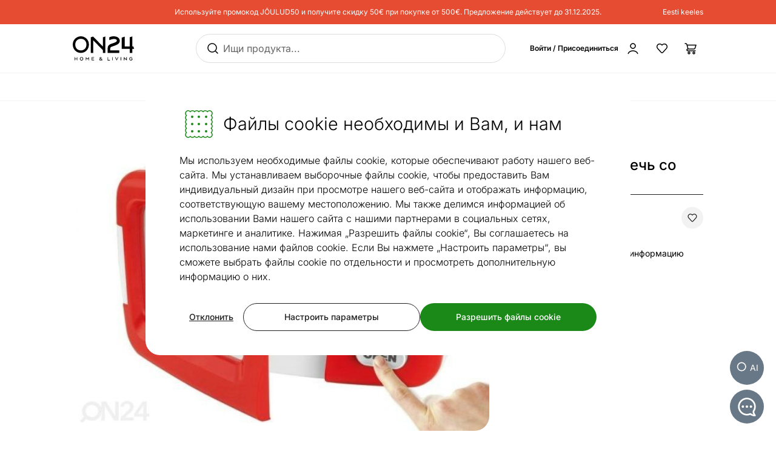

--- FILE ---
content_type: text/javascript; charset=utf-8
request_url: https://ru.on24.ee/_nuxt/GxgIzv7R.js
body_size: 8462
content:
import{m as Tt,a as Q,am as zt,bh as jt,U as sn,aC as cn,ae as Gt}from"./Bbwx6xPJ.js";try{let t=typeof window<"u"?window:typeof global<"u"?global:typeof globalThis<"u"?globalThis:typeof self<"u"?self:{},n=new t.Error().stack;n&&(t._sentryDebugIds=t._sentryDebugIds||{},t._sentryDebugIds[n]="7f2a8154-0666-457d-998b-fa97e2fd6510",t._sentryDebugIdIdentifier="sentry-dbid-7f2a8154-0666-457d-998b-fa97e2fd6510")}catch{}const Un=Tt(Q`Go to slide`,Q`Go to slide`,Q`Перейти к слайду`),qn=Tt(Q`Järgmine`,Q`Seuraava`,Q`Следующий`),$n=Tt(Q`Eelmine`,Q`Edellinen`,Q`Предыдущий`);function un(t){return Object.prototype.toString.call(t)==="[object Object]"}function Ht(t){return un(t)||Array.isArray(t)}function fn(){return!!(typeof window<"u"&&window.document&&window.document.createElement)}function Dt(t,n){const r=Object.keys(t),s=Object.keys(n);if(r.length!==s.length)return!1;const c=JSON.stringify(Object.keys(t.breakpoints||{})),o=JSON.stringify(Object.keys(n.breakpoints||{}));return c!==o?!1:r.every(e=>{const u=t[e],i=n[e];return typeof u=="function"?`${u}`==`${i}`:!Ht(u)||!Ht(i)?u===i:Dt(u,i)})}function Rt(t){return t.concat().sort((n,r)=>n.name>r.name?1:-1).map(n=>n.options)}function an(t,n){if(t.length!==n.length)return!1;const r=Rt(t),s=Rt(n);return r.every((c,o)=>{const e=s[o];return Dt(c,e)})}function Ot(t){return typeof t=="number"}function It(t){return typeof t=="string"}function yt(t){return typeof t=="boolean"}function Ut(t){return Object.prototype.toString.call(t)==="[object Object]"}function w(t){return Math.abs(t)}function At(t){return Math.sign(t)}function at(t,n){return w(t-n)}function ln(t,n){if(t===0||n===0||w(t)<=w(n))return 0;const r=at(w(t),w(n));return w(r/t)}function dn(t){return Math.round(t*100)/100}function lt(t){return dt(t).map(Number)}function z(t){return t[mt(t)]}function mt(t){return Math.max(0,t.length-1)}function Mt(t,n){return n===mt(t)}function qt(t,n=0){return Array.from(Array(t),(r,s)=>n+s)}function dt(t){return Object.keys(t)}function $t(t,n){return[t,n].reduce((r,s)=>(dt(s).forEach(c=>{const o=r[c],e=s[c],u=Ut(o)&&Ut(e);r[c]=u?$t(o,e):e}),r),{})}function vt(t,n){return typeof n.MouseEvent<"u"&&t instanceof n.MouseEvent}function pn(t,n){const r={start:s,center:c,end:o};function s(){return 0}function c(i){return o(i)/2}function o(i){return n-i}function e(i,f){return It(t)?r[t](i):t(n,i,f)}return{measure:e}}function pt(){let t=[];function n(c,o,e,u={passive:!0}){let i;if("addEventListener"in c)c.addEventListener(o,e,u),i=()=>c.removeEventListener(o,e,u);else{const f=c;f.addListener(e),i=()=>f.removeListener(e)}return t.push(i),s}function r(){t=t.filter(c=>c())}const s={add:n,clear:r};return s}function mn(t,n,r,s){const c=pt(),o=1e3/60;let e=null,u=0,i=0;function f(){c.add(t,"visibilitychange",()=>{t.hidden&&l()})}function h(){S(),c.clear()}function d(g){if(!i)return;e||(e=g,r(),r());const a=g-e;for(e=g,u+=a;u>=o;)r(),u-=o;const y=u/o;s(y),i&&(i=n.requestAnimationFrame(d))}function p(){i||(i=n.requestAnimationFrame(d))}function S(){n.cancelAnimationFrame(i),e=null,u=0,i=0}function l(){e=null,u=0}return{init:f,destroy:h,start:p,stop:S,update:r,render:s}}function gn(t,n){const r=n==="rtl",s=t==="y",c=s?"y":"x",o=s?"x":"y",e=!s&&r?-1:1,u=h(),i=d();function f(l){const{height:m,width:g}=l;return s?m:g}function h(){return s?"top":r?"right":"left"}function d(){return s?"bottom":r?"left":"right"}function p(l){return l*e}return{scroll:c,cross:o,startEdge:u,endEdge:i,measureSize:f,direction:p}}function nt(t=0,n=0){const r=w(t-n);function s(f){return f<t}function c(f){return f>n}function o(f){return s(f)||c(f)}function e(f){return o(f)?s(f)?t:n:f}function u(f){return r?f-r*Math.ceil((f-n)/r):f}return{length:r,max:n,min:t,constrain:e,reachedAny:o,reachedMax:c,reachedMin:s,removeOffset:u}}function _t(t,n,r){const{constrain:s}=nt(0,t),c=t+1;let o=e(n);function e(p){return r?w((c+p)%c):s(p)}function u(){return o}function i(p){return o=e(p),d}function f(p){return h().set(u()+p)}function h(){return _t(t,u(),r)}const d={get:u,set:i,add:f,clone:h};return d}function hn(t,n,r,s,c,o,e,u,i,f,h,d,p,S,l,m,g,a,y){const{cross:x,direction:I}=t,A=["INPUT","SELECT","TEXTAREA"],v={passive:!1},E=pt(),L=pt(),T=nt(50,225).constrain(S.measure(20)),P={mouse:300,touch:400},D={mouse:500,touch:600},N=l?43:25;let j=!1,G=0,H=0,Z=!1,X=!1,q=!1,$=!1;function st(b){if(!y)return;function O(k){(yt(y)||y(b,k))&&ct(k)}const F=n;E.add(F,"dragstart",k=>k.preventDefault(),v).add(F,"touchmove",()=>{},v).add(F,"touchend",()=>{}).add(F,"touchstart",O).add(F,"mousedown",O).add(F,"touchcancel",C).add(F,"contextmenu",C).add(F,"click",K,!0)}function R(){E.clear(),L.clear()}function et(){const b=$?r:n;L.add(b,"touchmove",B,v).add(b,"touchend",C).add(b,"mousemove",B,v).add(b,"mouseup",C)}function ot(b){const O=b.nodeName||"";return A.includes(O)}function _(){return(l?D:P)[$?"mouse":"touch"]}function it(b,O){const F=d.add(At(b)*-1),k=h.byDistance(b,!l).distance;return l||w(b)<T?k:g&&O?k*.5:h.byIndex(F.get(),0).distance}function ct(b){const O=vt(b,s);$=O,q=l&&O&&!b.buttons&&j,j=at(c.get(),e.get())>=2,!(O&&b.button!==0)&&(ot(b.target)||(Z=!0,o.pointerDown(b),f.useFriction(0).useDuration(0),c.set(e),et(),G=o.readPoint(b),H=o.readPoint(b,x),p.emit("pointerDown")))}function B(b){if(!vt(b,s)&&b.touches.length>=2)return C(b);const F=o.readPoint(b),k=o.readPoint(b,x),U=at(F,G),J=at(k,H);if(!X&&!$&&(!b.cancelable||(X=U>J,!X)))return C(b);const W=o.pointerMove(b);U>m&&(q=!0),f.useFriction(.3).useDuration(.75),u.start(),c.add(I(W)),b.preventDefault()}function C(b){const F=h.byDistance(0,!1).index!==d.get(),k=o.pointerUp(b)*_(),U=it(I(k),F),J=ln(k,U),W=N-10*J,Y=a+J/50;X=!1,Z=!1,L.clear(),f.useDuration(W).useFriction(Y),i.distance(U,!l),$=!1,p.emit("pointerUp")}function K(b){q&&(b.stopPropagation(),b.preventDefault(),q=!1)}function V(){return Z}return{init:st,destroy:R,pointerDown:V}}function yn(t,n){let s,c;function o(d){return d.timeStamp}function e(d,p){const l=`client${(p||t.scroll)==="x"?"X":"Y"}`;return(vt(d,n)?d:d.touches[0])[l]}function u(d){return s=d,c=d,e(d)}function i(d){const p=e(d)-e(c),S=o(d)-o(s)>170;return c=d,S&&(s=d),p}function f(d){if(!s||!c)return 0;const p=e(c)-e(s),S=o(d)-o(s),l=o(d)-o(c)>170,m=p/S;return S&&!l&&w(m)>.1?m:0}return{pointerDown:u,pointerMove:i,pointerUp:f,readPoint:e}}function bn(){function t(r){const{offsetTop:s,offsetLeft:c,offsetWidth:o,offsetHeight:e}=r;return{top:s,right:c+o,bottom:s+e,left:c,width:o,height:e}}return{measure:t}}function Sn(t){function n(s){return t*(s/100)}return{measure:n}}function xn(t,n,r,s,c,o,e){const u=[t].concat(s);let i,f,h=[],d=!1;function p(g){return c.measureSize(e.measure(g))}function S(g){if(!o)return;f=p(t),h=s.map(p);function a(y){for(const x of y){if(d)return;const I=x.target===t,A=s.indexOf(x.target),v=I?f:h[A],E=p(I?t:s[A]);if(w(E-v)>=.5){g.reInit(),n.emit("resize");break}}}i=new ResizeObserver(y=>{(yt(o)||o(g,y))&&a(y)}),r.requestAnimationFrame(()=>{u.forEach(y=>i.observe(y))})}function l(){d=!0,i&&i.disconnect()}return{init:S,destroy:l}}function En(t,n,r,s,c,o){let e=0,u=0,i=c,f=o,h=t.get(),d=0;function p(){const v=s.get()-t.get(),E=!i;let L=0;return E?(e=0,r.set(s),t.set(s),L=v):(r.set(t),e+=v/i,e*=f,h+=e,t.add(e),L=h-d),u=At(L),d=h,A}function S(){const v=s.get()-n.get();return w(v)<.001}function l(){return i}function m(){return u}function g(){return e}function a(){return x(c)}function y(){return I(o)}function x(v){return i=v,A}function I(v){return f=v,A}const A={direction:m,duration:l,velocity:g,seek:p,settled:S,useBaseFriction:y,useBaseDuration:a,useFriction:I,useDuration:x};return A}function Ln(t,n,r,s,c){const o=c.measure(10),e=c.measure(50),u=nt(.1,.99);let i=!1;function f(){return!(i||!t.reachedAny(r.get())||!t.reachedAny(n.get()))}function h(S){if(!f())return;const l=t.reachedMin(n.get())?"min":"max",m=w(t[l]-n.get()),g=r.get()-n.get(),a=u.constrain(m/e);r.subtract(g*a),!S&&w(g)<o&&(r.set(t.constrain(r.get())),s.useDuration(25).useBaseFriction())}function d(S){i=!S}return{shouldConstrain:f,constrain:h,toggleActive:d}}function In(t,n,r,s,c){const o=nt(-n+t,0),e=d(),u=h(),i=p();function f(l,m){return at(l,m)<=1}function h(){const l=e[0],m=z(e),g=e.lastIndexOf(l),a=e.indexOf(m)+1;return nt(g,a)}function d(){return r.map((l,m)=>{const{min:g,max:a}=o,y=o.constrain(l),x=!m,I=Mt(r,m);return x?a:I||f(g,y)?g:f(a,y)?a:y}).map(l=>parseFloat(l.toFixed(3)))}function p(){if(n<=t+c)return[o.max];if(s==="keepSnaps")return e;const{min:l,max:m}=u;return e.slice(l,m)}return{snapsContained:i,scrollContainLimit:u}}function vn(t,n,r){const s=n[0],c=r?s-t:z(n);return{limit:nt(c,s)}}function Tn(t,n,r,s){const o=n.min+.1,e=n.max+.1,{reachedMin:u,reachedMax:i}=nt(o,e);function f(p){return p===1?i(r.get()):p===-1?u(r.get()):!1}function h(p){if(!f(p))return;const S=t*(p*-1);s.forEach(l=>l.add(S))}return{loop:h}}function Dn(t){const{max:n,length:r}=t;function s(o){const e=o-n;return r?e/-r:0}return{get:s}}function On(t,n,r,s,c){const{startEdge:o,endEdge:e}=t,{groupSlides:u}=c,i=d().map(n.measure),f=p(),h=S();function d(){return u(s).map(m=>z(m)[e]-m[0][o]).map(w)}function p(){return s.map(m=>r[o]-m[o]).map(m=>-w(m))}function S(){return u(f).map(m=>m[0]).map((m,g)=>m+i[g])}return{snaps:f,snapsAligned:h}}function An(t,n,r,s,c,o){const{groupSlides:e}=c,{min:u,max:i}=s,f=h();function h(){const p=e(o),S=!t||n==="keepSnaps";return r.length===1?[o]:S?p:p.slice(u,i).map((l,m,g)=>{const a=!m,y=Mt(g,m);if(a){const x=z(g[0])+1;return qt(x)}if(y){const x=mt(o)-z(g)[0]+1;return qt(x,z(g)[0])}return l})}return{slideRegistry:f}}function Mn(t,n,r,s,c){const{reachedAny:o,removeOffset:e,constrain:u}=s;function i(l){return l.concat().sort((m,g)=>w(m)-w(g))[0]}function f(l){const m=t?e(l):u(l),g=n.map((y,x)=>({diff:h(y-m,0),index:x})).sort((y,x)=>w(y.diff)-w(x.diff)),{index:a}=g[0];return{index:a,distance:m}}function h(l,m){const g=[l,l+r,l-r];if(!t)return l;if(!m)return i(g);const a=g.filter(y=>At(y)===m);return a.length?i(a):z(g)-r}function d(l,m){const g=n[l]-c.get(),a=h(g,m);return{index:l,distance:a}}function p(l,m){const g=c.get()+l,{index:a,distance:y}=f(g),x=!t&&o(g);if(!m||x)return{index:a,distance:l};const I=n[a]-y,A=l+h(I,0);return{index:a,distance:A}}return{byDistance:p,byIndex:d,shortcut:h}}function wn(t,n,r,s,c,o,e){function u(d){const p=d.distance,S=d.index!==n.get();o.add(p),p&&(s.duration()?t.start():(t.update(),t.render(1),t.update())),S&&(r.set(n.get()),n.set(d.index),e.emit("select"))}function i(d,p){const S=c.byDistance(d,p);u(S)}function f(d,p){const S=n.clone().set(d),l=c.byIndex(S.get(),p);u(l)}return{distance:i,index:f}}function Pn(t,n,r,s,c,o,e,u){const i={passive:!0,capture:!0};let f=0;function h(S){if(!u)return;function l(m){if(new Date().getTime()-f>10)return;e.emit("slideFocusStart"),t.scrollLeft=0;const y=r.findIndex(x=>x.includes(m));Ot(y)&&(c.useDuration(0),s.index(y,0),e.emit("slideFocus"))}o.add(document,"keydown",d,!1),n.forEach((m,g)=>{o.add(m,"focus",a=>{(yt(u)||u(S,a))&&l(g)},i)})}function d(S){S.code==="Tab"&&(f=new Date().getTime())}return{init:h}}function ft(t){let n=t;function r(){return n}function s(i){n=e(i)}function c(i){n+=e(i)}function o(i){n-=e(i)}function e(i){return Ot(i)?i:i.get()}return{get:r,set:s,add:c,subtract:o}}function Kt(t,n){const r=t.scroll==="x"?e:u,s=n.style;let c=null,o=!1;function e(p){return`translate3d(${p}px,0px,0px)`}function u(p){return`translate3d(0px,${p}px,0px)`}function i(p){if(o)return;const S=dn(t.direction(p));S!==c&&(s.transform=r(S),c=S)}function f(p){o=!p}function h(){o||(s.transform="",n.getAttribute("style")||n.removeAttribute("style"))}return{clear:h,to:i,toggleActive:f}}function Fn(t,n,r,s,c,o,e,u,i){const h=lt(c),d=lt(c).reverse(),p=a().concat(y());function S(E,L){return E.reduce((T,P)=>T-c[P],L)}function l(E,L){return E.reduce((T,P)=>S(T,L)>0?T.concat([P]):T,[])}function m(E){return o.map((L,T)=>({start:L-s[T]+.5+E,end:L+n-.5+E}))}function g(E,L,T){const P=m(L);return E.map(D=>{const N=T?0:-r,j=T?r:0,G=T?"end":"start",H=P[D][G];return{index:D,loopPoint:H,slideLocation:ft(-1),translate:Kt(t,i[D]),target:()=>u.get()>H?N:j}})}function a(){const E=e[0],L=l(d,E);return g(L,r,!1)}function y(){const E=n-e[0]-1,L=l(h,E);return g(L,-r,!0)}function x(){return p.every(({index:E})=>{const L=h.filter(T=>T!==E);return S(L,n)<=.1})}function I(){p.forEach(E=>{const{target:L,translate:T,slideLocation:P}=E,D=L();D!==P.get()&&(T.to(D),P.set(D))})}function A(){p.forEach(E=>E.translate.clear())}return{canLoop:x,clear:A,loop:I,loopPoints:p}}function Cn(t,n,r){let s,c=!1;function o(i){if(!r)return;function f(h){for(const d of h)if(d.type==="childList"){i.reInit(),n.emit("slidesChanged");break}}s=new MutationObserver(h=>{c||(yt(r)||r(i,h))&&f(h)}),s.observe(t,{childList:!0})}function e(){s&&s.disconnect(),c=!0}return{init:o,destroy:e}}function kn(t,n,r,s){const c={};let o=null,e=null,u,i=!1;function f(){u=new IntersectionObserver(l=>{i||(l.forEach(m=>{const g=n.indexOf(m.target);c[g]=m}),o=null,e=null,r.emit("slidesInView"))},{root:t.parentElement,threshold:s}),n.forEach(l=>u.observe(l))}function h(){u&&u.disconnect(),i=!0}function d(l){return dt(c).reduce((m,g)=>{const a=parseInt(g),{isIntersecting:y}=c[a];return(l&&y||!l&&!y)&&m.push(a),m},[])}function p(l=!0){if(l&&o)return o;if(!l&&e)return e;const m=d(l);return l&&(o=m),l||(e=m),m}return{init:f,destroy:h,get:p}}function Nn(t,n,r,s,c,o){const{measureSize:e,startEdge:u,endEdge:i}=t,f=r[0]&&c,h=l(),d=m(),p=r.map(e),S=g();function l(){if(!f)return 0;const y=r[0];return w(n[u]-y[u])}function m(){if(!f)return 0;const y=o.getComputedStyle(z(s));return parseFloat(y.getPropertyValue(`margin-${i}`))}function g(){return r.map((y,x,I)=>{const A=!x,v=Mt(I,x);return A?p[x]+h:v?p[x]+d:I[x+1][u]-y[u]}).map(w)}return{slideSizes:p,slideSizesWithGaps:S,startGap:h,endGap:d}}function Bn(t,n,r,s,c,o,e,u,i){const{startEdge:f,endEdge:h,direction:d}=t,p=Ot(r);function S(a,y){return lt(a).filter(x=>x%y===0).map(x=>a.slice(x,x+y))}function l(a){return a.length?lt(a).reduce((y,x,I)=>{const A=z(y)||0,v=A===0,E=x===mt(a),L=c[f]-o[A][f],T=c[f]-o[x][h],P=!s&&v?d(e):0,D=!s&&E?d(u):0,N=w(T-D-(L+P));return I&&N>n+i&&y.push(x),E&&y.push(a.length),y},[]).map((y,x,I)=>{const A=Math.max(I[x-1]||0);return a.slice(A,y)}):[]}function m(a){return p?S(a,r):l(a)}return{groupSlides:m}}function Vn(t,n,r,s,c,o,e){const{align:u,axis:i,direction:f,startIndex:h,loop:d,duration:p,dragFree:S,dragThreshold:l,inViewThreshold:m,slidesToScroll:g,skipSnaps:a,containScroll:y,watchResize:x,watchSlides:I,watchDrag:A,watchFocus:v}=o,E=2,L=bn(),T=L.measure(n),P=r.map(L.measure),D=gn(i,f),N=D.measureSize(T),j=Sn(N),G=pn(u,N),H=!d&&!!y,Z=d||!!y,{slideSizes:X,slideSizesWithGaps:q,startGap:$,endGap:st}=Nn(D,T,P,r,Z,c),R=Bn(D,N,g,d,T,P,$,st,E),{snaps:et,snapsAligned:ot}=On(D,G,T,P,R),_=-z(et)+z(q),{snapsContained:it,scrollContainLimit:ct}=In(N,_,ot,y,E),B=H?it:ot,{limit:C}=vn(_,B,d),K=_t(mt(B),h,d),V=K.clone(),M=lt(r),b=({dragHandler:rt,scrollBody:Et,scrollBounds:Lt,options:{loop:gt}})=>{gt||Lt.constrain(rt.pointerDown()),Et.seek()},O=({scrollBody:rt,translate:Et,location:Lt,offsetLocation:gt,previousLocation:Yt,scrollLooper:Zt,slideLooper:Wt,dragHandler:tn,animation:nn,eventHandler:Ct,scrollBounds:en,options:{loop:kt}},Nt)=>{const Bt=rt.settled(),on=!en.shouldConstrain(),Vt=kt?Bt:Bt&&on;Vt&&!tn.pointerDown()&&(nn.stop(),Ct.emit("settle")),Vt||Ct.emit("scroll");const rn=Lt.get()*Nt+Yt.get()*(1-Nt);gt.set(rn),kt&&(Zt.loop(rt.direction()),Wt.loop()),Et.to(gt.get())},F=mn(s,c,()=>b(xt),rt=>O(xt,rt)),k=.68,U=B[K.get()],J=ft(U),W=ft(U),Y=ft(U),tt=ft(U),ut=En(J,Y,W,tt,p,k),bt=Mn(d,B,_,C,tt),St=wn(F,K,V,ut,bt,tt,e),wt=Dn(C),Pt=pt(),Qt=kn(n,r,e,m),{slideRegistry:Ft}=An(H,y,B,ct,R,M),Xt=Pn(t,r,Ft,St,ut,Pt,e,v),xt={ownerDocument:s,ownerWindow:c,eventHandler:e,containerRect:T,slideRects:P,animation:F,axis:D,dragHandler:hn(D,t,s,c,tt,yn(D,c),J,F,St,ut,bt,K,e,j,S,l,a,k,A),eventStore:Pt,percentOfView:j,index:K,indexPrevious:V,limit:C,location:J,offsetLocation:Y,previousLocation:W,options:o,resizeHandler:xn(n,e,c,r,D,x,L),scrollBody:ut,scrollBounds:Ln(C,Y,tt,ut,j),scrollLooper:Tn(_,C,Y,[J,Y,W,tt]),scrollProgress:wt,scrollSnapList:B.map(wt.get),scrollSnaps:B,scrollTarget:bt,scrollTo:St,slideLooper:Fn(D,N,_,X,q,et,B,Y,r),slideFocus:Xt,slidesHandler:Cn(n,e,I),slidesInView:Qt,slideIndexes:M,slideRegistry:Ft,slidesToScroll:R,target:tt,translate:Kt(D,n)};return xt}function zn(){let t={},n;function r(f){n=f}function s(f){return t[f]||[]}function c(f){return s(f).forEach(h=>h(n,f)),i}function o(f,h){return t[f]=s(f).concat([h]),i}function e(f,h){return t[f]=s(f).filter(d=>d!==h),i}function u(){t={}}const i={init:r,emit:c,off:e,on:o,clear:u};return i}const jn={align:"center",axis:"x",container:null,slides:null,containScroll:"trimSnaps",direction:"ltr",slidesToScroll:1,inViewThreshold:0,breakpoints:{},dragFree:!1,dragThreshold:10,loop:!1,skipSnaps:!1,duration:25,startIndex:0,active:!0,watchDrag:!0,watchResize:!0,watchSlides:!0,watchFocus:!0};function Gn(t){function n(o,e){return $t(o,e||{})}function r(o){const e=o.breakpoints||{},u=dt(e).filter(i=>t.matchMedia(i).matches).map(i=>e[i]).reduce((i,f)=>n(i,f),{});return n(o,u)}function s(o){return o.map(e=>dt(e.breakpoints||{})).reduce((e,u)=>e.concat(u),[]).map(t.matchMedia)}return{mergeOptions:n,optionsAtMedia:r,optionsMediaQueries:s}}function Hn(t){let n=[];function r(o,e){return n=e.filter(({options:u})=>t.optionsAtMedia(u).active!==!1),n.forEach(u=>u.init(o,t)),e.reduce((u,i)=>Object.assign(u,{[i.name]:i}),{})}function s(){n=n.filter(o=>o.destroy())}return{init:r,destroy:s}}function ht(t,n,r){const s=t.ownerDocument,c=s.defaultView,o=Gn(c),e=Hn(o),u=pt(),i=zn(),{mergeOptions:f,optionsAtMedia:h,optionsMediaQueries:d}=o,{on:p,off:S,emit:l}=i,m=D;let g=!1,a,y=f(jn,ht.globalOptions),x=f(y),I=[],A,v,E;function L(){const{container:M,slides:b}=x;v=(It(M)?t.querySelector(M):M)||t.children[0];const F=It(b)?v.querySelectorAll(b):b;E=[].slice.call(F||v.children)}function T(M){const b=Vn(t,v,E,s,c,M,i);if(M.loop&&!b.slideLooper.canLoop()){const O=Object.assign({},M,{loop:!1});return T(O)}return b}function P(M,b){g||(y=f(y,M),x=h(y),I=b||I,L(),a=T(x),d([y,...I.map(({options:O})=>O)]).forEach(O=>u.add(O,"change",D)),x.active&&(a.translate.to(a.location.get()),a.animation.init(),a.slidesInView.init(),a.slideFocus.init(V),a.eventHandler.init(V),a.resizeHandler.init(V),a.slidesHandler.init(V),a.options.loop&&a.slideLooper.loop(),v.offsetParent&&E.length&&a.dragHandler.init(V),A=e.init(V,I)))}function D(M,b){const O=R();N(),P(f({startIndex:O},M),b),i.emit("reInit")}function N(){a.dragHandler.destroy(),a.eventStore.clear(),a.translate.clear(),a.slideLooper.clear(),a.resizeHandler.destroy(),a.slidesHandler.destroy(),a.slidesInView.destroy(),a.animation.destroy(),e.destroy(),u.clear()}function j(){g||(g=!0,u.clear(),N(),i.emit("destroy"),i.clear())}function G(M,b,O){!x.active||g||(a.scrollBody.useBaseFriction().useDuration(b===!0?0:x.duration),a.scrollTo.index(M,O||0))}function H(M){const b=a.index.add(1).get();G(b,M,-1)}function Z(M){const b=a.index.add(-1).get();G(b,M,1)}function X(){return a.index.add(1).get()!==R()}function q(){return a.index.add(-1).get()!==R()}function $(){return a.scrollSnapList}function st(){return a.scrollProgress.get(a.location.get())}function R(){return a.index.get()}function et(){return a.indexPrevious.get()}function ot(){return a.slidesInView.get()}function _(){return a.slidesInView.get(!1)}function it(){return A}function ct(){return a}function B(){return t}function C(){return v}function K(){return E}const V={canScrollNext:X,canScrollPrev:q,containerNode:C,internalEngine:ct,destroy:j,off:S,on:p,emit:l,plugins:it,previousScrollSnap:et,reInit:m,rootNode:B,scrollNext:H,scrollPrev:Z,scrollProgress:st,scrollSnapList:$,scrollTo:G,selectedScrollSnap:R,slideNodes:K,slidesInView:ot,slidesNotInView:_};return P(n,r),setTimeout(()=>i.emit("init"),0),V}ht.globalOptions=void 0;function Jt(t={},n=[]){const r=zt(t),s=zt(n);let c=r?t.value:t,o=s?n.value:n;const e=jt(),u=jt();function i(){u.value&&u.value.reInit(c,o)}return sn(()=>{!fn()||!e.value||(ht.globalOptions=Jt.globalOptions,u.value=ht(e.value,c,o))}),cn(()=>{u.value&&u.value.destroy()}),r&&Gt(t,f=>{Dt(c,f)||(c=f,i())}),s&&Gt(n,f=>{an(o,f)||(o=f,i())}),[e,u]}Jt.globalOptions=void 0;export{qn as a,Un as b,Jt as e,$n as m};
//# sourceMappingURL=GxgIzv7R.js.map


--- FILE ---
content_type: text/javascript; charset=utf-8
request_url: https://ru.on24.ee/_nuxt/D9KdSbuc.js
body_size: 736
content:
import{m as l,a as e,d,x as u,ax as f,c as r,o as c,h as i,A as m,t as o,z as s,p}from"./Bbwx6xPJ.js";try{let a=typeof window<"u"?window:typeof global<"u"?global:typeof globalThis<"u"?globalThis:typeof self<"u"?self:{},t=new a.Error().stack;t&&(a._sentryDebugIds=a._sentryDebugIds||{},a._sentryDebugIds[t]="8eb96391-7e7a-4df6-abe9-d808b5908446",a._sentryDebugIdIdentifier="sentry-dbid-8eb96391-7e7a-4df6-abe9-d808b5908446")}catch{}const k=l(e`Kontakttelefon`,e`Yhteyspuhelinnumero`,e`Контактный телефон`),h=l(e`Kontaktisiku ees- ja perenimi`,e`Tilauksen vastaanottaja`,e`Контактное лицо`),x=l(e`Sooduskood`,e`Alennuskoodi`,e`Код скидки`),b=d({__name:"Price",props:{amount:{default:null},exact:{type:Boolean,default:!1},largeFractional:{type:Boolean,default:!1}},setup(a){const t=a,n=u(()=>f(t.amount));return(y,g)=>(c(),r("span",null,[i(o(s(n).whole),1),t.exact||s(n).fractional!=="00"?(c(),r("span",{key:0,class:p({"text-[0.7em]":!t.largeFractional})},","+o(s(n).fractional),3)):m("",!0),i(" "+o(s(n).symbol),1)]))}}),w=Object.assign(b,{__name:"Price"});export{w as P,h as a,k as b,x as m};
//# sourceMappingURL=D9KdSbuc.js.map


--- FILE ---
content_type: text/javascript; charset=utf-8
request_url: https://ru.on24.ee/_nuxt/BaIjIIz3.js
body_size: 1588
content:
import{m as p,a as r,d as c,c as d,o as s,r as L,s as i,w as m,h as f,t as g,e as k,ai as T,x as h,A as P,z as u,F as y,y as O,O as I,W as $,b as w}from"./Bbwx6xPJ.js";try{let t=typeof window<"u"?window:typeof global<"u"?global:typeof globalThis<"u"?globalThis:typeof self<"u"?self:{},e=new t.Error().stack;e&&(t._sentryDebugIds=t._sentryDebugIds||{},t._sentryDebugIds[e]="5df9eff0-8311-4981-bd67-eae6ad55b26c",t._sentryDebugIdIdentifier="sentry-dbid-5df9eff0-8311-4981-bd67-eae6ad55b26c")}catch{}const G=p(r`Kiire tarne`,r`Nopea toimitus!`,r`Быстрая доставка!`),j=p(r`TOP100`,r`TOP100`,r`ТОП100`),z=p(r`UUS`,r`UUSI`,r`НОВЫЙ`),M=p(r`Vaata sarnaseid tooteid`,r`Katso vastaavia tuotteita`,r`Смотреть схожие товары`),C=["innerHTML"],N={key:1,class:"mb-2 rounded-pill px-2.5 py-1 text-sm"},S=c({__name:"ProductPill",props:{html:{}},setup(t){return(e,o)=>e.html?(s(),d("span",{key:0,class:"mb-2 rounded-pill px-2.5 py-1 text-sm",innerHTML:e.html},null,8,C)):(s(),d("span",N,[L(e.$slots,"default")]))}}),x=Object.assign(S,{__name:"ProductGridProductPill"}),v=c({__name:"ProductLabelPill",props:{html:{}},setup(t){return(e,o)=>e.html?(s(),i(x,{key:0,class:"bg-background-medium-strong font-medium text-text-extra-dark",html:e.html},null,8,["html"])):(s(),i(x,{key:1,class:"bg-background-medium-strong font-medium text-text-extra-dark"},{default:m(()=>[L(e.$slots,"default")]),_:3}))}}),_=Object.assign(v,{__name:"ProductGridProductLabelPill"}),D=c({__name:"ProductLabelPillNew",setup(t){return(e,o)=>(s(),i(_,null,{default:m(()=>[f(g(z()),1)]),_:1}))}}),A=Object.assign(D,{__name:"ProductGridProductLabelPillNew"}),U=c({__name:"ProductLabelPillGift",props:{text:{}},setup(t){return(e,o)=>(s(),i(_,{html:e.text},null,8,["html"]))}}),q=Object.assign(U,{__name:"ProductGridProductLabelPillGift"}),B=c({__name:"ProductLabelPillTop100",setup(t){return(e,o)=>(s(),i(_,null,{default:m(()=>[f(g(j()),1)]),_:1}))}}),J=Object.assign(B,{__name:"ProductGridProductLabelPillTop100"}),V=c({__name:"ProductLabelPillShipping",setup(t){return(e,o)=>(s(),i(_,{class:"flex items-center"},{default:m(()=>[f(g(G())+" ",1),k(T,{class:"h-[12px] w-[13px]",name:"lighting"})]),_:1}))}}),Q=Object.assign(V,{__name:"ProductGridProductLabelPillShipping"}),F={key:0,class:"flex items-center justify-center gap-x-1.5 py-2"},W=["title"],E={key:0,class:"inline-block size-5 rounded-full border border-border-medium text-center"},H=c({__name:"ProductOptions",props:{productOptions:{},lazyLoaded:{type:Boolean,default:!1},productId:{default:null}},setup(t){const e=t,o=h(()=>{if(!e.productOptions||e.productOptions.length<2)return[];const n=e.productOptions.filter(l=>l.imageUrl!==null&&l.imageUrl!=="");return n&&n.length>5?n.slice(0,5):n}),b=h(()=>{if(!e.productOptions||e.productOptions.length<2)return[];const n=e.productOptions.filter(l=>l.colorCode!==null&&l.colorCode!=="");return n&&n.length>5?n.slice(0,5-o.value.length):n});return(n,l)=>u(o).length||u(b).length?(s(),d("div",F,[(s(!0),d(y,null,O(u(o),a=>(s(),i(I,{key:`${n.productId} ${a.name}`,src:a.imageUrl,alt:a.name,title:a.name,class:"size-5 rounded-full border border-border-medium object-cover",loading:n.lazyLoaded?"lazy":void 0,decoding:"async",sizes:"md:20px lg:60px"},null,8,["src","alt","title","loading"]))),128)),(s(!0),d(y,null,O(u(b),a=>(s(),d("span",{key:a.id,style:$({backgroundColor:a.colorCode}),title:a.name??void 0,class:"size-4 rounded-full border border-border-medium"},null,12,W))),128)),n.productOptions.length>u(o).length+u(b).length?(s(),d("span",E,l[0]||(l[0]=[w("span",{class:"inline-block -translate-y-1.5"},"…",-1)]))):P("",!0)])):P("",!0)}}),R=Object.assign(H,{__name:"ProductGridProductOptions"});export{Q as F,q as G,A as N,x as P,J as T,R as a,M as m};
//# sourceMappingURL=BaIjIIz3.js.map


--- FILE ---
content_type: text/javascript; charset=utf-8
request_url: https://ru.on24.ee/_nuxt/rYqYIKVR.js
body_size: 36927
content:
import{d as r,c as o,o as s,A as t,b as e,bg as c}from"./Bbwx6xPJ.js";try{let i=typeof window<"u"?window:typeof global<"u"?global:typeof globalThis<"u"?globalThis:typeof self<"u"?self:{},n=new i.Error().stack;n&&(i._sentryDebugIds=i._sentryDebugIds||{},i._sentryDebugIds[n]="d336ca2b-2287-462c-9be5-29b490a21b5f",i._sentryDebugIdIdentifier="sentry-dbid-d336ca2b-2287-462c-9be5-29b490a21b5f")}catch{}const d={class:"pointer-events-none inline-block"},v={key:0,class:"size-[inherit]",xmlns:"http://www.w3.org/2000/svg",fill:"none",viewBox:"0 0 24 24"},h={key:1,class:"size-[inherit]",xmlns:"http://www.w3.org/2000/svg",fill:"currentColor",viewBox:"0 0 20 20"},w={key:2,class:"size-[inherit]",xmlns:"http://www.w3.org/2000/svg",fill:"none",viewBox:"0 0 24 24"},u={key:3,class:"size-[inherit]",xmlns:"http://www.w3.org/2000/svg",fill:"none",stroke:"currentColor",viewBox:"0 0 48 48"},p={key:4,class:"size-[inherit]",xmlns:"http://www.w3.org/2000/svg",fill:"none",viewBox:"0 0 16 16"},m={key:5,class:"size-[inherit]",xmlns:"http://www.w3.org/2000/svg",fill:"none",viewBox:"0 0 16 16"},f={key:6,class:"size-[inherit]",xmlns:"http://www.w3.org/2000/svg",fill:"none",viewBox:"0 0 16 16"},a={key:7,class:"size-[inherit]",xmlns:"http://www.w3.org/2000/svg",fill:"none",viewBox:"0 0 48 48"},g={key:8,class:"size-[inherit]",xmlns:"http://www.w3.org/2000/svg",fill:"currentColor",viewBox:"0 0 24 24"},z={key:9,class:"size-[inherit]",xmlns:"http://www.w3.org/2000/svg",fill:"none",viewBox:"0 0 24 24"},k={key:10,class:"size-[inherit]",xmlns:"http://www.w3.org/2000/svg",fill:"none",viewBox:"0 0 19 18"},M={key:11,class:"size-[inherit]",xmlns:"http://www.w3.org/2000/svg",fill:"none",viewBox:"0 0 24 24"},C={key:12,class:"size-[inherit]",xmlns:"http://www.w3.org/2000/svg",fill:"none",viewBox:"0 0 24 24"},y={key:13,class:"size-[inherit]",xmlns:"http://www.w3.org/2000/svg",fill:"none",viewBox:"0 0 24 24"},H={key:14,class:"size-[inherit]",xmlns:"http://www.w3.org/2000/svg",fill:"none",viewBox:"0 0 21 21"},V={key:15,class:"size-[inherit]",xmlns:"http://www.w3.org/2000/svg",fill:"none",stroke:"currentColor",viewBox:"0 0 48 48"},x={key:16,class:"size-[inherit]",xmlns:"http://www.w3.org/2000/svg",fill:"none",viewBox:"0 0 20 20"},B={key:17,class:"size-[inherit]",xmlns:"http://www.w3.org/2000/svg",viewBox:"0 -960 960 960"},L={key:18,class:"size-[inherit]",xmlns:"http://www.w3.org/2000/svg",fill:"none",viewBox:"0 0 52 52"},b={key:19,class:"size-[inherit]",xmlns:"http://www.w3.org/2000/svg",fill:"none",viewBox:"0 0 16 16"},j={key:20,class:"size-[inherit]",xmlns:"http://www.w3.org/2000/svg",fill:"none",viewBox:"0 0 12 12"},T={key:21,class:"size-[inherit]",xmlns:"http://www.w3.org/2000/svg",fill:"none",viewBox:"0 0 20 20"},q={key:22,class:"size-[inherit]",xmlns:"http://www.w3.org/2000/svg",fill:"none",viewBox:"0 0 52 52"},I={key:23,class:"size-[inherit]",xmlns:"http://www.w3.org/2000/svg",viewBox:"0 0 24 24"},A={key:24,class:"size-[inherit]",xmlns:"http://www.w3.org/2000/svg",fill:"none",viewBox:"0 0 52 52"},D={key:25,class:"size-[inherit]",xmlns:"http://www.w3.org/2000/svg",fill:"none",viewBox:"0 0 24 24"},P={key:26,class:"size-[inherit]",xmlns:"http://www.w3.org/2000/svg",fill:"none",viewBox:"0 0 24 24"},E={key:27,class:"size-[inherit]",xmlns:"http://www.w3.org/2000/svg",viewBox:"0 0 24 24"},N={key:28,class:"size-[inherit]",xmlns:"http://www.w3.org/2000/svg",version:"1.0",viewBox:"0 0 36 36.000001"},S={key:29,class:"size-[inherit]",xmlns:"http://www.w3.org/2000/svg",fill:"none",viewBox:"0 0 24 24"},F={key:30,class:"size-[inherit]",xmlns:"http://www.w3.org/2000/svg",fill:"none",viewBox:"0 0 24 24"},Z={key:31,class:"size-[inherit]",xmlns:"http://www.w3.org/2000/svg",viewBox:"0 -960 960 960"},O={key:32,class:"size-[inherit]",xmlns:"http://www.w3.org/2000/svg",fill:"none",viewBox:"0 0 20 20"},G={key:33,class:"size-[inherit]",xmlns:"http://www.w3.org/2000/svg",fill:"none",viewBox:"0 0 24 24"},J={key:34,class:"size-[inherit]",xmlns:"http://www.w3.org/2000/svg",fill:"none",viewBox:"0 0 24 24"},K={key:35,class:"size-[inherit]",xmlns:"http://www.w3.org/2000/svg",viewBox:"0 0 13 12"},Q={key:36,class:"size-[inherit]",xmlns:"http://www.w3.org/2000/svg",fill:"none",viewBox:"0 0 24 24"},R={key:37,class:"size-[inherit]",xmlns:"http://www.w3.org/2000/svg",fill:"none",stroke:"currentColor",viewBox:"0 0 48 48"},U={key:38,class:"size-[inherit]",xmlns:"http://www.w3.org/2000/svg",fill:"none",viewBox:"0 0 24 24"},W={key:39,class:"size-[inherit]",xmlns:"http://www.w3.org/2000/svg",fill:"none",viewBox:"0 0 24 24"},X={key:40,class:"size-[inherit]",xmlns:"http://www.w3.org/2000/svg",fill:"none",viewBox:"0 0 24 24"},Y={key:41,class:"size-[inherit]",xmlns:"http://www.w3.org/2000/svg",fill:"none",viewBox:"0 0 46 45"},$={key:42,class:"size-[inherit]",xmlns:"http://www.w3.org/2000/svg",fill:"none",viewBox:"0 0 24 24"},_={key:43,class:"size-[inherit]",xmlns:"http://www.w3.org/2000/svg",fill:"none",viewBox:"0 0 24 24"},l1={key:44,class:"size-[inherit]",xmlns:"http://www.w3.org/2000/svg",fill:"none",viewBox:"0 0 24 24"},e1={key:45,class:"size-[inherit]",xmlns:"http://www.w3.org/2000/svg",fill:"none",viewBox:"0 0 24 24"},n1={key:46,class:"size-[inherit]",xmlns:"http://www.w3.org/2000/svg",fill:"none",viewBox:"0 0 24 24"},o1={key:47,class:"size-[inherit]",xmlns:"http://www.w3.org/2000/svg",fill:"none",viewBox:"0 0 24 24"},s1={key:48,class:"size-[inherit]",xmlns:"http://www.w3.org/2000/svg",fill:"none",viewBox:"0 0 24 24"},i1={key:49,class:"size-[inherit]",xmlns:"http://www.w3.org/2000/svg",fill:"none",viewBox:"0 0 24 24"},c1={key:50,class:"size-[inherit]",xmlns:"http://www.w3.org/2000/svg",fill:"none",viewBox:"0 0 24 24"},r1={key:51,class:"size-[inherit]",xmlns:"http://www.w3.org/2000/svg",fill:"none",viewBox:"0 0 52 52"},t1={key:52,class:"size-[inherit]",xmlns:"http://www.w3.org/2000/svg",fill:"none",viewBox:"0 0 21 20"},d1={key:53,class:"size-[inherit]",xmlns:"http://www.w3.org/2000/svg",fill:"none",viewBox:"0 0 128 96"},v1={key:54,class:"size-[inherit]",xmlns:"http://www.w3.org/2000/svg",fill:"none",viewBox:"0 0 52 52"},h1={key:55,class:"size-[inherit]",xmlns:"http://www.w3.org/2000/svg",fill:"none",viewBox:"0 0 51 48"},w1={key:56,class:"size-[inherit]",xmlns:"http://www.w3.org/2000/svg",fill:"none",viewBox:"0 0 48 48"},u1={key:57,class:"size-[inherit]",xmlns:"http://www.w3.org/2000/svg",fill:"currentColor",viewBox:"0 0 16 16"},p1={key:58,class:"size-[inherit]",xmlns:"http://www.w3.org/2000/svg",fill:"none",viewBox:"0 0 24 24"},m1={key:59,class:"size-[inherit]",xmlns:"http://www.w3.org/2000/svg",fill:"none",viewBox:"0 0 52 52"},f1={key:60,class:"size-[inherit]",xmlns:"http://www.w3.org/2000/svg",fill:"none",viewBox:"0 0 24 24"},a1={key:61,class:"size-[inherit]",xmlns:"http://www.w3.org/2000/svg",fill:"none",viewBox:"0 0 24 24"},g1={key:62,class:"size-[inherit]",xmlns:"http://www.w3.org/2000/svg",viewBox:"0 0 24 24"},z1={key:63,class:"size-[inherit]",xmlns:"http://www.w3.org/2000/svg",viewBox:"0 0 24 24"},k1={key:64,class:"size-[inherit]",xmlns:"http://www.w3.org/2000/svg",viewBox:"0 0 24 24"},M1={key:65,class:"size-[inherit]",xmlns:"http://www.w3.org/2000/svg",fill:"none",viewBox:"0 0 24 24"},C1={key:66,class:"size-[inherit]",xmlns:"http://www.w3.org/2000/svg",fill:"none",viewBox:"0 0 24 24"},y1={key:67,class:"size-[inherit]",xmlns:"http://www.w3.org/2000/svg",fill:"none",viewBox:"0 0 24 24"},H1={key:68,class:"size-[inherit]",xmlns:"http://www.w3.org/2000/svg",fill:"none",stroke:"currentColor",viewBox:"0 0 48 48"},V1={key:69,class:"size-[inherit]",xmlns:"http://www.w3.org/2000/svg",fill:"none",viewBox:"0 0 24 24"},x1={key:70,class:"size-[inherit]",xmlns:"http://www.w3.org/2000/svg",fill:"currentColor",viewBox:"0 0 20 20"},B1={key:71,class:"size-[inherit]",xmlns:"http://www.w3.org/2000/svg",fill:"none",stroke:"currentColor",viewBox:"0 0 48 48"},L1={key:72,class:"size-[inherit]",xmlns:"http://www.w3.org/2000/svg",fill:"none",viewBox:"0 0 24 24"},b1={key:73,class:"size-[inherit]",xmlns:"http://www.w3.org/2000/svg",fill:"none",viewBox:"0 0 24 24"},j1={key:74,class:"size-[inherit]",xmlns:"http://www.w3.org/2000/svg",fill:"none",viewBox:"0 0 24 24"},T1={key:75,class:"size-[inherit]",xmlns:"http://www.w3.org/2000/svg",fill:"none",viewBox:"0 0 24 24"},q1={key:76,class:"size-[inherit]",xmlns:"http://www.w3.org/2000/svg",fill:"none",viewBox:"0 0 19 18"},I1={key:77,class:"size-[inherit]",xmlns:"http://www.w3.org/2000/svg",fill:"none",viewBox:"0 0 24 24"},A1=r({__name:"IconInner",props:{name:{}},setup(i){return(n,l)=>(s(),o("span",d,[n.name==="youtube"?(s(),o("svg",v,l[0]||(l[0]=[e("path",{fill:"currentColor",d:"M23 9.70998c.0495-1.43134-.2635-2.85198-.91-4.13-.4386-.5244-1.0473-.87829-1.72-1-2.7825-.25247-5.5764-.35595-8.37-.31-2.78333-.04804-5.56726.0521-8.33997.3-.54818.09972-1.05549.35685-1.46.74-.9.83-1 2.25-1.1 3.45-.145091 2.15752-.145091 4.32242 0 6.48002.02893.6754.12949 1.3458.3 2 .12057.505.36452.9723.71 1.36.40726.4034.92638.6752 1.49.78 2.15591.2661 4.32821.3764 6.49997.33 3.5.05 6.57 0 10.2-.28.5775-.0984 1.1112-.3705 1.53-.78.28-.2801.4891-.6229.61-1 .3577-1.0974.5333-2.2459.52-3.4.04-.56.04-3.94.04-4.54002M9.74003 14.85V8.65998L15.66 11.77c-1.66.92-3.85 1.96-5.91997 3.08"},null,-1)]))):n.name==="trash"?(s(),o("svg",h,l[1]||(l[1]=[e("path",{d:"M9.99999 3.125c.33631 0 .67401.02746.96321.08294.1446.02774.2847.06391.4106.11101.1151.04306.267.11283.3941.23142.2524.23548.2661.63097.0306.88335-.2243.24046-.5939.26427-.8466.06234-.0041-.00174-.0095-.00389-.0161-.00638-.0417-.01561-.1101-.03533-.2081-.05412-.1958-.03758-.4526-.06056-.72771-.06056-.27514 0-.53187.02298-.72776.06056-.09796.01879-.16631.03851-.20805.05412-.00664.00249-.01197.00464-.0161.00638-.2527.20193-.62229.17812-.84664-.06233-.23548-.25239-.22177-.64788.03061-.88336.12711-.11859.279-.18836.3941-.23142.12588-.0471.26599-.08327.41059-.11101.28923-.05548.6269-.08294.96325-.08294m-2.01374 8.8916c0 .3452.27982.625.625.625.34517 0 .625-.2798.625-.625V9.93327c0-.34518-.27983-.625-.625-.625-.34518 0-.625.27982-.625.625zm2.77755 0c0 .3452.2798.625.625.625.3451 0 .625-.2798.625-.625V9.93327c0-.34518-.2799-.625-.625-.625-.3452 0-.625.27982-.625.625z"},null,-1),e("path",{"fill-rule":"evenodd",d:"M4.74239 7.11339c-.22151-.02618-.52049-.02721-.99239-.02721v-1.25h12.5c.3452 0 .625.27983.625.625 0 .34518-.2798.625-.625.625-.4719 0-.7709.00103-.9924.02721-.2077.02455-.2644.06356-.2882.08314-.0246.0202-.0472.04277-.0674.06738-.0196.02385-.0586.08051-.0831.28822-.0262.2215-.0272.52048-.0272.99239v4.76238c0 .4893 0 .9178-.0463 1.2623-.05.3719-.164.7381-.4622 1.0363s-.6644.4122-1.0363.4622c-.3445.0463-.7729.0463-1.2623.0463H8.01544c-.48939 0-.91784 0-1.26236-.0463-.37187-.05-.73805-.164-1.03625-.4622s-.41225-.6644-.46224-1.0363c-.04632-.3445-.04629-.7729-.04626-1.2623V8.54452c0-.47191-.00102-.77089-.0272-.99239-.02455-.20771-.06357-.26437-.08314-.28822a.486477.486477 0 0 0-.06738-.06738c-.02385-.01958-.08052-.05859-.28822-.08314m8.89221-.02721H6.36542c.02655.10539.04443.21228.05707.31922.03589.30369.03587.67753.03584 1.10432v4.75698c0 .5415.00133.8847.03511 1.136.03136.2332.08003.2916.10727.3189.02724.0272.08567.0759.31893.1073.25125.0337.59446.0351 1.13592.0351h3.88884c.5415 0 .8847-.0014 1.136-.0351.2332-.0314.2917-.0801.3189-.1073.0272-.0273.0759-.0857.1073-.3189.0337-.2513.0351-.5945.0351-1.136V8.50972c-.0001-.42679-.0001-.80063.0358-1.10432.0127-.10694.0305-.21383.0571-.31922","clip-rule":"evenodd"},null,-1)]))):n.name==="transport"?(s(),o("svg",w,l[2]||(l[2]=[e("path",{fill:"currentColor","fill-rule":"evenodd",d:"M15.5 5.5C15.5 4.11929 14.3807 3 13 3H4C2.61929 3 1.5 4.11929 1.5 5.5v11c0 .8284.67157 1.5 1.5 1.5 0 1.6569 1.34315 3 3 3s3-1.3431 3-3h6c0 1.6569 1.3431 3 3 3s3-1.3431 3-3c.8284 0 1.5-.6716 1.5-1.5v-4.1667L20 9c-.4721-.62951-1.2131-1-2-1h-2.5zM8 18c0 1.1046-.89543 2-2 2s-2-.8954-2-2 .89543-2 2-2 2 .8954 2 2m-4.82929-1C3.58254 15.8348 4.69378 15 6 15s2.41746.8348 2.82929 2H14.5V5.5c0-.82843-.6716-1.5-1.5-1.5H4c-.82843 0-1.5.67157-1.5 1.5v11c0 .2761.22386.5.5.5zM15.5 13v3.3411C16.0375 15.5328 16.9565 15 18 15c1.3062 0 2.4175.8348 2.8293 2H21c.2761 0 .5-.2239.5-.5V13zm2.5 3c1.1046 0 2 .8954 2 2s-.8954 2-2 2-2-.8954-2-2 .8954-2 2-2m-2.5-7H18c.4721 0 .9167.22229 1.2.6L21 12h-5.5z","clip-rule":"evenodd"},null,-1)]))):n.name==="three-part-payment"?(s(),o("svg",u,l[3]||(l[3]=[e("path",{"stroke-linecap":"round","stroke-linejoin":"round","stroke-width":"1.5",d:"M23.9948 23.5352c4.2186 0 7.6384-1.3152 7.6384-2.9375 0-1.6224-3.4198-2.9375-7.6384-2.9375-4.2185 0-7.6384 1.3151-7.6384 2.9375 0 1.6223 3.4199 2.9375 7.6384 2.9375m-7.6384 1.7636c0 1.6228 3.4197 2.9375 7.6384 2.9375s7.6384-1.3147 7.6384-2.9375"},null,-1),e("path",{"stroke-linecap":"round","stroke-linejoin":"round","stroke-width":"1.5",d:"M31.6332 20.5977v9.4017c0 1.6228-3.4197 2.9375-7.6384 2.9375s-7.6384-1.3147-7.6384-2.9375v-9.4017m17.6271-.0321c.5654.0519 1.1557.0789 1.7622.0789 4.2187 0 7.6384-1.3147 7.6384-2.9375s-3.4197-2.9375-7.6384-2.9375c-2.452 0-4.6349.4444-6.0328 1.1352m4.2715 9.3588c.5643.0595 1.1525.0822 1.7623.0822 4.2186 0 7.6383-1.3158 7.6383-2.9375"},null,-1),e("path",{"stroke-linecap":"round","stroke-linejoin":"round","stroke-width":"1.5",d:"M33.9844 29.9522c.5643.0714 1.1525.0941 1.7623.0941 4.2186 0 7.6383-1.3158 7.6383-2.9375V17.707m-29.3691 2.8597c-.5655.0519-1.1558.0789-1.7623.0789-4.21867 0-7.63837-1.3147-7.63837-2.9375s3.41862-2.9386 7.63727-2.9386c2.4521 0 4.6349.4444 6.0329 1.1352m-4.2695 9.3588c-.5644.0595-1.1525.0822-1.7623.0822-4.21867 0-7.63837-1.3158-7.63837-2.9375"},null,-1),e("path",{"stroke-linecap":"round","stroke-linejoin":"round","stroke-width":"1.5",d:"M14.0159 29.9522c-.5644.0714-1.1525.0941-1.7623.0941-4.21867 0-7.63837-1.3158-7.63837-2.9375V17.707"},null,-1)]))):n.name==="star-half"?(s(),o("svg",p,l[4]||(l[4]=[e("path",{fill:"currentColor","fill-rule":"evenodd",d:"M8.58409 1.77869c-.08424-.17066-.25806-.2787-.44837-.27869-.19032.00001-.36413.10805-.44835.27871L5.90762 5.3848l-3.97953.57847c-.18834.02738-.3448.1593-.40361.34031-.0588.181-.00975.37969.12653.51254l2.87962 2.80687-.67986 3.96351c-.03218.1876.04494.3772.19891.4891.15398.1119.35811.1266.52657.038l3.55949-1.8714 3.55976 1.8714c.1685.0886.3726.0739.5266-.038.1539-.1119.231-.3015.1989-.4891l-.6799-3.96351 2.8796-2.80687c.1363-.13285.1854-.33154.1265-.51254-.0588-.18101-.2152-.31293-.4036-.34031l-3.9795-.57847zm-.44836 1.35106L9.58372 6.0631c.07284.14755.2136.24982.37643.27349l3.23715.47055-2.3424 2.28324c-.1179.11487-.1717.28038-.1438.44258l.553 3.22414-2.8957-1.5223c-.07283-.0383-.15275-.0575-.23267-.0575z","clip-rule":"evenodd"},null,-1)]))):n.name==="star-full"?(s(),o("svg",m,l[5]||(l[5]=[e("path",{fill:"currentColor","fill-rule":"evenodd",d:"M8.58408 1.77869c-.08423-.17066-.25805-.2787-.44836-.27869-.19032.00001-.36413.10805-.44835.27871L5.90762 5.3848l-3.97953.57847c-.18834.02738-.3448.1593-.40361.34031-.0588.181-.00975.37969.12653.51254l2.87962 2.80687-.67986 3.96351c-.03218.1876.04494.3772.19891.4891.15398.1119.35811.1266.52657.038l3.55949-1.8714 3.55976 1.8714c.1684.0886.3726.0739.5266-.038.1539-.1119.231-.3015.1989-.4891l-.6799-3.96351 2.8796-2.80687c.1363-.13285.1854-.33154.1265-.51254-.0588-.18101-.2152-.31293-.4036-.34031l-3.9795-.57847z","clip-rule":"evenodd"},null,-1)]))):n.name==="star-empty"?(s(),o("svg",f,l[6]||(l[6]=[e("path",{fill:"currentColor","fill-rule":"evenodd",d:"M8.13572 1.5c.19031-.00001.36413.10803.44837.27869L10.3641 5.3848l3.9795.57847c.1884.02738.3448.1593.4036.34031.0589.181.0098.37969-.1265.51254l-2.8796 2.80687.6799 3.96351c.0321.1876-.045.3772-.1989.4891-.154.1119-.3581.1266-.5266.038l-3.55976-1.8714-3.55949 1.8714c-.16846.0886-.37259.0739-.52657-.038-.15397-.1119-.23109-.3015-.19891-.4891l.67986-3.96351-2.87962-2.80687c-.13628-.13285-.18533-.33154-.12653-.51254.05881-.18101.21527-.31293.40361-.34031l3.97953-.57847 1.77975-3.60609c.08422-.17066.25803-.2787.44835-.27871m.00004 1.62969L6.68802 6.06308c-.07283.14756-.2136.24984-.37644.27351l-3.23712.47055 2.34242 2.28324c.11784.11487.17162.28038.1438.44258L5.00766 12.757l2.89539-1.5222c.14567-.0766.31968-.0766.46535 0l2.8957 1.5223-.553-3.22414c-.0279-.1622.0259-.32771.1438-.44258l2.3424-2.28324-3.23715-.47055c-.16283-.02367-.30359-.12594-.37643-.27349z","clip-rule":"evenodd"},null,-1)]))):n.name==="self-retrieval"?(s(),o("svg",a,l[7]||(l[7]=[c('<path fill="currentColor" fill-rule="evenodd" d="M37.6155 7.82437c-1.912 0-3.4615 1.54955-3.4615 3.46153 0 1.912 1.5495 3.4615 3.4615 3.4615s3.4616-1.5495 3.4616-3.4615c0-1.91198-1.5496-3.46153-3.4616-3.46153m-2.0769 3.46153c0-1.1473.9296-2.07693 2.0769-2.07693s2.0769.92963 2.0769 2.07693-.9296 2.0769-2.0769 2.0769-2.0769-.9296-2.0769-2.0769" clip-rule="evenodd"></path><path fill="currentColor" fill-rule="evenodd" d="M37.6191 25.3832h-.0063c-.4399-.0027-.8158-.2731-.9555-.6887-.3687-1.0912-1.1133-3.0947-1.9606-4.2611-.5093-.6996-1.0655-1.3409-1.6037-1.9611-1.5478-1.7849-3.0099-3.471-3.0901-6.1465-.1118-3.75586 2.7421-7.10923 6.4985-7.63387 2.2364-.31325 4.4837.3421 6.1595 1.80018 1.6334 1.42067 2.57 3.46424 2.57 5.60649 0 2.9195-1.4213 4.5056-2.9256 6.1843l-.0104.0116c-.545.6086-1.1083 1.2377-1.6298 1.9599-.8879 1.2287-1.6866 3.3146-2.0832 4.4482-.1442.4084-.5301.6806-.9628.6806m-3.4806-7.8184.0028.0032c.5563.6414 1.1313 1.3043 1.675 2.0509.731 1.0056 1.372 2.4993 1.8092 3.668.5012-1.3094 1.1682-2.8062 1.9164-3.8429.5679-.786 1.1593-1.4459 1.7317-2.0846l.0012-.0013c1.4363-1.603 2.5715-2.87 2.5715-5.2595 0-1.7416-.7635-3.40427-2.094-4.56217-1.3738-1.19396-3.2146-1.73212-5.0598-1.4734-3.0658.42863-5.3961 3.16135-5.305 6.22127.0649 2.1828 1.3097 3.6183 2.751 5.2805" clip-rule="evenodd"></path><path fill="currentColor" d="M30.4574 18.1524c.0423.38-.2316.7223-.6116.7645-4.078.4531-5.6489 1.336-6.3985 2.4283-.1446.3068-.1659.5825-.1079.855.064.3007.2332.6346.524 1.0118.5839.7573 1.5182 1.5204 2.5712 2.3803l.058.0475c.4407.3599.9027.7114 1.3757 1.0713l.0378.0287c.1835.1397.3688.2806.555.4238.6688.5144 1.3404 1.0505 1.9239 1.6148 1.1472 1.1099 2.1024 2.4729 1.8461 4.1619-.1477.9763-.7189 1.8291-1.5388 2.5552-.8193.7253-1.9245 1.3595-3.2348 1.9059-2.6216 1.0933-6.1818 1.8834-10.2538 2.306-.3803.0394-.7206-.2369-.76-.6172-.0395-.3803.2367-.7206.617-.76 3.9965-.4148 7.4115-1.1841 9.8639-2.2067 1.2269-.5116 2.1834-1.0746 2.8498-1.6646.6655-.5894 1.0036-1.1705 1.0877-1.7259.1509-.9943-.3728-1.9271-1.4399-2.9594-.5237-.5067-1.1429-1.0031-1.8052-1.5124-.1687-.1298-.341-.2609-.5148-.3932l-.0489-.0372c-.4821-.3667-.975-.7417-1.4366-1.1187l-.133-.1085c-.9894-.8075-2.0333-1.6595-2.7169-2.5461-.3636-.4717-.6595-.9945-.7817-1.5692-.1259-.5919-.0585-1.1987.242-1.7998.0128-.0257.0272-.0506.0432-.0745 1.1066-1.66 3.2388-2.6083 7.4227-3.0732.38-.0423.7223.2316.7644.6116"></path><path fill="currentColor" fill-rule="evenodd" d="M11.0724 24.9211c-1.72076 0-3.11535 1.3946-3.11535 3.1154s1.39459 3.1154 3.11535 3.1154c1.7208 0 3.1154-1.3946 3.1154-3.1154s-1.3946-3.1154-3.1154-3.1154m-1.73073 3.1154c0-.9561.77463-1.7308 1.73073-1.7308.9562 0 1.7308.7747 1.7308 1.7308s-.7746 1.7308-1.7308 1.7308c-.9561 0-1.73073-.7747-1.73073-1.7308" clip-rule="evenodd"></path><path fill="currentColor" fill-rule="evenodd" d="M11.0829 42.9421h-.0036c-.4493-.0018-.8478-.2893-.9911-.7157-.41017-1.2323-1.23589-3.4895-2.16889-4.793-.56173-.7855-1.17364-1.5038-1.7656-2.1987l-.00611-.0072c-1.6908-1.9846-3.28809-3.8595-3.37462-6.8184-.12169-4.1584 2.99054-7.8741 7.08534-8.4574 2.41988-.3412 4.84618.3656 6.66618 1.9449 1.8177 1.5775 2.8603 3.8595 2.8603 6.2619 0 3.2325-1.5537 4.9967-3.1988 6.8635-.6044.6851-1.2287 1.3946-1.8083 2.2104-.9848 1.3891-1.8646 3.7292-2.3014 5.0003-.1465.4246-.5454.7094-.9934.7094M4.1567 28.3676c.07256 2.4734 1.45029 4.0906 3.0453 5.9628.61253.7184 1.24601 1.4615 1.84367 2.2971.80994 1.1322 1.52073 2.8098 2.04263 4.2557.5098-1.3729 1.2864-3.2199 2.1603-4.4522.6193-.8721 1.2659-1.6064 1.8916-2.317l.0069-.0078.0013-.0015c1.5931-1.8085 2.8517-3.2373 2.8517-5.9462 0-2.0003-.8685-3.9019-2.3829-5.2158-1.5401-1.3364-3.5174-1.9128-5.5633-1.6199-3.40787.485-5.99817 3.5797-5.8972 7.0448" clip-rule="evenodd"></path>',5)]))):n.name==="search"?(s(),o("svg",g,l[8]||(l[8]=[e("path",{"fill-rule":"evenodd",d:"M11 4.75c-3.45178 0-6.25 2.79822-6.25 6.25 0 3.4518 2.79822 6.25 6.25 6.25 1.7023 0 3.2457-.6806 4.3728-1.7845C16.5312 14.3311 17.25 12.7495 17.25 11c0-3.45178-2.7982-6.25-6.25-6.25m5.9448 11.2224C18.0716 14.6266 18.75 12.8925 18.75 11c0-4.28021-3.4698-7.75-7.75-7.75-4.28021 0-7.75 3.46979-7.75 7.75 0 4.2802 3.46979 7.75 7.75 7.75 1.8474 0 3.5438-.6464 4.8754-1.7253l3.6009 3.5122c.2965.2892.7714.2833 1.0606-.0132s.2833-.7714-.0132-1.0606z","clip-rule":"evenodd"},null,-1)]))):n.name==="repair"?(s(),o("svg",z,l[9]||(l[9]=[e("path",{fill:"currentColor","fill-rule":"evenodd",d:"M3.0913 6.32655c.16183-.02989.328.02177.44437.13813L8.51394 11.443l2.82826-2.82866-4.9781-4.97808c-.11637-.11637-.16802-.28255-.13813-.44438s.1375-.29858.28776-.3657c2.75524-1.23073 6.10197-.71646 8.36417 1.54573 1.8896 1.88957 2.5595 4.5363 2.012 6.96169l4.7053 4.7053c.1953.1953.1953.5119 0 .7071-.1953.1953-.5118.1953-.7071 0l-4.9046-4.9046c-.1262-.1262-.1756-.3101-.1295-.4825.5795-2.16997.0176-4.57909-1.6832-6.27988-1.7727-1.77277-4.31556-2.30805-6.5534-1.60367l4.7854 4.78541c.1953.19525.1953.51182 0 .70708L8.86754 12.5036c-.09377.0938-.22095.1465-.35356.1465s-.2598-.0527-.35357-.1465L3.37476 7.71799c-.70437 2.23783-.1691 4.78061 1.60367 6.55341 1.70079 1.7008 4.10991 2.2627 6.27987 1.6832.1724-.0461.3564.0033.4826.1295l4.9046 4.9046c.1952.1952.1952.5118 0 .7071-.1953.1953-.5119.1953-.7072 0l-4.7053-4.7053c-2.42537.5475-5.0721-.1224-6.96168-2.012-2.26218-2.2622-2.77645-5.60895-1.54573-8.36419.06712-.15026.20388-.25786.36571-.28776","clip-rule":"evenodd"},null,-1)]))):n.name==="remove"?(s(),o("svg",k,l[10]||(l[10]=[e("circle",{cx:"9.5",cy:"9",r:"6.75",stroke:"currentColor","stroke-width":"1.5"},null,-1),e("path",{fill:"currentColor","fill-rule":"evenodd",d:"M13.9623 8.99953c0 .41422-.3358.75-.75.75H5.78769c-.41421 0-.75-.33578-.75-.75 0-.41421.33579-.75.75-.75h7.42461c.4142 0 .75.33579.75.75","clip-rule":"evenodd"},null,-1)]))):n.name==="rating-half"?(s(),o("svg",M,l[11]||(l[11]=[e("path",{fill:"currentColor","fill-rule":"evenodd",d:"M12.8761 2.66803c-.1263-.25598-.3871-.41804-.6725-.41803-.2855.00001-.5462.16208-.6726.41807L8.86142 8.0772l-5.96929.8677c-.2825.04107-.5172.23896-.60541.51046-.08821.27151-.01463.56954.1898.76884l4.31942 4.2103-1.01979 5.9453c-.04826.2814.06741.5658.29837.7336.23097.1678.53717.1899.78986.0571l5.33922-2.8072 5.3396 2.8072c.2527.1328.5589.1107.7899-.0571.2309-.1678.3466-.4522.2983-.7336l-1.0197-5.9453 4.3194-4.2103c.2044-.1993.278-.49733.1898-.76884-.0882-.2715-.3229-.46939-.6054-.51046l-5.9694-.8677zm-.6725 2.0266 2.172 4.40002c.1092.22133.3204.37473.5646.41023l4.8557.70582-3.5136 3.4249c-.1768.1723-.2575.4205-.2157.6638l.8295 4.8362-4.3435-2.2835c-.1092-.0574-.2291-.0861-.349-.0861z","clip-rule":"evenodd"},null,-1)]))):n.name==="rating-full"?(s(),o("svg",C,l[12]||(l[12]=[e("path",{fill:"currentColor","fill-rule":"evenodd",d:"M12.8761 2.66803c-.1263-.25598-.3871-.41804-.6725-.41803-.2855.00001-.5462.16208-.6726.41807L8.86142 8.0772l-5.96929.8677c-.2825.04107-.5172.23896-.60541.51046-.08821.27151-.01463.56954.1898.76884l4.31942 4.2103-1.01979 5.9453c-.04826.2814.06741.5658.29837.7336.23097.1678.53717.1899.78986.0571l5.33922-2.8072 5.3396 2.8072c.2527.1328.5589.1107.7899-.0571.2309-.1678.3466-.4522.2983-.7336l-1.0198-5.9453 4.3195-4.2103c.2044-.1993.278-.49733.1898-.76884-.0882-.2715-.3229-.46939-.6054-.51046l-5.9694-.8677z","clip-rule":"evenodd"},null,-1)]))):n.name==="rating-empty"?(s(),o("svg",y,l[13]||(l[13]=[e("path",{fill:"currentColor","fill-rule":"evenodd",d:"M12.2036 2.25c.2854-.00001.5462.16205.6725.41803l2.67 5.40917 5.9694.8677c.2825.04107.5172.23896.6054.51046.0882.27151.0146.56954-.1898.76884l-4.3194 4.2103 1.0197 5.9453c.0483.2814-.0674.5658-.2983.7336-.231.1678-.5372.1899-.7899.0571l-5.3396-2.8072-5.33922 2.8072c-.25269.1328-.55889.1107-.78986-.0571-.23096-.1678-.34663-.4522-.29836-.7336l1.01978-5.9453-4.31942-4.2103c-.20443-.1993-.27801-.49733-.1898-.76884.08821-.2715.32291-.46939.60541-.51046l5.96929-.8677L11.531 2.66807c.1264-.25599.3871-.41806.6726-.41807m0 2.44454L10.032 9.09461c-.10921.22135-.32037.37477-.56463.41027l-4.85568.70582 3.51362 3.4249c.17677.1723.25744.4205.2157.6638l-.82952 4.8362 4.34311-2.2834c.2185-.1149.4795-.1149.698-.0001l4.3435 2.2835-.8295-4.8362c-.0418-.2433.0389-.4915.2157-.6638l3.5136-3.4249-4.8557-.70582c-.2442-.0355-.4554-.1889-.5646-.41023z","clip-rule":"evenodd"},null,-1)]))):n.name==="print"?(s(),o("svg",H,l[14]||(l[14]=[e("path",{fill:"currentColor","fill-rule":"evenodd",d:"M8.91602 2.23438h-.04258c-.67077-.00003-1.23631-.00005-1.68661.06049-.47778.06423-.91826.20675-1.27341.56191-.35515.35515-.49768.79563-.56191 1.27341-.05366.3991-.05974.88873-.06041 1.46191-.1616.0097-.3129.02326-.4538.0422-.52316.07034-.9955.22507-1.37506.60462-.37955.37956-.53428.8519-.60462 1.37506-.06664.49565-.06661 1.12-.06659 1.86873v1.70999l-.00001.0287c-.00006.1709-.00014.3558.02084.5118.02457.1828.08777.4162.28427.6127s.42999.2597.61276.2843c.15601.021.34084.0209.51177.0209l.0287-.0001h1.04169v4.6305l-.00002.0242c-.00011.109-.00024.2504.01745.371.02117.1444.08528.3944.32864.5698.24337.1755.50089.1572.64452.1316.12004-.0213.25409-.0662.35749-.1007l.02299-.0077 1.73438-.5782 1.716.6865.0108.0045c.0488.0206.2037.086.3761.086.1723 0 .3273-.0654.3761-.086l.0107-.0045 1.7161-.6865 1.7343.5782.023.0077c.1034.0345.2375.0794.3575.1007.1437.0256.4012.0439.6445-.1316.2434-.1754.3075-.4254.3287-.5698.0177-.1206.0175-.262.0174-.371V12.651h.2456c.3607.0001.6914.0001.9604-.036.2962-.0399.6093-.1336.8669-.3911.2575-.2575.3512-.5706.391-.8668.0362-.2691.0361-.5998.0361-.9604v-.91399c0-.74873 0-1.37308-.0666-1.86873-.0703-.52316-.2251-.9955-.6046-1.37506-.3796-.37955-.8519-.53428-1.3751-.60462-.1409-.01894-.2922-.0325-.4538-.0422-.0007-.57318-.0067-1.06281-.0604-1.46191-.0642-.47778-.2068-.91826-.5619-1.27341-.3552-.35516-.7957-.49768-1.2734-.56191-.4503-.06054-1.0159-.06052-1.6866-.06049zm5.54148 3.33335c-.0011-.5659-.0079-.96406-.0492-1.27098-.0456-.33917-.1227-.4719-.2069-.55609s-.2169-.16134-.5561-.20694c-.3571-.04802-.8378-.04934-1.5626-.04934H8.91602c-.72478 0-1.20549.00132-1.56263.04934-.33917.0456-.4719.12275-.55609.20694s-.16134.21692-.20694.55609c-.04126.30692-.04805.70508-.04914 1.27098.05425-.00002.10919-.00002.16481-.00002h7.58667c.0556 0 .1105 0 .1648.00002M15.916 11.401h-.2083v-1.0788c.0001-.36063.0001-.69131-.0361-.96032-.0398-.29623-.1335-.60934-.391-.86686s-.5706-.35122-.8669-.39105c-.269-.03617-.5997-.03613-.9603-.03609h-5.908c-.36067-.00004-.69136-.00008-.96036.03609-.29623.03983-.60934.13353-.86686.39105-.25751.25752-.35122.57063-.39105.86686-.03617.26901-.03613.5997-.03608.96042v1.0787H4.24936c-.08256 0-.14949 0-.20737-.0009-.00093-.0579-.00096-.1248-.00096-.2074V9.52604c0-.80334.00133-1.34297.05545-1.7455.0517-.38455.14105-.54914.24965-.65773.1086-.1086.27318-.19795.65773-.24965.40253-.05412.94216-.05545 1.7455-.05545h7.50004c.8033 0 1.3429.00133 1.7455.05545.3845.0517.5491.14105.6577.24965.1086.10859.1979.27318.2497.65773.0541.40253.0554.94216.0554 1.7455v.83336c0 .4105-.0013.6555-.0249.8311-.0109.0805-.0236.1208-.0311.1389l-.002.0047-.0019.0039-.0011.002-.0021.0012c-.0016.0008-.0043.0021-.0085.0039-.0182.0074-.0585.0202-.139.031-.1756.0236-.4206.0249-.8311.0249m-9.37495 5.5914 1.53256-.5108.01024-.0036c.04609-.0163.19156-.0676.35016-.063.1586.0047.30081.0645.34586.0834l.01001.0042 1.70952.6838 1.7095-.6838.01-.0042c.045-.0189.1873-.0787.3459-.0834.1586-.0046.304.0467.3501.063l.0103.0036 1.5325.5108v-6.6328c0-.41055-.0013-.65556-.0249-.83116-.0108-.08046-.0236-.12077-.0311-.13892l-.0011-.00281-.0028-.00576-.0011-.00203-.002-.00115c-.0017-.00084-.0044-.00219-.0086-.00392-.0182-.00746-.0585-.02021-.1389-.03103-.1756-.02361-.4206-.02493-.8312-.02493H7.58272c-.41051 0-.65552.00132-.83112.02493-.08046.01082-.12076.02357-.13891.03103-.00421.00173-.00697.00308-.00858.00392l-.00203.00115-.00115.00203c-.00084.00161-.00219.00437-.00392.00857-.00746.01815-.02021.05846-.03102.13892-.02361.1756-.02494.42061-.02494.83116zm1.87497-5.5914c-.34518 0-.625.2799-.625.625 0 .3452.27982.625.625.625h3.33328c.3452 0 .625-.2798.625-.625 0-.3451-.2798-.625-.625-.625zm-.625 3.125c0-.3451.27982-.625.625-.625h4.16668c.3452 0 .625.2799.625.625 0 .3452-.2798.625-.625.625H8.41602c-.34518 0-.625-.2798-.625-.625","clip-rule":"evenodd"},null,-1)]))):n.name==="prepayment"?(s(),o("svg",V,l[15]||(l[15]=[e("path",{"stroke-linecap":"round","stroke-linejoin":"round","stroke-width":"1.5",d:"M11.0373 6.46094h26.6894c2.106 0 3.8121 1.70614 3.8121 3.81216v31.2648l-4.5754-3.0503-4.5754 3.0503-4.5755-3.0503-4.5754 3.0503-4.5754-3.0503-4.5755 3.0503V10.2731c0-2.10602-1.7061-3.81216-3.8121-3.81216-2.10604 0-3.81219 1.70614-3.81219 3.81216v12.963h4.57539m20.9354-10.3982h5.3146m-5.3146 4.2519h5.3146m-5.3146 4.252h5.3146m-19.133 8.5039h19.1329m-19.1329 4.252h19.1329"},null,-1),e("path",{"stroke-linecap":"round","stroke-linejoin":"round","stroke-width":"1.5",d:"M28.6436 13.3326c-2.188-2.0763-5.7364-2.0763-7.9243 0-2.1895 2.0764-2.1895 5.44 0 7.5149 2.1879 2.0763 5.7363 2.0763 7.9243 0m-11.4122-4.8202h7.4406m-7.4406 2.127h7.4406"},null,-1)]))):n.name==="play"?(s(),o("svg",x,l[16]||(l[16]=[e("path",{fill:"currentColor",d:"m15 10-8.33333 5V5z"},null,-1)]))):n.name==="percent"?(s(),o("svg",B,l[17]||(l[17]=[e("path",{d:"M300-520q-58 0-99-41t-41-99 41-99 99-41 99 41 41 99-41 99-99 41m0-80q25 0 42.5-17.5T360-660t-17.5-42.5T300-720t-42.5 17.5T240-660t17.5 42.5T300-600m360 440q-58 0-99-41t-41-99 41-99 99-41 99 41 41 99-41 99-99 41m0-80q25 0 42.5-17.5T720-300t-17.5-42.5T660-360t-42.5 17.5T600-300t17.5 42.5T660-240m-444 80-56-56 584-584 56 56z"},null,-1)]))):n.name==="pay"?(s(),o("svg",L,l[18]||(l[18]=[e("path",{fill:"#1A8917",d:"M30.3735 21.2324h-6.2967c-.8283-2.8443-3.3613-3.9199-4.9874-3.9199l-4.3877.0205C11.5576 17.3447 9 19.9141 9 23.0605v.1954c0 .8916.15674 1.7656.4668 2.5976l1.0137 2.7188c.1704.4531.4018.8476.6909 1.1748.152.1705.3261.3142.5015.4554V44.749c0 .4141.3359.75.75.75.414 0 .75-.3359.75-.75V30.9658c.3439.093.696.1572 1.0581.1572h4.0571v1.8809c0 .4141.3359.75.75.75h1.7607V44.75c0 .4141.336.75.75.75.4141 0 .75-.3359.75-.75V33.7539h8.0747c.4141 0 .75-.3359.75-.75V21.9824c0-.414-.3359-.75-.75-.75m-18.08 7.5196c-.1651-.1875-.3028-.4258-.4082-.7051l-1.0132-2.7173c-.2466-.6636-.3721-1.3613-.3721-2.0737v-.1954c0-2.3222 1.8872-4.2187 4.208-4.2275l4.3848-.0205c1.0299 0 2.7042.6766 3.4206 2.4199h-3.4753c-.4141 0-.75.336-.75.75v4.5329l-2.7124-.7204-.6724-1.7549c-.1479-.3867-.582-.5805-.9687-.4316-.3867.1479-.5801.5815-.4317.9687l.8096 2.1124c.0859.2255.2749.3945.5078.457l4.9819 1.3223c.1319.0351.2232.1552.2212.2919-.0063.4756-.3984.8623-.8745.8623h-.0818c-.0102-.0004-.0187-.0058-.029-.0058s-.0188.0054-.029.0058H14.231c-.7373 0-1.4449-.3183-1.9375-.871m17.33 3.5019h-9.8354v-1.2302c.9847-.2798 1.7212-1.1742 1.7353-2.2444.0098-.8242-.5395-1.5488-1.3364-1.7598l-.3989-.1059v-4.1812h9.8354zM18.543 36v8.749c0 .4141-.336.75-.75.75-.4141 0-.75-.3359-.75-.75V36c0-.4141.3359-.75.75-.75.414 0 .75.3359.75.75m-2.2305-20.0527c2.0435 0 3.7061-1.6626 3.7061-3.7061v-1.3345c0-2.04342-1.6626-3.70553-3.7061-3.70553s-3.7061 1.66211-3.7061 3.70553v1.3345c0 2.0435 1.6626 3.7061 3.7061 3.7061m-2.2061-5.0406c0-1.21627.9898-2.20553 2.2061-2.20553s2.2061.98926 2.2061 2.20553v1.3345c0 1.2163-.9898 2.2061-2.2061 2.2061s-2.2061-.9898-2.2061-2.2061zm28.0337 4.9073c0 4.8662-3.2754 9.1567-7.9648 10.4331-.0664.018-.1328.0263-.1973.0263-.3301 0-.6328-.2192-.7236-.5532-.1084-.3994.1269-.8115.5264-.9204 4.039-1.0991 6.8593-4.7944 6.8593-8.9858 0-5.1358-4.1787-9.314-9.3144-9.314-2.6162 0-5.1284 1.11182-6.8921 3.05078-.2778.30713-.7529.32959-1.0596.04981-.3061-.27881-.3286-.75293-.0498-1.05957C25.3711 6.29053 28.2876 5 31.3257 5c5.9629 0 10.8144 4.85107 10.8144 10.814m-8.3496 4.8632c-.8877-.0195-1.7646-.269-2.5361-.7216-1.0499-.6164-1.7859-1.5509-2.2017-2.604H27.854c-.4141 0-.75-.336-.75-.75 0-.4141.3359-.75.75-.75h.8345c-.0274-.3298-.022-.6619.0137-.9942h-.8482c-.4141 0-.75-.3359-.75-.75 0-.414.3359-.75.75-.75h1.2596c.0852-.1974.1581-.3979.2697-.5879.8867-1.5102 2.46-2.4765 4.209-2.5844.4121-.0284.7685.289.7949.7021.0254.4136-.2891.7695-.7031.7949-1.1797.0729-2.2433.6975-2.8924 1.6753h1.9012c.414 0 .75.336.75.75 0 .4141-.336.75-.75.75h-2.4815c-.0506.3324-.0493.6649-.0111.9942h2.4926c.414 0 .75.3359.75.75 0 .414-.336.75-.75.75h-1.9787c.3124.521.74.9815 1.3 1.31.5507.3238 1.1767.502 1.8095.5156.4141.0093.7422.3521.7334.7662-.0088.4087-.3427.7338-.75.7338z"},null,-1)]))):n.name==="partial"?(s(),o("svg",b,l[19]||(l[19]=[e("path",{fill:"currentColor","fill-rule":"evenodd",d:"M12 8.75H4v-1.5h8z","clip-rule":"evenodd"},null,-1)]))):n.name==="partial-small"?(s(),o("svg",j,l[20]||(l[20]=[e("path",{fill:"currentColor","fill-rule":"evenodd",d:"M9 6.75H3v-1.5h6z","clip-rule":"evenodd"},null,-1)]))):n.name==="partial-large"?(s(),o("svg",T,l[21]||(l[21]=[e("path",{fill:"currentColor","fill-rule":"evenodd",d:"M15.0001 10.8694 5 10.8691l.00006-1.45144 9.99804-.04827z","clip-rule":"evenodd"},null,-1)]))):n.name==="parcel"?(s(),o("svg",q,l[22]||(l[22]=[e("path",{fill:"currentColor","fill-rule":"evenodd",d:"M20 21.75c0-.4142.3358-.75.75-.75h11c.4142 0 .75.3358.75.75v8c0 .4142-.3358.75-.75.75h-11c-.4142 0-.75-.3358-.75-.75zm11 .75h-9.5V29H31z","clip-rule":"evenodd"},null,-1),e("path",{fill:"currentColor","fill-rule":"evenodd",d:"M5 9.75c0-.41421.33579-.75.75-.75h41c.4142 0 .75.33579.75.75v32c0 .4142-.3358.75-.75.75h-41c-.41421 0-.75-.3358-.75-.75zM36 41v-6.5h-8.5V41zm1.5-8H46v-2.5h-8.5zm0 8H46v-6.5h-8.5zM46 22.5V25h-8.5v-2.5zM36 33H16.5V18.5H36zm10-6.5V29h-8.5v-2.5zM37.5 17H46v-6.5h-8.5zm8.5 4v-2.5h-8.5V21zM27.5 10.5H36V17h-8.5zM26 41v-6.5h-9.5V41zm-9.5-30.5H26V17h-9.5zM15 41v-6.5H6.5V41zm0-24v-6.5H6.5V17zm0 13.5V33H6.5v-2.5zM6.5 25H15v-2.5H6.5zm8.5 4v-2.5H6.5V29zm0-8v-2.5H6.5V21z","clip-rule":"evenodd"},null,-1)]))):n.name==="parcel-24"?(s(),o("svg",I,l[23]||(l[23]=[e("path",{"fill-rule":"evenodd",d:"M8.25 10c0-.41421.33579-.75.75-.75h6c.4142 0 .75.33579.75.75v4c0 .4142-.3358.75-.75.75H9c-.41421 0-.75-.3358-.75-.75zm1.5.75v2.5h4.5v-2.5z","clip-rule":"evenodd"},null,-1),e("path",{"fill-rule":"evenodd",d:"M.25 3c0-.41421.335786-.75.75-.75h22c.4142 0 .75.33579.75.75v18c0 .4142-.3358.75-.75.75H1c-.414214 0-.75-.3358-.75-.75zm17 17.25v-2.5h-4.5v2.5zm1.5-4h3.5v-3.5h-3.5zm0 4h3.5v-2.5h-3.5zm3.5-9h-3.5v-3.5h3.5zm-5-3.5v8.5H6.75v-8.5zm1.5-1.5h3.5v-2.5h-3.5zm-6-2.5h4.5v2.5h-4.5zm-1.5 16.5v-2.5h-4.5v2.5zm-4.5-16.5h4.5v2.5h-4.5zm-1.5 16.5v-2.5h-3.5v2.5zm0-14v-2.5h-3.5v2.5zm0 6.5v3.5h-3.5v-3.5zm-3.5-1.5h3.5v-3.5h-3.5z","clip-rule":"evenodd"},null,-1)]))):n.name==="outside"?(s(),o("svg",A,l[24]||(l[24]=[e("path",{fill:"currentColor","fill-rule":"evenodd",d:"M31.3042 6.17084c-.2785-.22915-.6807-.22762-.9574.00363L18.5143 16.0615c-.3179.2656-.3603.7385-.0947 1.0564s.7386.3602 1.0565.0946l11.3553-9.48823 5.4088 4.45023c.3199.2632.7925.2172 1.0557-.1026.0931-.1131.1475-.2454.1648-.3807.0042-.0322.0064-.0649.0064-.0982V8.71484h2.5878V14.935c-.0059.223.0874.4463.273.5991l1.7939 1.4772v16.0744h-3.3392v-7.5701c0-.4142-.3358-.75-.75-.75h-5.7493c-.4142 0-.75.3358-.75.75v7.5701h-1.7394c-.4143 0-.75.3358-.75.75s.3357.75.75.75h2.4483c.0136.0007.0273.0011.0411.0011.0137 0 .0274-.0004.041-.0011h5.6673c.0136.0007.0273.0011.041.0011.0138 0 .0275-.0004.0411-.0011h4.7981c.4142 0 .75-.3358.75-.75V18.2465l1.6511 1.3596c.3198.2633.7924.2175 1.0557-.1023.2633-.3197.2176-.7924-.1022-1.0557l-4.6715-3.8468V7.96484c0-.41421-.3358-.75-.75-.75h-4.0878c-.4142 0-.75.33579-.75.75v2.04246zm5.9784 26.91486v-6.8201h-4.2493v6.8201z","clip-rule":"evenodd"},null,-1),e("path",{fill:"currentColor","fill-rule":"evenodd",d:"M27.5499 17.4564c0-1.861 1.5136-3.3646 3.3747-3.3646 1.861 0 3.3747 1.5036 3.3747 3.3646 0 1.8609-1.5137 3.3645-3.3747 3.3645-1.8611 0-3.3747-1.5036-3.3747-3.3645m3.3747-1.8646c-1.0381 0-1.8747.8375-1.8747 1.8646 0 1.027.8366 1.8645 1.8747 1.8645s1.8747-.8375 1.8747-1.8645c0-1.0271-.8366-1.8646-1.8747-1.8646m-15.805 2.8496c1.7195 0 4.2201 1.1469 5.0245 3.9141h5.9181c.4142 0 .75.3358.75.75v11.0119c0 .4142-.3358.75-.75.75h-7.73v10.9858c0 .4142-.3358.75-.75.75s-.75-.3358-.75-.75V34.8674h-1.7688c-.4142 0-.75-.3358-.75-.75v-1.878h-4.0698c-.36436 0-.72115-.0483-1.06294-.14v13.7541c0 .4142-.33578.75-.75.75-.41421 0-.75-.3358-.75-.75V31.3412c-.17986-.1434-.34818-.3022-.50287-.475l-.00285-.0032c-.31367-.3543-.53556-.762-.69-1.1711l-.00073-.0019-1.01606-2.7142C5.15696 26.1438 5 25.2635 5 24.3795v-.1948c0-3.1524 2.556-5.7108 5.7154-5.7228zm-.8062 4.6641c0-.4142.3358-.75.75-.75h3.4928c-.7038-1.7128-2.3381-2.4134-3.435-2.4141h-.0016l-4.3975.0205C8.38519 19.9706 6.5 21.862 6.5 24.1847v.1948c0 .7067.12541 1.4085.37294 2.0704l1.01533 2.7122.00035.001c.10404.2753.24034.5141.40815.7042.49154.548 1.19496.8721 1.94683.8721h4.7278c.0302-.0037.0609-.0056.092-.0056.0312 0 .0619.0019.0921.0056h.0199c.4849 0 .873-.3863.8793-.8609.0017-.135-.0887-.2548-.2226-.2903l-4.9965-1.3212c-.2328-.0616-.4218-.2312-.5083-.4559l-.81164-2.1107c-.14867-.3866.04422-.8205.43083-.9692s.82051.0442.96921.4308l.6741 1.7528 2.7236.7202zm1.5 10.2619v-1.2143c.9928-.2749 1.7269-1.1758 1.7412-2.2555.0101-.8258-.5437-1.549-1.339-1.7596l-.4022-.1063v-4.1762h9.4988v9.5119z","clip-rule":"evenodd"},null,-1),e("path",{fill:"currentColor",d:"M14.5654 37.1133c0-.4142-.3358-.75-.75-.75s-.75.3358-.75.75v8.7401c0 .4142.3358.75.75.75s.75-.3358.75-.75z"},null,-1),e("path",{fill:"currentColor","fill-rule":"evenodd",d:"M12.3316 8.3418c-2.0481 0-3.71441 1.65571-3.71441 3.7029v1.3329c0 2.0472 1.66631 3.7029 3.71441 3.7029 2.048 0 3.7143-1.6557 3.7143-3.7029v-1.3329c0-2.04719-1.6663-3.7029-3.7143-3.7029m-2.2144 3.7029c0-1.2133.9893-2.2029 2.2144-2.2029s2.2143.9896 2.2143 2.2029v1.3329c0 1.2133-.9892 2.2029-2.2143 2.2029s-2.2144-.9896-2.2144-2.2029z","clip-rule":"evenodd"},null,-1)]))):n.name==="more"?(s(),o("svg",D,l[25]||(l[25]=[e("path",{fill:"currentColor",d:"M7 23c0-.5523.44772-1 1-1s1 .4477 1 1-.44772 1-1 1-1-.4477-1-1m4 0c0-.5523.4477-1 1-1s1 .4477 1 1-.4477 1-1 1-1-.4477-1-1m4 0c0-.5523.4477-1 1-1s1 .4477 1 1-.4477 1-1 1-1-.4477-1-1"},null,-1)]))):n.name==="money-back"?(s(),o("svg",P,l[26]||(l[26]=[e("path",{fill:"currentColor",d:"m14.3536 15.3537-.7071-.7071-4.35353 4.3535 4.35353 4.3536.7071-.7071-3.6464-3.6465z"},null,-1),e("path",{fill:"currentColor",d:"M17.6292 8.75016c-.1381-.23915-.0562-.54494.183-.68301.2391-.13807.5449-.05614.683.18301C19.1535 9.3903 19.5 10.6836 19.5 12.0002c0 1.3165-.3465 2.6098-1.0048 3.75-.6583 1.1401-1.6051 2.0869-2.7452 2.7451-1.1401.6583-2.4335 1.0049-3.75 1.0049-.2761 0-.5-.2239-.5-.5 0-.2762.2239-.5.5-.5 1.141 0 2.2619-.3004 3.25-.8709s1.8087-1.391 2.3792-2.3791c.5705-.9882.8708-2.1091.8708-3.25 0-1.141-.3003-2.26192-.8708-3.25004m-7.2757.60343-.70713-.7071 3.64643-3.64645-3.64643-3.64645.70713-.707106L14.707 5.00004z"},null,-1),e("path",{fill:"currentColor",d:"M6.37083 15.25c.13808.2391.05614.5449-.18301.683-.23914.1381-.54494.0561-.68301-.183C4.84655 14.6098 4.5 13.3165 4.5 12s.34655-2.60986 1.00481-3.75001C6.16307 7.10985 7.10986 6.16306 8.25 5.5048S10.6835 4.49999 12 4.49999c.2761 0 .5.22386.5.5s-.2239.5-.5.5c-1.141 0-2.26187.30034-3.25.87084-.98812.57049-1.80867 1.39104-2.37916 2.37916C5.80034 9.73812 5.5 10.859 5.5 12s.30034 2.2619.87083 3.25"},null,-1)]))):n.name==="miros"?(s(),o("svg",E,l[27]||(l[27]=[e("path",{fill:"currentColor",d:"m11.2 5.4.7 3.4c.4 1.6 1.6 2.9 3.3 3.3l3.4.7c.7.2.7 1.1 0 1.3l-3.4.7c-1.6.4-2.9 1.6-3.3 3.3l-.7 3.4c-.2.7-1.1.7-1.3 0l-.7-3.4c-.4-1.6-1.6-2.9-3.3-3.3l-3.4-.7c-.7-.2-.7-1.1 0-1.3l3.4-.7c1.6-.4 2.9-1.6 3.3-3.3l.7-3.4c.2-.7 1.1-.7 1.3 0m7-3.2.4 1.6c.2.8.8 1.4 1.6 1.6l1.6.4c.3 0 .3.5 0 .6l-1.6.4c-.8.2-1.4.8-1.6 1.6l-.4 1.6c0 .3-.5.3-.6 0l-.4-1.6c-.2-.8-.8-1.4-1.6-1.6L14 6.4c-.3 0-.3-.5 0-.6l1.6-.4c.8-.2 1.4-.8 1.6-1.6l.4-1.6c0-.3.5-.3.6 0"},null,-1)]))):n.name==="miros-search"?(s(),o("svg",N,l[28]||(l[28]=[c('<defs><clipPath id="a"><path fill="currentColor" d="M21 20h11.519531v12.03125H21Zm0 0"></path></clipPath><clipPath id="b"><path d="M10.503906 8.09375h11.675782v11.675781H10.503906Zm0 0"></path></clipPath></defs><path fill="currentColor" d="M15.382812 26.152344c-.453124 0-.910156-.027344-1.363281-.085938-.453125-.054687-.898437-.136718-1.34375-.246094-.441406-.113281-.875-.25-1.300781-.414062s-.839844-.351562-1.242188-.566406c-.402343-.21875-.789062-.457032-1.164062-.71875-.375-.261719-.730469-.546875-1.066406-.851563-.339844-.308593-.65625-.632812-.953125-.980469-.300781-.34375-.574219-.707031-.828125-1.085937s-.484375-.773437-.6875-1.179687c-.207032-.40625-.386719-.828126-.539063-1.257813-.15625-.429687-.28125-.867187-.382812-1.3125-.097657-.441406-.171875-.894531-.214844-1.347656-.046875-.453125-.0625-.910157-.050781-1.363281.011718-.457032.050781-.910157.117187-1.363282.066407-.449218.160157-.894531.28125-1.335937.121094-.441407.269531-.871094.445313-1.292969.175781-.421875.375-.828125.601562-1.226562.222656-.398438.472656-.777344.742188-1.144532.273437-.367187.566406-.714844.882812-1.046875.3125-.328125.648438-.640625 1-.929687.351563-.289063.722656-.554688 1.105469-.800782.386719-.242187.785156-.460937 1.199219-.65625.414062-.195312.835937-.363281 1.269531-.507812s.871094-.257812 1.320313-.347656c.449218-.089844.898437-.148438 1.355468-.183594.453125-.03125.910156-.039062 1.363282-.015625.457031.023437.910156.074219 1.359374.152344.449219.078125.890626.183593 1.328126.316406s.863281.289063 1.28125.476563c.417968.183593.820312.394531 1.210937.628906.394531.234375.769531.492187 1.128906.773437s.699219.582031 1.023438.90625c.777343.777344 1.425781 1.652344 1.945312 2.625.519531.96875.886719 1.996094 1.101563 3.078125.21875 1.078125.269531 2.167969.164062 3.261719-.109375 1.097656-.375 2.152344-.796875 3.171875-.421875 1.015625-.980469 1.953125-1.679687 2.804688-.699219.847656-1.507813 1.582031-2.421875 2.191406-.917969.613281-1.902344 1.078125-2.957031 1.398437-1.054688.316407-2.132813.476563-3.234376.476563m0-19.820313c-.332031-.003906-.660156.015625-.992187.054688-.332031.035156-.65625.09375-.980469.167969-.324218.074218-.644531.167968-.957031.277343-.3125.113281-.617187.242188-.917969.386719-.296875.148438-.585937.308594-.863281.488281-.28125.179688-.550781.375-.808594.585938-.253906.210937-.5.433593-.730469.671875-.234374.238281-.449218.492187-.652343.753906s-.390625.539062-.5625.820312c-.171875.285157-.324219.578126-.460938.882813-.140625.300781-.257812.613281-.359375.925781-.105468.316406-.1875.640625-.253906.964844-.0625.324219-.109375.65625-.136719.984375-.027343.332031-.039062.664063-.027343.996094.011718.332031.039062.664062.089843.992187.046875.328125.113281.652344.199219.972656.085938.324219.1875.636719.3125.945313.121094.3125.257812.613281.414062.90625s.332032.574219.519532.847656c.1875.273438.394531.535157.613281.785157s.449219.488281.695313.710937c.246093.222656.503906.433594.773437.625.269531.195313.550781.371094.839844.535156.292969.160157.589843.304688.898437.433594q.457032.1875.9375.328125c.320313.089844.644532.164062.972656.21875.328126.054688.65625.089844.988282.105469.332031.015625.664062.011719.996094-.007813.332031-.023437.660156-.0625.988281-.121094.328125-.058593.648437-.136718.96875-.234374.316406-.097657.628906-.210938.933593-.34375.304688-.128907.601563-.28125.886719-.445313.289063-.167969.566407-.347656.832031-.546875.269532-.199219.523438-.410156.765626-.636719.242187-.226562.472656-.46875.6875-.722656.214843-.253906.414062-.515625.597656-.792969s.351562-.5625.503906-.859375c.152344-.292969.289062-.597656.40625-.910156.113281-.308594.214844-.625.292969-.949219.082031-.324218.144531-.648437.1875-.976562.042969-.332032.066406-.660156.074219-.992188.003906-.332031-.011719-.664062-.042969-.996094-.03125-.332031-.085938-.660156-.15625-.984374-.070313-.324219-.15625-.644532-.265625-.957032-.105469-.316406-.230469-.621094-.371094-.921875-.144531-.300781-.300781-.59375-.476562-.875-.175782-.28125-.367188-.554687-.574219-.8125-.207031-.261719-.429688-.507812-.664063-.742187-.8125-.8125-1.746094-1.4375-2.808594-1.878906-1.058593-.441407-2.164062-.660157-3.3125-.660157m0 0"></path><g clip-path="url(#a)"><path fill="currentColor" d="M31.171875 32.03125c-.335937 0-.625-.121094-.863281-.359375l-8.78125-8.777344c-.113282-.113281-.203125-.246093-.265625-.394531q-.09375-.228516-.09375-.46875 0-.246093.09375-.46875c.0625-.152344.152343-.285156.265625-.398438.117187-.113281.246094-.203124.398437-.265624q.222657-.09375.46875-.09375.2402355 0 .46875.09375c.148438.0625.28125.152343.398438.265624l8.773437 8.78125c.171875.175782.285156.382813.332032.625.046874.242188.023437.476563-.070313.707032-.09375.226562-.242187.410156-.449219.546875-.203125.136719-.429687.207031-.675781.207031m0 0"></path></g><g clip-path="url(#b)"><path fill="currentColor" d="m16.730469 10.460938.230469-2.367188.234374 2.367188c.144532 1.484374 1.273438 2.660156 2.699219 2.8125l2.277344.238281-2.277344.242187c-1.425781.152344-2.554687 1.328125-2.699219 2.8125l-.234374 2.367188-.230469-2.367188c-.148438-1.484375-1.277344-2.660156-2.703125-2.8125L11.75 13.511719l2.277344-.238281c1.425781-.152344 2.554687-1.328126 2.703125-2.8125m-5.203125 6.78125-1.015625.105468 1.015625.109375c.640625.066407 1.144531.589844 1.207031 1.253907l.105469 1.058593.101562-1.058593c.066406-.664063.570313-1.1875 1.207032-1.253907l1.015624-.109375-1.015624-.105468c-.636719-.070313-1.140626-.59375-1.207032-1.253907l-.101562-1.058593-.105469 1.058593c-.0625.660157-.566406 1.183594-1.207031 1.253907m0 0"></path></g>',4)]))):n.name==="menu"?(s(),o("svg",S,l[29]||(l[29]=[e("path",{fill:"currentColor","fill-rule":"evenodd",d:"M3.25 7c0-.41421.33579-.75.75-.75h16c.4142 0 .75.33579.75.75s-.3358.75-.75.75H4c-.41421 0-.75-.33579-.75-.75m0 5c0-.4142.33579-.75.75-.75h16c.4142 0 .75.3358.75.75s-.3358.75-.75.75H4c-.41421 0-.75-.3358-.75-.75m0 5c0-.4142.33579-.75.75-.75h16c.4142 0 .75.3358.75.75s-.3358.75-.75.75H4c-.41421 0-.75-.3358-.75-.75","clip-rule":"evenodd"},null,-1)]))):n.name==="menu open"?(s(),o("svg",F,l[30]||(l[30]=[e("path",{fill:"currentColor","fill-rule":"evenodd",d:"M3.25 5c0-.41421.33579-.75.75-.75h16c.4142 0 .75.33579.75.75s-.3358.75-.75.75H4c-.41421 0-.75-.33579-.75-.75m0 7c0-.4142.33579-.75.75-.75h16c.4142 0 .75.3358.75.75s-.3358.75-.75.75H4c-.41421 0-.75-.3358-.75-.75m0 7c0-.4142.33579-.75.75-.75h16c.4142 0 .75.3358.75.75s-.3358.75-.75.75H4c-.41421 0-.75-.3358-.75-.75","clip-rule":"evenodd"},null,-1)]))):n.name==="mail"?(s(),o("svg",Z,l[31]||(l[31]=[e("path",{d:"M160-160q-33 0-56.5-23.5T80-240v-480q0-33 23.5-56.5T160-800h640q33 0 56.5 23.5T880-720v480q0 33-23.5 56.5T800-160zm320-280L160-640v400h640v-400zm0-80 320-200H160zM160-640v-80 480z"},null,-1)]))):n.name==="loading"?(s(),o("svg",O,l[32]||(l[32]=[e("path",{fill:"currentColor","fill-rule":"evenodd",d:"M10 4.16667c-3.22166 0-5.83333 2.61167-5.83333 5.83333H2.5c0-4.14214 3.35786-7.5 7.5-7.5 4.1421 0 7.5 3.35786 7.5 7.5 0 4.1421-3.3579 7.5-7.5 7.5v-1.6667c3.2217 0 5.8333-2.6116 5.8333-5.8333 0-3.22166-2.6116-5.83333-5.8333-5.83333","clip-rule":"evenodd"},null,-1)]))):n.name==="linkedin"?(s(),o("svg",G,l[33]||(l[33]=[e("path",{fill:"currentColor",d:"M20.4701 2.00014H3.53006c-.19042-.00264-.3795.03225-.55644.10268-.17693.07044-.33826.17504-.47476.30783-.13651.13279-.24552.29117-.32081.4661-.07529.17492-.11538.36297-.11799.55339V20.5701c.00261.1905.0427.3785.11799.5534.07529.175.1843.3333.32081.4661.1365.1328.29783.2374.47476.3079.17694.0704.36602.1053.55644.1026H20.4701c.1904.0027.3795-.0322.5564-.1026.1769-.0705.3383-.1751.4748-.3079s.2455-.2911.3208-.4661c.0753-.1749.1154-.3629.118-.5534V3.43014c-.0026-.19042-.0427-.37847-.118-.55339-.0753-.17493-.1843-.33331-.3208-.4661s-.2979-.23739-.4748-.30783c-.1769-.07043-.366-.10532-.5564-.10268M8.09006 18.7401h-3V9.74014h3zm-1.5-10.25996c-.41374 0-.81053-.16436-1.10309-.45691-.29255-.29256-.45691-.68935-.45691-1.10309s.16436-.81053.45691-1.10309c.29256-.29255.68935-.45691 1.10309-.45691.21969-.02492.44218-.00315.65287.06388.2107.06703.40487.17781.56979.32508.16491.14727.29686.32772.38721.52952.09035.20181.13705.42042.13705.64152s-.0467.43971-.13705.64152c-.09035.2018-.2223.38225-.38721.52952-.16492.14727-.35909.25805-.56979.32508-.21069.06703-.43318.0888-.65287.06388M18.9101 18.7401h-3v-4.83c0-1.21-.43-2-1.52-2-.3374.0025-.6659.1083-.9412.3032-.2754.1949-.4844.4695-.5988.7868-.0783.2351-.1122.4826-.1.73v5H9.75006V9.73014h3.00004v1.26996c.2725-.4729.6689-.8624 1.1464-1.12676.4775-.26431 1.0181-.39335 1.5636-.3732 2 0 3.45 1.28996 3.45 4.05996z"},null,-1)]))):n.name==="link"?(s(),o("svg",J,l[34]||(l[34]=[e("path",{stroke:"#202020","stroke-linecap":"round","stroke-linejoin":"round","stroke-width":"1.5",d:"M10 16H7c-2.20914 0-4-1.7909-4-4v0c0-2.20914 1.79086-4 4-4h3m6 4H8m6 4h3c2.2091 0 4-1.7909 4-4v0c0-2.20914-1.7909-4-4-4h-3"},null,-1)]))):n.name==="lighting"?(s(),o("svg",K,l[35]||(l[35]=[e("path",{d:"M8.10621 1.61726c.0585-.17779-.02304-.37149-.19108-.45391-.16804-.08241-.37112-.0283-.47588.12679l-3.5 5.18182c-.07764.11495-.08549.26335-.02041.38584s.19246.19906.33116.19906h2.40997l-1.0186 3.33364c-.05474.1791.03111.3712.20111.4499.16999.0786.37197.0198.47313-.1378l3.5-5.45459c.07406-.1154.07921-.26202.01346-.38235-.06576-.12032-.19195-.19516-.32907-.19516H7.10151z"},null,-1)]))):n.name==="language"?(s(),o("svg",Q,l[36]||(l[36]=[e("path",{fill:"currentColor","fill-rule":"evenodd",d:"M4.25552 9.15C3.92853 10.0382 3.75 10.9983 3.75 12s.17853 1.9618.50552 2.85h2.9429C6.92037 13.9399 6.75 12.9808 6.75 12s.17037-1.9399.44842-2.85zm.73316-1.5H7.7657c.2359-.52454.49952-1.02422.77588-1.49254.48236-.81736 1.01249-1.55437 1.52232-2.17901-2.13546.51357-3.94747 1.8577-5.07522 3.67155M12 4.04916c-.6536.68215-1.4647 1.68135-2.16658 2.87065-.14024.23763-.27521.48133-.40317.73019h5.13945c-.1279-.24886-.2629-.49256-.4031-.73019-.7019-1.1893-1.513-2.1885-2.1666-2.87065M15.2224 9.15H8.77764C8.45065 10.0725 8.25 11.0355 8.25 12s.20065 1.9275.52764 2.85h6.44476c.327-.9225.5276-1.8855.5276-2.85s-.2006-1.9275-.5276-2.85m1.5792 5.7c.278-.9101.4484-1.8692.4484-2.85s-.1704-1.9399-.4484-2.85h2.9429c.327.8882.5055 1.8483.5055 2.85s-.1785 1.9618-.5055 2.85zm-2.2319 1.5H9.43025c.12796.2489.26293.4926.40317.7302.70188 1.1893 1.51298 2.1885 2.16658 2.8706.6536-.6821 1.4647-1.6813 2.1666-2.8706.1402-.2376.2752-.4813.4031-.7302m-4.5058 3.6715c-.50983-.6246-1.03996-1.3616-1.52232-2.179-.27636-.4683-.53998-.968-.77588-1.4925H4.98868c1.12775 1.8139 2.93976 3.158 5.07522 3.6715m3.8722 0c.5098-.6246 1.04-1.3616 1.5223-2.179.2764-.4683.54-.968.7759-1.4925h2.777c-1.1277 1.8139-2.9397 3.158-5.0752 3.6715M19.0113 7.65h-2.777c-.2359-.52454-.4995-1.02422-.7759-1.49254-.4823-.81736-1.0125-1.55437-1.5223-2.17901 2.1355.51357 3.9475 1.8577 5.0752 3.67155M2.25 12c0-5.38478 4.36522-9.75 9.75-9.75 5.3848 0 9.75 4.36522 9.75 9.75 0 5.3848-4.3652 9.75-9.75 9.75-5.38478 0-9.75-4.3652-9.75-9.75","clip-rule":"evenodd"},null,-1)]))):n.name==="installment"?(s(),o("svg",R,l[37]||(l[37]=[c('<path stroke-linecap="round" stroke-linejoin="round" stroke-width="1.5" d="M42.4639 33.2314c-1.4482-1.719-3.7743-3.6923-6.1032-3.6923-3.3559 0-5.5836 2.4068-5.5836 2.4068l-3.7744 1.8858s-2.4123-.6291-3.7743-.6291c-1.4687 0-1.8886 1.2582-1.8886 1.2582s3.9317 2.5162 5.6629 2.5162c1.3361 0 5.0325-1.2581 5.0325-1.2581"></path><path stroke-linecap="round" stroke-linejoin="round" stroke-width="1.5" d="M39.19 41.354s-1.4687-2.2154-4.0096-2.2154c-1.9678 0-6.3959 1.4769-8.8068 1.4769-1.7832 0-7.5487-3.6376-7.5487-3.6376l-4.4226-5.0324s.517-.6291 1.2759-.6291c1.626 0 4.5361 3.1453 5.6616 3.1453"></path><path stroke-linecap="round" stroke-linejoin="round" stroke-width="1.5" d="m16.8831 31.6945-.5784-2.8937c1.6164 0 2.1196.3405 3.1453 1.8872l1.8872 3.483M5.53906 7.38477H20.2112c.5361 0 1.0502.20923 1.4331.58393l4.8014 4.692c.2557.2502.4417.562.5388.9053l.826 2.9018"></path><path stroke-linecap="round" stroke-linejoin="round" stroke-width="1.5" d="M5.53906 13.293h.60718c.55658 0 1.08855.2256 1.47556.6263l3.1767 3.2875c.7535.6195 1.6971.96 2.6872.96 1.7874 0 3.5433.5908 4.9491 1.6834l.6195.4882.2201.1628c.3392.2666.7235.4731 1.1241.6195.0438.03.1026.0451.1477.0588l2.8787.9312c.4294.1327.8724-.0451 1.0639-.428.294-.547.3241-1.1966.119-1.7723-.2216-.5757-.6797-1.0338-1.2554-1.2855l-1.3894-.5757-.6058-.2516-.7836-.3241-1.7422-4.1805 3.1753.6947 1.7272 2.8198"></path><path stroke-linecap="round" stroke-linejoin="round" stroke-width="1.5" d="M21.9633 18.0485c.5019-.5169 1.1077-.945 1.7723-1.2417.7535-.3693 1.5959-.5607 2.4807-.5607.547 0 1.0926.0738 1.5959.2215 2.4957.6947 4.3118 2.984 4.3118 5.6862 0 3.2642-2.6434 5.9077-5.9077 5.9077s-5.9077-2.6435-5.9077-5.9077c0-.3542.0287-.6947.0889-1.0339"></path>',5)]))):n.name==="instagram"?(s(),o("svg",U,l[38]||(l[38]=[e("path",{fill:"currentColor",d:"M17.34 5.46c-.2373 0-.4693.07038-.6667.20224-.1973.13185-.3511.31927-.442.53854-.0908.21927-.1145.46055-.0682.69333s.1605.4466.3284.61442c.1678.16782.3816.28211.6144.32841s.474.02254.6933-.06828c.2193-.09083.4067-.24464.5386-.44198.1318-.19733.2022-.42934.2022-.66668 0-.31826-.1264-.62348-.3515-.84853-.225-.22504-.5302-.35147-.8485-.35147m4.6 2.42c-.0194-.8297-.1748-1.6506-.46-2.43-.2543-.66687-.65-1.27072-1.16-1.77-.4952-.51257-1.1004-.90582-1.77-1.15-.7773-.29384-1.5992-.45279-2.43-.47C15.06 2 14.72 2 12 2s-3.06 0-4.12.06c-.83085.01721-1.65266.17616-2.43.47-.66832.24665-1.27307.63956-1.77 1.15-.51257.49518-.90582 1.10044-1.15 1.77-.29384.77734-.45279 1.59915-.47 2.43C2 8.94 2 9.28 2 12s0 3.06.06 4.12c.01721.8308.17616 1.6527.47 2.43.24418.6696.63743 1.2748 1.15 1.77.49693.5104 1.10168.9034 1.77 1.15.77734.2938 1.59915.4528 2.43.47C8.94 22 9.28 22 12 22s3.06 0 4.12-.06c.8308-.0172 1.6527-.1762 2.43-.47.6696-.2442 1.2748-.6374 1.77-1.15.5122-.4974.9083-1.1018 1.16-1.77.2852-.7794.4406-1.6003.46-2.43 0-1.06.06-1.4.06-4.12s0-3.06-.06-4.12M20.14 16c-.0073.6348-.1222 1.2637-.34 1.86-.1597.4352-.4161.8284-.75 1.15-.3244.3305-.7168.5864-1.15.75-.5963.2178-1.2252.3327-1.86.34-1 .05-1.37.06-4 .06s-3 0-4-.06c-.65911.0123-1.31541-.0891-1.94-.3-.41422-.1719-.78864-.4272-1.1-.75-.33191-.3213-.58516-.7148-.74-1.15-.24414-.6048-.37956-1.2481-.4-1.9 0-1-.06-1.37-.06-4s0-3 .06-4c.00448-.64894.12295-1.29205.35-1.9.17605-.42209.44627-.79834.79-1.1.30381-.34383.67929-.6169 1.1-.8.60955-.21996 1.252-.33492 1.9-.34 1 0 1.37-.06 4-.06s3 0 4 .06c.6348.00728 1.2637.12225 1.86.34.4544.16865.8623.44285 1.19.8.3277.30718.5838.68273.75 1.1.2223.60893.3373 1.25178.34 1.9.05 1 .06 1.37.06 4s-.01 3-.06 4M12 6.87c-1.0142.00198-2.00504.30453-2.84735.86942-.8423.56489-1.49827 1.36678-1.88502 2.30438-.38674.9375-.48691 1.9687-.28784 2.9631.19907.9945.68845 1.9076 1.40629 2.6241.71784.7164 1.63192 1.204 2.62682 1.4011.9948.1972 2.0258.095 2.9626-.2936.9368-.3885 1.7374-1.0461 2.3006-1.8895.5633-.8434.8639-1.8348.8639-2.849.0013-.6749-.1308-1.3434-.3888-1.967-.2579-.62369-.6366-1.19019-1.1143-1.66695s-1.045-.85437-1.6691-1.11112C13.3436 6.99818 12.6749 6.86736 12 6.87m0 8.46c-.6586 0-1.3024-.1953-1.85-.5612-.54766-.3659-.97448-.886-1.22652-1.4945-.25204-.6084-.31798-1.278-.1895-1.924.12849-.6459.44565-1.2393.91135-1.70497.46567-.4657 1.05907-.78286 1.70497-.91135.646-.12848 1.3156-.06254 1.924.1895.6085.25204 1.1286.67886 1.4945 1.22652.3659.5476.5612 1.1914.5612 1.85 0 .4373-.0861.8703-.2535 1.2743-.1673.4041-.4126.7711-.7218 1.0804-.3093.3092-.6763.5545-1.0804.7218-.404.1674-.837.2535-1.2743.2535"},null,-1)]))):n.name==="info"?(s(),o("svg",W,l[39]||(l[39]=[e("path",{fill:"currentColor","fill-rule":"evenodd",d:"M12 3.75c-4.55635 0-8.25 3.69365-8.25 8.25 0 4.5563 3.69365 8.25 8.25 8.25 4.5563 0 8.25-3.6937 8.25-8.25 0-4.55635-3.6937-8.25-8.25-8.25M2.25 12c0-5.38478 4.36522-9.75 9.75-9.75 5.3848 0 9.75 4.36522 9.75 9.75 0 5.3848-4.3652 9.75-9.75 9.75-5.38478 0-9.75-4.3652-9.75-9.75","clip-rule":"evenodd"},null,-1),e("path",{fill:"currentColor","fill-rule":"evenodd",d:"M11 7.5c0-.55228.4477-1 1-1s1 .44772 1 1-.4477 1-1 1-1-.44772-1-1m1.75 2.5v7h-1.5v-7z","clip-rule":"evenodd"},null,-1)]))):n.name==="info-filled"?(s(),o("svg",X,l[40]||(l[40]=[e("path",{fill:"currentColor","fill-rule":"evenodd",d:"M2.25 12c0-5.38478 4.36522-9.75 9.75-9.75 5.3848 0 9.75 4.36522 9.75 9.75 0 5.3848-4.3652 9.75-9.75 9.75-5.38478 0-9.75-4.3652-9.75-9.75M11 7.5c0-.55228.4477-1 1-1s1 .44772 1 1-.4477 1-1 1-1-.44772-1-1m1.75 2.5v7h-1.5v-7z","clip-rule":"evenodd"},null,-1)]))):n.name==="house-delivery"?(s(),o("svg",Y,l[41]||(l[41]=[e("path",{stroke:"currentColor","stroke-linecap":"round","stroke-linejoin":"round","stroke-miterlimit":"10","stroke-width":"1.5",d:"M41.9893 11.916v18.9417H27.4824M15.5039 11.7798 28.6293.8125l6.5325 5.37478M45.1807 14.431l-5.4854-4.51694"},null,-1),e("path",{stroke:"currentColor","stroke-linecap":"round","stroke-linejoin":"round","stroke-miterlimit":"10","stroke-width":"1.5",d:"M30.2441 30.8593v-9.2304h6.3776v9.2304m-7.886-15.2698c1.608 0 2.9115-1.2984 2.9115-2.9002s-1.3035-2.90024-2.9115-2.90024-2.9115 1.29844-2.9115 2.90024 1.3035 2.9002 2.9115 2.9002m6.4264-9.40476V2.16016h4.5344v7.75346M11.1445 28.2508v2.9214h12.2006V18.957H11.1445v5.7193m-1.38473 19.511v-9.6951m-5.97461 9.6956V27.8457M13.9375 44.1884V31.3867"},null,-1),e("path",{stroke:"currentColor","stroke-linecap":"round","stroke-linejoin":"round","stroke-miterlimit":"10","stroke-width":"1.5",d:"m5.76612 21.5349.90036 2.3413 5.54242 1.4655c.5155.1365.8727.6044.8661 1.1374-.013.9846-.8171 1.7759-1.8072 1.7759H5.79711c-1.07652 0-2.08127-.4647-2.78101-1.2462-.2675-.3023-.46649-.6613-.61002-1.0415l-1.12709-3.0108c-.309905-.8286-.46649-1.706-.46649-2.5882v-.2161c0-3.0368 2.46295-5.5048 5.51145-5.5162l4.88185-.0227c1.7241 0 4.3436 1.2478 4.9145 4.3333m-8.0078-7.5068c-1.81541 0-3.28828-1.46714-3.28828-3.27553V6.68572c0-1.80838 1.47287-3.27556 3.28828-3.27556 1.8154 0 3.2883 1.46718 3.2883 3.27556v1.47855c0 1.80839-1.4729 3.27553-3.2883 3.27553"},null,-1)]))):n.name==="home"?(s(),o("svg",$,l[42]||(l[42]=[e("path",{fill:"currentColor","fill-rule":"evenodd",d:"M8.75 20.9999c-1.72013-.0012-2.60491-.0264-3.16421-.5857C5 19.8284 5 18.8856 5 16.9999v-4.2404c0-1.3577 0-2.0366.27446-2.6333.27446-.59677.78991-1.03857 1.82079-1.92219l1-.85714C9.95857 5.74974 10.8902 4.95117 12 4.95117s2.0414.79857 3.9047 2.3957l1 .85714c1.0309.88362 1.5464 1.32542 1.8208 1.92219C19 10.7229 19 11.4018 19 12.7595v4.2404c0 1.8857 0 2.8285-.5858 3.4143-.5593.5593-1.4441.5845-3.1642.5857zm0-1.5001v-3.4999c0-.9665.7835-1.75 1.75-1.75h3c.9665 0 1.75.7835 1.75 1.75v3.4999c.837-.0008 1.3602-.008 1.7447-.0597.1931-.026.2898-.0566.3334-.0745.0101-.0041.0167-.0074.0206-.0094.0024-.0013.0049-.0027.0049-.0027s.0014-.0024.0027-.0049c.002-.0039.0052-.0105.0094-.0206.0179-.0436.0485-.1403.0745-.3334.0566-.4214.0598-1.0094.0598-1.9947v-4.2404c0-1.495-.0321-1.7779-.1372-2.0065-.1052-.2287-.2991-.4372-1.4342-1.41011l-1-.85714c-.9612-.82382-1.5777-1.34864-2.0855-1.68401-.4726-.31218-.6936-.35057-.8431-.35057s-.3705.03839-.8431.35057c-.5078.33537-1.1243.86019-2.08546 1.68401l-1 .85714c-1.13511.97291-1.32906 1.18141-1.43421 1.41011-.10515.2286-.13723.5115-.13723 2.0065v4.2404c0 .9853.00319 1.5733.05985 1.9947.02596.1931.05655.2898.07447.3334.00415.0101.00738.0167.0094.0206.00129.0025.00273.0049.00273.0049s.00243.0014.00489.0027c.00387.002.0105.0053.02059.0094.04356.0179.14028.0485.3334.0745.38451.0517.90768.0589 1.74467.0597m1.5.0001h3.5v-3.5c0-.138-.1119-.25-.25-.25h-3c-.1381 0-.25.112-.25.25z","clip-rule":"evenodd"},null,-1)]))):n.name==="heart"?(s(),o("svg",_,l[43]||(l[43]=[e("path",{fill:"currentColor","fill-rule":"evenodd",d:"m19.7333 12.6497-5.875 6.5278c-.9931 1.1035-2.7234 1.1035-3.7165 0l-5.87495-6.5278c-1.86886-2.0765-1.78534-5.25252.19007-7.22793 1.95537-1.95537 5.09192-2.0598 7.17298-.23883l.3702.32385.3701-.32385c2.0811-1.82097 5.2176-1.71654 7.173.23883 1.9754 1.97541 2.0589 5.15143.1901 7.22793m-7.7332-5.14976 1.3578-1.18814c1.4868-1.30095 3.7277-1.22634 5.1247.17063 1.4112 1.41129 1.4709 3.68037.1358 5.16387l-5.875 6.5278c-.3973.4413-1.0894.4413-1.4866 0l-5.87501-6.5278c-1.33517-1.4835-1.2755-3.75258.13579-5.16387 1.39697-1.39697 3.63781-1.47158 5.12462-.17063z","clip-rule":"evenodd"},null,-1)]))):n.name==="heart-filled"?(s(),o("svg",l1,l[44]||(l[44]=[e("path",{fill:"currentColor","fill-rule":"evenodd",d:"m19.7333 12.6497-5.875 6.5278c-.9931 1.1035-2.7234 1.1035-3.7165 0l-5.87495-6.5278c-1.86886-2.0765-1.78534-5.25252.19007-7.22793 1.95537-1.95537 5.09192-2.0598 7.17298-.23883l.3702.32385.3701-.32385c2.0811-1.82097 5.2176-1.71654 7.173.23883 1.9754 1.97541 2.0589 5.15143.1901 7.22793","clip-rule":"evenodd"},null,-1)]))):n.name==="headphones"?(s(),o("svg",e1,l[45]||(l[45]=[e("path",{fill:"currentColor","fill-rule":"evenodd",d:"M20.75 13v4c0 1.4103-1.0616 2.5726-2.4292 2.7315-1.3001 1.1973-2.8932 1.7523-4.7045 1.9406-.2635.6329-.8879 1.0779-1.6163 1.0779-.9665 0-1.75-.7835-1.75-1.75s.7835-1.75 1.75-1.75c.6668 0 1.2466.373 1.5419.9217 1.1309-.1256 2.0905-.4092 2.9061-.9012-.7234-.4954-1.198-1.3275-1.198-2.2705v-3c0-1.5188 1.2312-2.75 2.75-2.75.4018 0 .7835.0862 1.1276.2411-.2697-1.64783-.9764-3.17004-2.0313-4.35679C15.728 5.59496 13.8924 4.75 12 4.75s-3.72798.84496-5.0963 2.38431C5.84881 8.32106 5.14213 9.84327 4.87239 11.4911 5.21648 11.3362 5.59818 11.25 6 11.25c1.51878 0 2.75 1.2312 2.75 2.75v3c0 1.5188-1.23122 2.75-2.75 2.75S3.25 18.5188 3.25 17v-4c0-2.5592.90288-5.02881 2.53259-6.86224C7.41486 4.30147 9.64894 3.25 12 3.25c2.3511 0 4.5851 1.05147 6.2174 2.88777C19.8471 7.97119 20.75 10.4408 20.75 13m-16 1v3c0 .6904.55964 1.25 1.25 1.25s1.25-.5596 1.25-1.25v-3c0-.6904-.55964-1.25-1.25-1.25s-1.25.5596-1.25 1.25m14.5 0v3c0 .6904-.5596 1.25-1.25 1.25s-1.25-.5596-1.25-1.25v-3c0-.6904.5596-1.25 1.25-1.25s1.25.5596 1.25 1.25","clip-rule":"evenodd"},null,-1)]))):n.name==="guard"?(s(),o("svg",n1,l[46]||(l[46]=[e("path",{fill:"currentColor","fill-rule":"evenodd",d:"m19.3073 4.89039-5.9567-2.60727c-.8625-.37749-1.8387-.37749-2.7012 0L4.69266 4.89039C4.27245 5.07432 4 5.4963 4 5.96322v6.13118c0 2.2617 1.06948 4.3841 2.87151 5.6987l3.79999 2.7721c.7947.5797 1.8623.5797 2.657 0l3.8-2.7721C18.9305 16.4785 20 14.3561 20 12.0944V5.96322c0-.46692-.2725-.8889-.6927-1.07283m-3.7216 4.57813c.2587-.32345.2063-.79541-.1172-1.05417-.3234-.25876-.7954-.20632-1.0542.11713l-3.4765 4.34572-1.40747-1.4075c-.29289-.2929-.76777-.2929-1.06066 0s-.29289.7677 0 1.0606l1.60503 1.605c.5268.5268 1.3945.4788 1.8599-.103z","clip-rule":"evenodd"},null,-1)]))):n.name==="google"?(s(),o("svg",o1,l[47]||(l[47]=[e("path",{fill:"#4285F4","fill-rule":"evenodd",d:"M22.56 12.25c0-.78-.07-1.53-.2-2.25H12v4.255h5.92c-.255 1.375-1.03 2.54-2.195 3.32v2.76h3.555c2.08-1.915 3.28-4.735 3.28-8.085","clip-rule":"evenodd"},null,-1),e("path",{fill:"#34A853","fill-rule":"evenodd",d:"M11.9994 22.9998c2.97 0 5.46-.985 7.28-2.665l-3.555-2.76c-.985.66-2.245 1.05-3.725 1.05-2.86497 0-5.28997-1.935-6.15497-4.535h-3.675v2.85c1.81 3.595 5.53 6.06 9.82997 6.06","clip-rule":"evenodd"},null,-1),e("path",{fill:"#FBBC05","fill-rule":"evenodd",d:"M5.845 14.0901c-.22-.66-.345-1.365-.345-2.09s.125-1.43.345-2.09004v-2.85H2.17C1.425 8.54506 1 10.2251 1 12.0001s.425 3.455 1.17 4.94z","clip-rule":"evenodd"},null,-1),e("path",{fill:"#EA4335","fill-rule":"evenodd",d:"M11.9994 5.375c1.615 0 3.065.555 4.205 1.645l3.155-3.155C17.4544 2.09 14.9644 1 11.9994 1 7.69943 1 3.97943 3.465 2.16943 7.06l3.675 2.85c.865-2.6 3.29-4.535 6.15497-4.535","clip-rule":"evenodd"},null,-1)]))):n.name==="file"?(s(),o("svg",s1,l[48]||(l[48]=[e("path",{fill:"currentColor",d:"M8.5 11.75c-.41421 0-.75.3358-.75.75s.33579.75.75.75h7c.4142 0 .75-.3358.75-.75s-.3358-.75-.75-.75zm0 3c-.41421 0-.75.3358-.75.75s.33579.75.75.75h4c.4142 0 .75-.3358.75-.75s-.3358-.75-.75-.75z"},null,-1),e("path",{fill:"currentColor","fill-rule":"evenodd",d:"M12.5684 2.75004c.3051-.00029.5742-.00054.8355.0622.2296.05512.4491.14603.6504.2694.2292.14042.4192.33086.6348.54685l3.6825 3.68247c.216.21558.4064.40566.5468.63482.1234.20131.2143.42078.2694.65036.0628.26134.0625.5304.0622.83557V18.129c0 .3954 0 .7364-.0229 1.0173-.0243.2966-.0777.5915-.2223.8753-.2157.4233-.56.7675-.9833.9832-.2838.1446-.5787.1981-.8752.2223-.2809.023-.622.023-1.0173.023H7.87108c-.39532 0-.73645 0-1.01735-.023-.29651-.0242-.59142-.0777-.87521-.2223-.42336-.2157-.76757-.5599-.98328-.9832-.1446-.2838-.19809-.5787-.22231-.8753-.02295-.2809-.02294-.6219-.02293-1.0173V5.87117c-.00001-.39535-.00002-.73644.02293-1.01736.02422-.29651.07771-.59143.22231-.87521.21571-.42337.55992-.76757.98328-.98329.28379-.14459.5787-.19808.87521-.22231.28093-.02295.622-.02294 1.01736-.02292zm.6816 1.59841V7.1c0 .43241.0006.71162.0179.92412.0167.20375.045.27929.0638.31637.072.14112.1867.25586.3278.32776.0371.0189.1126.04716.3164.0638.2125.01737.4917.01795.9241.01795h2.7516c-.0039-.00689-.008-.01371-.0121-.02048-.0356-.05808-.0881-.11739-.3728-.40206l-3.5941-3.59411c-.2847-.28467-.344-.33716-.402-.37275-.0068-.00416-.0137-.00822-.0206-.01215m4.5 5.90155h-2.8789c-.3954 0-.7364 0-1.0174-.0229-.2965-.0243-.5914-.0777-.8752-.2223-.4233-.21575-.7675-.55996-.9833-.98332-.1446-.28379-.198-.5787-.2223-.87521-.0229-.28093-.0229-.622-.0229-1.01736V4.25008H7.9c-.43241 0-.71162.00058-.92412.01794-.20375.01665-.27929.04491-.31637.0638-.14112.07191-.25586.18664-.32776.32776-.0189.03709-.04716.11263-.0638.31637-.01736.21251-.01795.49171-.01795.92413V18.1001c0 .4324.00059.7116.01795.9241.01664.2037.0449.2793.0638.3164.0719.1411.18664.2558.32776.3277.03708.0189.11262.0472.31637.0638.2125.0174.49171.018.92412.018h8.2c.4324 0 .7116-.0006.9241-.018.2038-.0166.2793-.0449.3164-.0638.1411-.0719.2559-.1866.3278-.3277.0189-.0371.0471-.1127.0638-.3164.0173-.2125.0179-.4917.0179-.9241z","clip-rule":"evenodd"},null,-1)]))):n.name==="facebook"?(s(),o("svg",i1,l[49]||(l[49]=[e("path",{fill:"currentColor",d:"M23 12.0672C23 5.95496 18.0751 1 12 1 5.92486 1 1 5.95496 1 12.0672 1 17.5912 5.02254 22.1697 10.2812 23v-7.7337H7.48828v-3.1991h2.79292V9.62898c0-2.77373 1.6423-4.30584 4.1549-4.30584 1.2035 0 2.4623.21615 2.4623.21615v2.72358h-1.387c-1.3665 0-1.7926.8531-1.7926 1.72832v2.07601h3.0507l-.4877 3.1991h-2.563V23C18.9775 22.1697 23 17.5912 23 12.0672"},null,-1)]))):n.name==="facebook-inverted"?(s(),o("svg",c1,l[50]||(l[50]=[e("path",{fill:"currentColor",d:"M15.1199 5.32003h1.88v-3.18c-.9103-.09465-1.8249-.14138-2.74-.14-2.72 0-4.58004 1.66-4.58004 4.7v2.62h-3.07V12.88h3.07V22h3.68004v-9.12h3.06l.46-3.55997h-3.52v-2.27c0-1.05.28-1.73 1.76-1.73"},null,-1)]))):n.name==="evening"?(s(),o("svg",r1,l[51]||(l[51]=[e("path",{fill:"currentColor",d:"M12.3302 13.047c0-.4142-.3358-.75-.75-.75-.4143 0-.75.3358-.75.75v6.6231c0 .3294.2148.6202.5296.7169l4.7941 1.4734c.396.1217.8156-.1007.9373-.4966s-.1007-.8155-.4966-.9372l-4.2644-1.3106z"},null,-1),e("path",{fill:"currentColor","fill-rule":"evenodd",d:"M1.13322 17.9576C.212366 23.752 4.16317 29.1958 9.9576 30.1167c5.7944.9208 11.2382-3.03 12.1591-8.8244.9208-5.7944-3.03-11.2382-8.8244-12.15908C7.49789 8.21237 2.05408 12.1632 1.13322 17.9576M10.193 28.6353c-4.97624-.7909-8.3692-5.466-7.57837-10.4423.79084-4.9762 5.46599-8.3692 10.44227-7.5784 4.9763.7909 8.3692 5.466 7.5784 10.4423-.7909 4.9763-5.466 8.3692-10.4423 7.5784","clip-rule":"evenodd"},null,-1),e("path",{fill:"currentColor","fill-rule":"evenodd",d:"M23.778 13.5382c-.4142 0-.75.3358-.75.75s.3358.75.75.75h7.1027v1.9679c-.0012.0247-.0012.0493 0 .0737v21.1971H17.3028c-.3506-1.7783-1.9186-3.1195-3.7998-3.1195-1.8807 0-3.4483 1.3405-3.79947 3.1182H4.62409v-8.0655c0-.4142-.33579-.75-.75-.75-.41422 0-.75.3358-.75.75v8.8155c0 .4142.33578.75.75.75h5.82759c.34742 1.7824 1.91732 3.1278 3.80132 3.1278 1.8837 0 3.4532-1.3447 3.8011-3.1265h14.3095c.024.0023.0484.0035.073.0035h5.455c.3485 1.781 1.9177 3.1249 3.8008 3.1249 1.8825 0 3.4513-1.3431 3.8005-3.1232h3.8589c1.1041 0 1.9995-.8954 1.9995-1.9995v-3.1322c0-.9237-.4503-1.789-1.2054-2.3188l-4.8893-3.4307-4.1084-8.6886c-.644-1.3603-1.8744-2.3499-3.3396-2.6881l-4.6779-1.0785v-2.1575c0-.4142-.3358-.75-.75-.75zm8.6027 4.4468v20.2954h4.7616c.3501-1.7791 1.9184-3.1211 3.8001-3.1211 1.8823 0 3.451 1.3428 3.8004 3.1228h3.859c.2757 0 .4995-.2238.4995-.4995v-3.1322c0-.4348-.212-.8419-.5669-1.0909l-4.1801-2.9331h-8.737c-.4143 0-.75-.3358-.75-.75v-7.1429c0-.4142.3357-.75.75-.75h3.9592l-.5341-1.1293c-.4476-.9454-1.3025-1.6332-2.3207-1.8684zm7.8993 5.4863c-.0439.008-.0892.0122-.1354.0122h-3.7773v5.6429h6.5867zM13.503 36.6574c-1.3105 0-2.373 1.0624-2.373 2.373 0 1.3105 1.0625 2.373 2.373 2.373 1.3106 0 2.373-1.0625 2.373-2.373 0-1.3106-1.0624-2.373-2.373-2.373m27.4394.0019c-1.3106 0-2.373 1.0624-2.373 2.373s1.0624 2.373 2.373 2.373 2.373-1.0624 2.373-2.373-1.0624-2.373-2.373-2.373","clip-rule":"evenodd"},null,-1)]))):n.name==="enter"?(s(),o("svg",t1,l[52]||(l[52]=[e("path",{fill:"currentColor","fill-rule":"evenodd",d:"m8.06782 4.55762-.88388.88388L11.117 9.37456H4.29255c-.34518 0-.625.27982-.625.625 0 .34514.27982.62504.625.62504H11.117l-3.93306 3.933.88388.8839 5.44198-5.44194zM17.0009 15.8337V4.16699h1.25V15.8337z","clip-rule":"evenodd"},null,-1)]))):n.name==="dimension-lightbox"?(s(),o("svg",d1,l[53]||(l[53]=[e("path",{fill:"currentColor",d:"m41.6481 65.6882 18.5711 8.632c.2302.1117.4975.1117.7277 0l19.0535-9.112V41.861L60.583 32.8322l-18.9349 8.8017c-.0806.0405-.1543.0938-.2184.1578-.0161.0164-.0279.0345-.0431.0518-.051.0582-.094.1232-.1278.1931-.0119.025-.0237.0501-.0339.0768-.0369.0945-.057.1949-.0592.2966v22.5022c.0009.3317.1885.6334.4824.776m1.2101-21.9122 16.8786 7.8016v20.5906l-16.8786-7.8zm35.4497 20.5922-16.8786 7.8V51.5776l16.8786-7.8033zM60.583 34.7412 77.19 42.41l-16.607 7.6688L43.9803 42.41zm30.7574 11.8607c.2729.3786.8022.4651 1.1821.1931s.4666-.7995.1937-1.1781l-2.5383-3.5302c-.1575-.2181-.4098-.3483-.6794-.3506-.2696-.0024-.5242.1235-.6854.3388l-2.5384 3.3733c-.1814.241-.2199.5602-.1012.8373.1188.2771.3768.4699.6769.506.3001.036.5967-.0903.7781-.3313l1.0154-1.3493V60.365l-1.0154-1.3493c-.2804-.3726-.8107-.4481-1.1846-.1687-.3738.2795-.4496.8081-.1692 1.1807l2.5384 3.3733c.1598.2123.4106.3373.6769.3373s.5171-.125.6769-.3373l2.5383-3.3733c.2804-.3726.2046-.9012-.1692-1.1807-.3738-.2794-.9042-.2039-1.1846.1687l-1.0153 1.3493V45.2045zM51.9018 29.5854c.4181.2318.9449.0809 1.1768-.3371l2.1613-3.8994c.1337-.2412.1445-.5316.029-.7821-.1154-.2504-.3432-.4309-.6135-.4859l-4.2422-.8633c-.3154-.0642-.6404.052-.8438.3015-.0888.1083-.1496.2368-.1768.3742-.0951.4684.2074.9253.6758 1.0206l1.6958.3456-13.6441 6.4642.8044-1.5337c.207-.3937.082-.8802-.2891-1.1253-.3712-.2451-.8677-.1691-1.1485.1758-.037.0449-.0691.0936-.0961.1451l-2.0157 3.8305c-.127.2411-.133.5279-.0163.7742.1167.2462.3426.4231.6096.4775l4.2415.8628c.3063.0698.6264-.0319.8364-.2655.2099-.2337.2768-.5628.1748-.8599-.1021-.2971-.357-.5156-.6663-.571l-1.6958-.3455 13.5602-6.4232-.8524 1.5392c-.1127.2009-.1407.4384-.0779.66.0629.2216.2115.409.4129.5207m17.3273 0c-.418.2318-.9448.0809-1.1767-.3371l-2.1614-3.8994c-.1336-.2412-.1444-.5316-.0289-.7821.1154-.2504.3432-.4309.6134-.4859l4.2422-.8633c.3155-.0642.6405.052.8438.3015.0889.1083.1497.2368.1768.3742.0952.4684-.2073.9253-.6757 1.0206l-1.6958.3456 13.6441 6.4642-.8045-1.5337c-.2069-.3937-.0819-.8802.2892-1.1253.3712-.2451.8677-.1691 1.1485.1758.0369.0449.0691.0936.0961.1451l2.0157 3.8305c.1269.2411.133.5279.0162.7742-.1167.2462-.3425.4231-.6095.4775l-4.2416.8628c-.3063.0698-.6263-.0319-.8363-.2655-.2099-.2337-.2769-.5628-.1748-.8599.102-.2971.357-.5156.6663-.571l1.6957-.3455-13.5602-6.4232.8525 1.5392c.1127.2009.1407.4384.0778.66-.0628.2216-.2114.409-.4129.5207"},null,-1)]))):n.name==="delivery"?(s(),o("svg",v1,l[54]||(l[54]=[c('<path fill="currentColor" fill-rule="evenodd" d="M40.7498 8.47656c-2.0713 0-3.75 1.67864-3.75 3.74994s1.6787 3.75 3.75 3.75 3.75-1.6787 3.75-3.75-1.6787-3.74994-3.75-3.74994m-2.25 3.74994c0-1.2429 1.0071-2.24996 2.25-2.24996s2.25 1.00706 2.25 2.24996-1.0071 2.25-2.25 2.25-2.25-1.0071-2.25-2.25" clip-rule="evenodd"></path><path fill="currentColor" fill-rule="evenodd" d="M40.7537 27.4986h-.0068c-.4766-.0029-.8838-.2959-1.0351-.7461-.3995-1.1821-1.2061-3.3525-2.1241-4.6162-.5517-.7578-1.1543-1.4526-1.7373-2.1245-1.6767-1.9336-3.2607-3.7603-3.3476-6.6587-.1211-4.06884 2.9707-7.70165 7.04-8.27001 2.4229-.33936 4.8574.3706 6.6729 1.95019 1.7695 1.53907 2.7841 3.75292 2.7841 6.07372 0 3.1628-1.5397 4.881-3.1694 6.6996l-.0112.0126c-.5904.6594-1.2007 1.3409-1.7656 2.1233-.962 1.331-1.8272 3.5908-2.2569 4.8188-.1562.4424-.5742.7373-1.043.7373m-3.7707-8.4699.0031.0035c.6026.6948 1.2256 1.413 1.8145 2.2218.792 1.0893 1.4863 2.7075 1.96 3.9736.543-1.4184 1.2656-3.04 2.0762-4.1631.6152-.8515 1.2558-1.5664 1.8759-2.2583l.0013-.0014c1.5561-1.7366 2.7858-3.1091 2.7858-5.6978 0-1.8867-.8271-3.68797-2.2685-4.94237-1.4883-1.29346-3.4824-1.87646-5.4815-1.59619-3.3212.46436-5.8457 3.4248-5.747 6.73976.0703 2.3646 1.4188 3.9198 2.9802 5.7205" clip-rule="evenodd"></path><path fill="currentColor" d="M32.9952 19.6652c.0458.4117-.2509.7825-.6626.8283-4.4178.4908-6.1197 1.4473-6.9317 2.6306-.1567.3324-.1797.6311-.1169.9263.0693.3257.2526.6875.5677 1.0961.6325.8205 1.6448 1.6471 2.7855 2.5787l.0628.0514c.4774.3899.9779.7707 1.4904 1.1606l.0409.0311c.1988.1513.3995.304.6012.4591.7245.5572 1.4521 1.138 2.0842 1.7494 1.2428 1.2023 2.2776 2.6789 2 4.5087-.1601 1.0576-.7788 1.9815-1.6671 2.7681-.8875.7858-2.0848 1.4728-3.5043 2.0647-2.8401 1.1844-6.697 2.0404-11.1083 2.4982-.412.0427-.7807-.2566-.8234-.6686-.0428-.412.2565-.7807.6685-.8234 4.3295-.4493 8.0291-1.2827 10.6859-2.3906 1.3291-.5542 2.3653-1.1641 3.0872-1.8033.721-.6385 1.0873-1.268 1.1784-1.8697.1634-1.0772-.4039-2.0877-1.5599-3.206-.5674-.5489-1.2382-1.0867-1.9556-1.6385-.1828-.1405-.3694-.2826-.5577-.4259l-.053-.0403c-.5222-.3973-1.0563-.8035-1.5563-1.2119l-.144-.1176c-1.0719-.8748-2.2028-1.7978-2.9434-2.7583-.3939-.511-.7145-1.0773-.8469-1.6999-.1364-.6412-.0634-1.2986.2622-1.9498q.02085-.04185.0468-.0807c1.1988-1.7983 3.5087-2.8257 8.0412-3.3293.4117-.0458.7825.2509.8282.6625"></path><path fill="currentColor" fill-rule="evenodd" d="M11.9948 26.998c-1.8642 0-3.37499 1.5108-3.37499 3.375s1.51079 3.375 3.37499 3.375 3.375-1.5108 3.375-3.375-1.5108-3.375-3.375-3.375m-1.875 3.375c0-1.0358.8392-1.875 1.875-1.875s1.875.8392 1.875 1.875-.8392 1.875-1.875 1.875-1.875-.8392-1.875-1.875" clip-rule="evenodd"></path><path fill="currentColor" fill-rule="evenodd" d="M12.0062 46.5208h-.0039c-.4868-.002-.9185-.3135-1.0738-.7754-.4443-1.335-1.33883-3.7803-2.34957-5.1924-.60854-.851-1.27145-1.6292-1.91274-2.382l-.00661-.0077c-1.8317-2.15-3.56211-4.1811-3.65584-7.3867-.13184-4.5048 3.23974-8.5302 7.67576-9.1621 2.6216-.3696 5.25.396 7.2217 2.107 1.9692 1.709 3.0986 4.1811 3.0986 6.7837 0 3.5019-1.6831 5.413-3.4653 7.4355-.6548.7422-1.3311 1.5108-1.959 2.3945-1.0669 1.5049-2.02 4.0401-2.4931 5.417-.1587.46-.5909.7686-1.0762.7686M4.50276 30.7317c.07861 2.6796 1.57116 4.4315 3.29908 6.4597.66358.7783 1.34985 1.5833 1.99731 2.4886.87745 1.2265 1.64745 3.0439 2.21285 4.6103.5523-1.4873 1.3936-3.4883 2.3404-4.8232.6708-.9448 1.3713-1.7403 2.0491-2.5101l.0075-.0085.0015-.0016c1.7258-1.9592 3.0893-3.507 3.0893-6.4417 0-2.167-.9409-4.2271-2.5815-5.6504-1.6685-1.4478-3.8106-2.0723-6.0269-1.7549-3.69186.5254-6.49801 3.8779-6.38864 7.6318" clip-rule="evenodd"></path>',5)]))):n.name==="delivery-inside"?(s(),o("svg",h1,l[55]||(l[55]=[e("path",{fill:"currentColor","fill-rule":"evenodd",d:"M8.41918 16.1219C11.8597 15.0438 16.3644 14.4968 20.9005 14.5c4.5372.0032 9.0432.5568 12.4843 1.6397.3257.1024.6752.3086.9431.6577.2629.3425.4825.8681.4825 1.6748v.767c0 .4142.3358.75.75.75s.75-.3358.75-.75v-.767c0-1.0965-.3053-1.9532-.7925-2.588-.4822-.6283-1.108-.9945-1.6829-1.1754-3.6298-1.1422-8.2972-1.7055-12.9335-1.7088-4.6362-.0032-9.3037.5535-12.93371 1.6914l-.0653.021c-.57495.1811-1.20006.5471-1.68178 1.1745-.48752.6349-.79282 1.4917-.79282 2.5882v2.5464H4.42746C2.5432 21.0215 1 22.5337 1 24.4173v.4308c0 .917.37831 1.7484.98224 2.3471l.00082.0008c.41252.4076.93244.7095 1.51255.8606-.41025 3.0703-.40463 6.1838.01801 9.2546l.08978.6511c.05117.3711.36834.6475.74297.6475h3.43189c.29756 0 .56698-.1759.68666-.4483l.59513-1.3547H23.9531c.4142 0 .75-.3358.75-.75s-.3358-.75-.75-.75H8.57035c-.29756 0-.56698.1759-.68666.4484l-.59513 1.3546H5.00005l-.00049-.0035c-.43746-3.1787-.40772-6.4049.08781-9.5753.03384-.2165-.0287-.437-.17119-.6035-.14249-.1664-.35067-.2623-.56981-.2623-.51077 0-.97333-.2046-1.30861-.5358C2.70362 25.798 2.5 25.3446 2.5 24.8481v-.4308c0-1.0384.85478-1.8958 1.92746-1.8958h1.53349c.04642 0 .09241.0017.13793.005.01126.0012.02259.0021.03399.0028.94233.0857 1.67155.8694 1.67155 1.8093v6.873c0 .4142.33579.75.75.75H23.9516c.4142 0 .75-.3358.75-.75s-.3358-.75-.75-.75H20.673c-.0033-.8559-.0225-1.5608-.0761-2.1389-.0589-.6351-.1637-1.178-.3735-1.6251-.2241-.4776-.5531-.8149-.988-1.0503-.4022-.2177-.8753-.3365-1.365-.4343-3.1734-.6335-6.6973-.1189-8.56598.2484v-1.1228c0-1.5036-1.00598-2.7651-2.37653-3.1759v-2.6876c0-.8067.21962-1.3323.48255-1.6747.268-.349.61769-.5552.94416-.6578zm.88524 10.8698v3.4699H19.173c-.0034-.8403-.0223-1.4896-.0697-2.0004-.0532-.5743-.1379-.9134-.2378-1.1264-.0856-.1824-.1865-.283-.3443-.3684-.1905-.1032-.4731-.1883-.9445-.2824-3.0573-.6104-6.5619-.0458-8.27228.3077","clip-rule":"evenodd"},null,-1),e("path",{fill:"currentColor","fill-rule":"evenodd",d:"M26.0886 21.6358c.1386-.2115.3744-.3389.6273-.3389h19.9628c.2529 0 .4887.1274.6273.3389l3.0714 4.6864c.151.2304.1635.5252.0325.7676-.1309.2424-.3843.3935-.6598.3935h-2.3899v10.4389c0 .4143-.3358.75-.75.75h-6.3057q-.0258.0018-.0522.0018H26.7159c-.4143 0-.75-.3358-.75-.75V27.4833h-2.3214c-.2755 0-.5289-.1511-.6598-.3935-.131-.2424-.1185-.5372.0325-.7676zm17.2176 5.8475h2.554v9.6889h-4.8579V24.5849l1.6765 2.5594c.1386.2115.3745.339.6274.339m-5.4979-.339 1.694-2.586V37.174H27.4659v-9.6907h9.7151c.2529 0 .4888-.1275.6273-.339m-10.6872-4.3474-2.0883 3.1864h11.7429l2.0873-3.1864zm16.5904 3.1864-2.0873-3.1864h4.6493l2.0883 3.1864z","clip-rule":"evenodd"},null,-1)]))):n.name==="delivery-home"?(s(),o("svg",w1,l[56]||(l[56]=[e("path",{fill:"currentColor","fill-rule":"evenodd",d:"M28.898 5.69578c-.2571-.21152-.6283-.21011-.8838.00336L17.0919 14.8256c-.2934.2452-.3325.6818-.0874.9752.2452.2934.6818.3325.9752.0873l10.4818-8.75838 4.9928 4.10788c.2953.243.7316.2006.9745-.0947.0859-.1044.1361-.2265.1521-.3514.0039-.0297.0059-.0599.0059-.0906V8.0441h2.3887v5.7416c-.0054.2059.0807.412.252.5531l1.656 1.3636v14.8379h-3.0823v-6.9878c0-.3823-.31-.6923-.6924-.6923h-5.3071c-.3823 0-.6923.31-.6923.6923v6.9878h-1.6056c-.3823 0-.6923.3099-.6923.6923 0 .3823.31.6923.6923.6923h2.26c.0126.0007.0252.001.0379.001.0128 0 .0254-.0003.0379-.001h5.2314c.0125.0007.0251.001.0378.001.0128 0 .0254-.0003.0379-.001h4.4291c.3824 0 .6923-.31.6923-.6923V16.8425l1.5241 1.255c.2951.2431.7314.2008.9745-.0943.243-.2952.2008-.7315-.0944-.9746l-4.3122-3.5508V7.35179c0-.38235-.3099-.69231-.6923-.69231h-3.7733c-.3824 0-.6923.30996-.6923.69231v1.88536zm5.5185 24.84452v-6.2955H30.494v6.2955z","clip-rule":"evenodd"},null,-1),e("path",{fill:"currentColor","fill-rule":"evenodd",d:"M25.4324 16.1132c0-1.7178 1.3973-3.1058 3.1152-3.1058s3.1151 1.388 3.1151 3.1058-1.3972 3.1057-3.1151 3.1057-3.1152-1.3879-3.1152-3.1057m3.1152-1.7211c-.9583 0-1.7305.7731-1.7305 1.7211s.7722 1.7211 1.7305 1.7211c.9582 0 1.7305-.7731 1.7305-1.7211s-.7723-1.7211-1.7305-1.7211m-14.5893 2.6304c1.5873 0 3.8955 1.0586 4.6381 3.6129h5.4629c.3823 0 .6923.31.6923.6923v10.1649c0 .3824-.31.6923-.6923.6923h-7.1355v10.1407c0 .3824-.3099.6924-.6923.6924-.3823 0-.6923-.31-.6923-.6924V32.1849h-1.6327c-.3823 0-.6923-.3099-.6923-.6923V29.759H9.45746c-.33636 0-.6657-.0445-.9812-.1291v12.696c0 .3823-.30995.6923-.69231.6923-.38235 0-.6923-.31-.6923-.6923V28.93c-.16603-.1324-.3214-.279-.4642-.4385l-.00263-.0029c-.28954-.3271-.49436-.7035-.63691-1.081l-.00068-.0018-.93791-2.5054c-.28724-.7681-.43213-1.5806-.43213-2.3966v-.1798c0-2.9099 2.35938-5.2715 5.27576-5.2826zm-.7441 4.3052c0-.3823.31-.6923.6923-.6923h3.2241c-.6496-1.581-2.1582-2.2277-3.1708-2.2283h-.0015l-4.0592.0189c-2.15712.0081-3.8973 1.7539-3.8973 3.898v.1798c0 .6523.11577 1.3001.34425 1.9111l.93723 2.5036.00033.0009c.09603.2541.22185.4746.37675.65.45373.5059 1.10304.805 1.7971.805h4.36414c.0278-.0034.0562-.0051.0849-.0051.0288 0 .0571.0017.085.0051h.0184c.4476 0 .8059-.3565.8117-.7946.0015-.1247-.0819-.2352-.2055-.268l-4.6122-1.2196c-.21486-.0568-.38939-.2133-.46917-.4208l-.74924-1.9483c-.13724-.3569.04081-.7575.39769-.8947.35687-.1372.75743.0408.89462.3977l.6222 1.618 2.5142.6648zm1.3846 9.4726v-1.1209c.9164-.2538 1.5941-1.0854 1.6073-2.082.0093-.7623-.502-1.4298-1.2361-1.6242l-.3712-.0982v-3.8549h8.7681v8.7802z","clip-rule":"evenodd"},null,-1),e("path",{fill:"currentColor",d:"M13.4468 34.258c0-.3823-.3099-.6923-.6923-.6923-.3823 0-.6923.31-.6923.6923v8.0678c0 .3824.31.6923.6923.6923.3824 0 .6923-.3099.6923-.6923z"},null,-1),e("path",{fill:"currentColor","fill-rule":"evenodd",d:"M11.3848 7.69974c-1.89053 0-3.42867 1.52835-3.42867 3.41806v1.2304c0 1.8897 1.53814 3.4181 3.42867 3.4181 1.8905 0 3.4286-1.5284 3.4286-3.4181v-1.2304c0-1.88971-1.5381-3.41806-3.4286-3.41806M9.34075 11.1178c0-1.11995.91315-2.03344 2.04405-2.03344s2.044.91349 2.044 2.03344v1.2304c0 1.12-.9131 2.0335-2.044 2.0335s-2.04405-.9135-2.04405-2.0335z","clip-rule":"evenodd"},null,-1)]))):n.name==="coupon"?(s(),o("svg",u1,l[57]||(l[57]=[c('<path fill="#fff" d="M10.7555 6.35681c.1952-.19526.1952-.51184 0-.70711-.1953-.19526-.5119-.19526-.7072 0l-3.99995 4c-.19527.19527-.19527.5118 0 .7071.19526.1953.51184.1953.7071 0z"></path><path fill="#fff" fill-rule="evenodd" d="M7.06857 7.33659c.36819 0 .66666-.29848.66666-.66667s-.29847-.66666-.66666-.66666-.66667.29847-.66667.66666.29848.66667.66667.66667m3.33313 2.00033c0 .36819-.2984.66668-.66663.66668-.36819 0-.66667-.29849-.66667-.66668s.29848-.66667.66667-.66667c.36823 0 .66663.29848.66663.66667" clip-rule="evenodd"></path><path fill-rule="evenodd" d="M14.2622 3.67067c-.0979-.79552-.729-1.42239-1.5299-1.51962l-4.09812-.49753c-.53618-.06509-1.07267.11856-1.45463.49795L1.51038 7.78256c-.685716.68112-.685715 1.78541 0 2.46654l4.59903 4.5681c.68571.6811 1.79748.6811 2.4832 0l5.66919-5.63107c.3819-.37939.5668-.91229.5013-1.44486z" clip-rule="evenodd"></path><path fill="#fff" d="M10.7559 6.35746c.1953-.19526.1953-.51184 0-.70711-.1953-.19526-.5118-.19526-.7071 0l-4.00001 4c-.19526.19527-.19526.51185 0 .70715.19526.1952.51184.1952.70711 0z"></path><path fill="#fff" fill-rule="evenodd" d="M7.06901 7.33724c.36819 0 .66667-.29848.66667-.66667s-.29848-.66666-.66667-.66666-.66667.29847-.66667.66666.29848.66667.66667.66667m3.33319 2.00033c0 .36819-.2985.66663-.66669.66663s-.66666-.29844-.66666-.66663.29847-.66667.66666-.66667.66669.29848.66669.66667" clip-rule="evenodd"></path>',5)]))):n.name==="close"?(s(),o("svg",p1,l[58]||(l[58]=[e("path",{fill:"currentColor","fill-rule":"evenodd",d:"M5.29289 5.29289c.39053-.39052 1.02369-.39052 1.41422 0L12 10.5858l5.2929-5.29291c.3905-.39052 1.0237-.39052 1.4142 0 .3905.39053.3905 1.02369 0 1.41422L13.4142 12l5.2929 5.2929c.3905.3905.3905 1.0237 0 1.4142s-1.0237.3905-1.4142 0L12 13.4142l-5.29289 5.2929c-.39053.3905-1.02369.3905-1.41422 0-.39052-.3905-.39052-1.0237 0-1.4142L10.5858 12 5.29289 6.70711c-.39052-.39053-.39052-1.02369 0-1.41422","clip-rule":"evenodd"},null,-1)]))):n.name==="client"?(s(),o("svg",m1,l[59]||(l[59]=[e("path",{fill:"#1A8917",d:"M14.19 15.6777c2.0278 0 3.6777-1.6499 3.6777-3.6777v-1.3223C17.8677 8.6499 16.2178 7 14.19 7c-2.0283 0-3.6782 1.6499-3.6782 3.6777V12c0 2.0278 1.6499 3.6777 3.6782 3.6777m-2.1782-5c0-1.20065.977-2.1777 2.1782-2.1777 1.2007 0 2.1777.97705 2.1777 2.1777V12c0 1.2007-.977 2.1777-2.1777 2.1777-1.2012 0-2.1782-.977-2.1782-2.1777zm12.9248 16.2744c-.3003 1.1934-1.4834 1.9356-2.6875 1.6973l-3.8711-.779v1.0417l4.1094 4.9795c.5874.7119.9458 1.5752 1.0376 2.4971l.7983 8.1543c.0401.4121-.2612.7793-.6733.8193-.0249.0029-.0498.0039-.0742.0039-.3814 0-.7076-.2891-.7457-.6767l-.7983-8.1534c-.0615-.624-.3042-1.208-.7017-1.6894l-4.2807-5.1875c-.1109-.1348-.1714-.3037-.1714-.4776v-2.6425c0-.0613.021-.1157.0349-.1726l-1.4582-2.8636c-.188-.3691-.0411-.8208.3281-1.0088.3677-.1865.8198-.0415 1.0088.3282l1.8149 3.5639 3.938.7925c.4194.0874.8325-.1748.937-.5923.1006-.3999-.1162-.8081-.5044-.9487l-2.8022-1.0171c-.1846-.0669-.3355-.2036-.4204-.3804l-1.9991-4.165c-.518-1.0806-1.6269-1.7783-2.8252-1.7783h-.6284c-.6557 0-1.2646.2627-1.7143.7392-.4497.4771-.6763 1.1006-.6382 1.7559l.4902 8.2998c.0484.8135.4053 1.5664 1.0044 2.1182l5.7207 5.2744c.1026.0947.1763.2158.2139.3496l2.1313 7.6055c.1119.3984-.1211.8125-.52.9248-.0674.0185-.1357.0273-.2026.0273-.3277 0-.6289-.2168-.7217-.5478l-2.0737-7.4004-.6887-.635-2.9144 8.0549c-.1103.3056-.3984.4951-.705.4951-.085 0-.1709-.0146-.2554-.0449-.3892-.1406-.5908-.5703-.4497-.96l3.1286-8.6474-2.5354-2.3375-2.0844 11.2076c-.0669.3613-.3823.6133-.7364.6133-.0454 0-.0917-.004-.1381-.0127-.4073-.0762-.67582-.4668-.6001-.8741l2.2615-12.16c-.7859-.7995-1.2651-1.8361-1.3318-2.962l-.4903-8.3003c-.063-1.0728.3081-2.0928 1.0445-2.8736.7358-.7802 1.7319-1.2099 2.8051-1.2099h.6284c1.7715 0 3.4117 1.0322 4.1778 2.6294l1.8662 3.8886 2.5146.9126c1.1143.4043 1.7364 1.5757 1.4478 2.7246m9.7002-10.8212c2.0283 0 3.6787-1.6499 3.6787-3.6778v-1.3222c0-2.02787-1.6504-3.67778-3.6787-3.67778s-3.6777 1.64991-3.6777 3.67778v1.3222c0 2.0279 1.6494 3.6778 3.6777 3.6778m-2.1777-5c0-1.20072.9765-2.17778 2.1777-2.17778s2.1787.97706 2.1787 2.17778v1.3222c0 1.2007-.9775 2.1778-2.1787 2.1778s-2.1777-.9771-2.1777-2.1778zM43.0772 27.916l-3.3838-8.2705c-.5976-1.4575-2.0009-2.3994-3.5752-2.3994h-.2793c-1.6728 0-3.2255.7554-4.2578 2.0723-.8326 1.0617-1.2213 2.3645-1.1348 3.6808l-2.707.9822c-1.1118.4043-1.7328 1.5712-1.4486 2.7164.0007.0028-.0003.0054.0004.0083.2627 1.0439 1.1963 1.7441 2.2256 1.7441.1494 0 .3008-.0147.4521-.0449l2.5909-.4834.3876 1.5801-3.0849 4.8632c-.4795.7588-.7285 1.6309-.7207 2.5244l.0761 8.1875c.004.4122.3389.7432.75.7432h.0069c.414-.0039.7471-.3428.7431-.7568l-.0761-8.1875c-.0059-.6035.1631-1.1944.4883-1.708l3.2558-5.1328c.1094-.1719.1436-.3819.0947-.5801l-1.4394-5.8672c-.2881-1.1738-.0254-2.3926.7207-3.3442.7461-.9517 1.8682-1.4976 3.0771-1.4976h.2793c.9629 0 1.8213.5762 2.1866 1.4678l3.3837 8.2695c.1036.2529.0977.5293-.0166.7773-.1123.2471-.3164.4307-.6142.5323-.4844.1631-1.0039-.043-1.2363-.4951-1.1065-2.1568-3.1553-6.1285-3.1553-6.1285l-1.334.6875c.001.0005 1.9935 3.863 3.1094 6.0362l-6.4942 7.0913c-.1142.124-.1826.2822-.1953.4502l-.5771 7.6054c-.0313.4131.2783.7735.6914.8047.0195.001.0381.002.0576.002.3887 0 .7168-.2998.7471-.6934l.5576-7.3467.9587-1.0469 2.9651 8.5499c.1074.3095.3985.5039.709.5039.0811 0 .1641-.0137.2461-.041.3906-.1358.5986-.5635.4629-.9551l-3.2178-9.2783c-.0042-.0121-.0138-.0199-.0186-.0316l2.4206-2.6434 2.3031 12.1691c.0683.3594.3828.6104.7363.6104.0459 0 .0938-.004.1406-.0127.4073-.0772.6739-.4698.5977-.877l-2.5118-13.2721.4384-.4789c.6147.3563 1.3761.4497 2.1193.1973.6436-.2178 1.1758-.6973 1.458-1.3154.2832-.6192.2988-1.3369.041-1.9688m-14.3945-.9834c-.4229.0869-.832-.1747-.9365-.5917-.0001-.0002 0 .0002 0 0-.1006-.3999.1162-.8082.5048-.9493l2.4682-.8956.4825 1.9667z"},null,-1)]))):n.name==="chevron-up"?(s(),o("svg",f1,l[60]||(l[60]=[e("path",{fill:"currentColor","fill-rule":"evenodd",d:"m12.0001 7.93945 6.5303 6.53035-1.0607 1.0606-5.4696-5.4696-5.46971 5.4696-1.06066-1.0606z","clip-rule":"evenodd"},null,-1)]))):n.name==="chevron-down"?(s(),o("svg",a1,l[61]||(l[61]=[e("path",{fill:"currentColor","fill-rule":"evenodd",d:"M12.0001 13.9394 6.53039 8.46973 5.46973 9.53039l6.53037 6.53031 6.5303-6.53031-1.0607-1.06066z","clip-rule":"evenodd"},null,-1)]))):n.name==="check"?(s(),o("svg",g1,l[62]||(l[62]=[e("path",{d:"m18.75 9.09099-6.8409 6.84091c-.5272.5272-1.382.5272-1.90919 0l-3.8409-3.8409L7.75 10.5l3.2045 3.2045L17.159 7.5z"},null,-1)]))):n.name==="check-small"?(s(),o("svg",z1,l[63]||(l[63]=[e("path",{d:"m19 10.0217-6.7879 6.7879c-.7029.7029-1.8426.7029-2.54555 0l-3.78787-3.7879L8 10.9004l2.9393 2.9393 5.9394-5.93931z"},null,-1)]))):n.name==="check-large"?(s(),o("svg",k1,l[64]||(l[64]=[e("path",{d:"m18.6745 9.07086-7.1277 7.14724c-.4219.423-1.1063.423-1.5281 0L6 12.1884l1.27453-1.271 3.50817 3.5178L17.4 7.7998z"},null,-1)]))):n.name==="check-circle"?(s(),o("svg",M1,l[65]||(l[65]=[e("path",{fill:"currentColor","fill-rule":"evenodd",d:"M12 22c5.5228 0 10-4.4772 10-10 0-5.52285-4.4772-10-10-10C6.47715 2 2 6.47715 2 12c0 5.5228 4.47715 10 10 10m4.7682-12.35982c.3536-.42427.2963-1.05484-.128-1.4084-.4243-.35357-1.0549-.29624-1.4084.12804l-3.598 4.31758c-.3467.416-.5416.6464-.6972.7879l-.006.0054-.0064-.0048c-.1678-.1269-.3827-.3387-.7657-.7216l-1.45139-1.4514c-.39053-.3905-1.02369-.3905-1.41422 0-.39052.3905-.39052 1.0237 0 1.4142l1.49222 1.4922c.32649.3267.64059.6409.93283.8618.32736.2476.75606.4804 1.30546.4554.5494-.0249.9553-.2955 1.2589-.5717.2711-.2465.5554-.5879.851-.9427z","clip-rule":"evenodd"},null,-1)]))):n.name==="chat-bubble"?(s(),o("svg",C1,l[66]||(l[66]=[e("path",{fill:"currentColor","fill-rule":"evenodd",d:"M18.3121 23.3511c-.8658-.3283-1.604-.7532-2.1855-1.1516C14.8513 22.7159 13.4578 23 12 23 5.92487 23 1 18.0751 1 12 1 5.92487 5.92487 1 12 1c6.0751 0 11 4.92487 11 11 0 2.2788-.694 4.3983-1.8821 6.1551-.0754 1.4526.6875 2.7651 1.4793 3.9265.6935 1.0171.5195 1.8368-.7736 1.9101-.5796.0328-1.8333-.0043-3.5115-.6406M3 12c0-4.97056 4.02944-9 9-9 4.9706 0 9 4.02944 9 9 0 1.9503-.6192 3.7531-1.672 5.2262-.4658.652-.2262 1.8736-.0664 2.5749.1551.6807.4916 1.404.824 2.0112-.3182-.0767-.6745-.1835-1.0644-.3313-.8973-.3403-1.6388-.8186-2.1618-1.22-.2968-.2278-.6959-.2708-1.0344-.1116C14.6654 20.6947 13.3697 21 12 21c-4.97056 0-9-4.0294-9-9m4 1.5c.82843 0 1.5-.6716 1.5-1.5s-.67157-1.5-1.5-1.5-1.5.6716-1.5 1.5.67157 1.5 1.5 1.5m6.5-1.5c0 .8284-.6716 1.5-1.5 1.5s-1.5-.6716-1.5-1.5.6716-1.5 1.5-1.5 1.5.6716 1.5 1.5m3.5 1.5c.8284 0 1.5-.6716 1.5-1.5s-.6716-1.5-1.5-1.5-1.5.6716-1.5 1.5.6716 1.5 1.5 1.5","clip-rule":"evenodd"},null,-1)]))):n.name==="cart"?(s(),o("svg",y1,l[67]||(l[67]=[e("path",{fill:"currentColor","fill-rule":"evenodd",d:"M16.5 18.75c-.4142 0-.75.3358-.75.75s.3358.75.75.75.75-.3358.75-.75-.3358-.75-.75-.75m-2.25.75c0-1.2426 1.0074-2.25 2.25-2.25s2.25 1.0074 2.25 2.25-1.0074 2.25-2.25 2.25-2.25-1.0074-2.25-2.25m-5.75-.75c-.41421 0-.75.3358-.75.75s.33579.75.75.75.75-.3358.75-.75-.33579-.75-.75-.75m-2.25.75c0-1.2426 1.00736-2.25 2.25-2.25s2.25 1.0074 2.25 2.25-1.00736 2.25-2.25 2.25-2.25-1.0074-2.25-2.25M1.25 4c0-.41421.33579-.75.75-.75h.97983c1.23532 0 2.31905.82373 2.64967 2.01398l.13501.48602H20c.238 0 .4619.11297.6033.30442.1414.19146.1835.43866.1135.66614l-1.5656 5.08814c-.355 1.1539-1.4211 1.9413-2.6283 1.9413H6.5c-.41421 0-.75.3358-.75.75s.33579.75.75.75H19c.4142 0 .75.3358.75.75s-.3358.75-.75.75H6.5c-1.24264 0-2.25-1.0074-2.25-2.25 0-1.0804.76152-1.983 1.7771-2.2002L4.18423 5.66545C4.03394 5.12442 3.54134 4.75 2.97983 4.75H2c-.41421 0-.75-.33579-.75-.75m6.32006 8.25h8.95284c.5487 0 1.0333-.3579 1.1947-.8824L18.9845 7.25H6.18118z","clip-rule":"evenodd"},null,-1)]))):n.name==="card"?(s(),o("svg",H1,l[68]||(l[68]=[e("path",{"stroke-linecap":"round","stroke-linejoin":"round","stroke-width":"1.5",d:"M40.7743 12H8.14807c-1.44145 0-2.60998 1.1685-2.60998 2.61v19.5763c0 1.4414 1.16853 2.6099 2.60998 2.6099H40.7743c1.4414 0 2.6099-1.1685 2.6099-2.6099V14.61c0-1.4415-1.1685-2.61-2.6099-2.61M5.53809 17.2207H43.3842M5.53809 22.4395H43.3842m-32.6264 6.5253h6.525m6.5248 0h14.3563"},null,-1)]))):n.name==="bulb"?(s(),o("svg",V1,l[69]||(l[69]=[e("path",{fill:"currentColor","fill-rule":"evenodd",d:"M15.429 17.4465c0-.39.2296-.7396.5695-.9306C18.3905 15.1712 20 12.6572 20 9.77778 20 5.48223 16.4183 2 12 2 7.58172 2 4 5.48223 4 9.77778c0 2.87982 1.60981 5.39402 4.00226 6.73852.33997.1911.56962.5407.56962.9307v1.1247c0 1.8935 1.53502 3.4285 3.42852 3.4285 1.8936 0 3.4286-1.535 3.4286-3.4285zM18.5 9.77778c0 2.30132-1.2847 4.33332-3.2365 5.43052-.5844.3285-1.0653.8946-1.2515 1.5975h-1.2614V13.767c1.3132-.3342 2.2846-1.5247 2.2846-2.942V9.77734c0-.41421-.3358-.75-.75-.75-.4143 0-.75.33579-.75.75V10.825c0 .8481-.6876 1.5357-1.5358 1.5357-.8481 0-1.5357-.6876-1.5357-1.5357V9.77734c0-.41421-.3358-.75-.74997-.75-.41422 0-.75.33579-.75.75V10.825c0 1.4181.97241 2.6091 2.28687 2.9426v3.0382H9.98878c-.18631-.7028-.66729-1.2688-1.25165-1.5972C6.78493 14.1116 5.5 12.0793 5.5 9.77778 5.5 6.35021 8.37004 3.5 12 3.5c3.63 0 6.5 2.85021 6.5 6.27778m-8.4281 8.52802v.2659c0 1.0651.8634 1.9285 1.9285 1.9285 1.0652 0 1.9286-.8634 1.9286-1.9285v-.2659z","clip-rule":"evenodd"},null,-1)]))):n.name==="box"?(s(),o("svg",x1,l[70]||(l[70]=[e("path",{"fill-rule":"evenodd",d:"M10.3204 4.14457c-.1013.04954-.2307.12946-.45646.27056L5.34527 7.2393l5.07073 3.1692 5.0708-3.1692-4.5187-2.82417c-.2258-.1411-.3551-.22102-.4564-.27056-.0455-.02225-.0714-.03113-.0844-.03474-.0061-.00169-.0101-.00231-.0101-.00231l-.0012-.0001-.0012.0001s-.004.00062-.0101.00231c-.013.00361-.0388.01249-.0843.03474m5.7206 4.22238-5 3.12505v4.7759l4.5104-2.819c.2015-.1259.3153-.1978.3949-.2589.0357-.0273.0533-.0442.0616-.0532.0028-.003.0055-.0063.0055-.0063l.0008-.001.0007-.0011.0005-.0011s.0014-.0037.0029-.0092c.0032-.0119.0082-.0358.0125-.0805.0096-.0999.0102-.2345.0102-.472zM9.79102 16.2679V11.492l-5-3.12505v4.19865c0 .2375.00066.3721.01022.472.00427.0447.0093.0686.01248.0805.0015.0055.0029.0092.0029.0092l.00052.0011.00069.0011s.00234.0031.00627.0073c.00837.009.02597.0259.06162.0532.07963.0611.19344.133.39488.2589zM9.77127 3.02163c.18634-.09112.39653-.16421.64473-.16421.2483 0 .4584.07309.6448.16421.1669.08162.352.19734.5476.31962l5.3889 3.36805c.1827.11421.2937.31451.2937.53v5.3499c0 .2054.0001.4008-.0159.5675-.0178.1863-.0586.3823-.1669.5777-.1083.1953-.2529.3339-.4014.4477-.1329.1018-.2986.2054-.4728.3142l-5.4867 3.4292c-.2027.1267-.4599.1267-.6625 0l-5.48674-3.4291c-.17419-.1089-.33993-.2124-.4728-.3143-.14852-.1138-.29315-.2524-.40143-.4477-.10827-.1954-.14908-.3914-.16691-.5777-.01595-.1667-.01593-.3621-.0159-.5675V7.2393c0-.21549.11101-.41579.29375-.53l5.36667-3.35417c.00742-.00463.01482-.00926.02221-.01388.1956-.12229.3807-.23801.54762-.31962","clip-rule":"evenodd"},null,-1)]))):n.name==="bank-link"?(s(),o("svg",B1,l[71]||(l[71]=[e("path",{"stroke-linecap":"round","stroke-linejoin":"round","stroke-width":"1.5",d:"M29.8906 27.6053c1.6709-1.7367 1.6709-4.5541 0-6.2908m3.4336 10.0664c3.6753-3.8224 3.6753-10.0194 0-13.8418"},null,-1),e("path",{"stroke-linecap":"round","stroke-linejoin":"round","stroke-width":"1.5",d:"M36.7539 35.1552c5.6825-5.9082 5.6825-15.4833 0-21.3915M23.7384 5.53906H8.92935c-1.36327 0-2.46841 1.10515-2.46841 2.46841V40.9168c0 1.3633 1.10514 2.4684 2.46841 2.4684H23.7384c1.3633 0 2.4684-1.1051 2.4684-2.4684V8.00747c0-1.36326-1.1051-2.46841-2.4684-2.46841m-8.3595 2.10352h1.9105M26.204 39.8809H6.46094"},null,-1)]))):n.name==="arrow-right"?(s(),o("svg",L1,l[72]||(l[72]=[e("path",{fill:"currentColor","fill-rule":"evenodd",d:"M11.4697 6.46967c.2929-.29289.7677-.29289 1.0606 0L18.0607 12l-5.5304 5.5303c-.2929.2929-.7677.2929-1.0606 0s-.2929-.7677 0-1.0606l3.7196-3.7197H7c-.41421 0-.75-.3358-.75-.75s.33579-.75.75-.75h8.1893l-3.7196-3.71967c-.2929-.29289-.2929-.76777 0-1.06066","clip-rule":"evenodd"},null,-1)]))):n.name==="arrow-left"?(s(),o("svg",b1,l[73]||(l[73]=[e("path",{fill:"currentColor","fill-rule":"evenodd",d:"M12.5304 6.46967c.2929.29289.2929.76777 0 1.06066L8.81077 11.25h8.18933c.4142 0 .75.3358.75.75s-.3358.75-.75.75H8.81077l3.71963 3.7197c.2929.2929.2929.7677 0 1.0606-.2928.2929-.7677.2929-1.0606 0L5.93945 12l5.53035-5.53033c.2929-.29289.7678-.29289 1.0606 0","clip-rule":"evenodd"},null,-1)]))):n.name==="apple"?(s(),o("svg",j1,l[74]||(l[74]=[e("path",{fill:"currentColor",d:"M21.1427 18.1447c-.3327.7686-.7265 1.4761-1.1828 2.1266-.622.8867-1.1312 1.5006-1.5237 1.8414-.6084.5595-1.2602.846-1.9582.8623-.5011 0-1.1054-.1426-1.8088-.4318-.7058-.2879-1.3544-.4305-1.9474-.4305-.6219 0-1.289.1426-2.0025.4305-.7145.2892-1.29019.44-1.73032.4549-.66935.0285-1.33653-.2662-2.00248-.8854-.42505-.3707-.9567-1.0063-1.5936-1.9066-.68333-.9615-1.24513-2.0764-1.68525-3.3474C3.23629 15.4857 3 14.1563 3 12.8692c0-1.4744.31858-2.746.9567-3.8116.5015-.85594 1.16868-1.53113 2.00371-2.02679.83502-.49567 1.73727-.74825 2.7089-.76441.53165 0 1.22884.16445 2.09519.48765.864.32429 1.4187.48874 1.6619.48874.1819 0 .7981-.19229 1.8428-.57565.988-.35552 1.8218-.50273 2.5048-.44474 1.851.14938 3.2415.87902 4.1663 2.19355-1.6553 1.00301-2.4742 2.40785-2.4579 4.21005.0149 1.4037.5242 2.5719 1.525 3.4994.4536.4304.9601.7631 1.5237.9994-.1223.3545-.2513.694-.3884 1.0199M16.8976 1.44013c0 1.10025-.402 2.12755-1.2032 3.07841-.9668 1.13038-2.1363 1.78357-3.4046 1.6805-.0161-.13199-.0255-.27092-.0255-.4169 0-1.05624.4598-2.18662 1.2764-3.11087.4076-.46796.9261-.85706 1.5549-1.16746.6274-.30576 1.2208-.47485 1.7789-.50381.0163.14709.0231.29418.0231.44011z"},null,-1)]))):n.name==="alarm"?(s(),o("svg",T1,l[75]||(l[75]=[e("path",{fill:"currentColor","fill-rule":"evenodd",d:"M5.70234 7.88659C6.05889 4.67767 8.77125 2.25 11.9999 2.25c3.2287 0 5.941 2.42767 6.2976 5.6366l.2579 2.3212c.1169 1.0183.4484 2.0003.9726 2.8811l.6259 1.0433c.2456.4094.4587.7644.599 1.0623.1421.3017.2737.671.2094 1.0782-.0659.4179-.2809.7977-.6053 1.0692-.3162.2647-.7006.3418-1.0324.3752-.3276.0329-.7417.0329-1.2192.0329H5.8944c-.47747 0-.89156 0-1.21914-.0329-.33185-.0334-.71628-.1105-1.0324-.3752-.32439-.2715-.53944-.6513-.60537-1.0692-.06425-.4072.06738-.7765.20948-1.0782.14028-.2979.35334-.6529.59902-1.0624l.62586-1.0432c.52421-.8808.85568-1.8628.97254-2.8811zM11.9999 3.75c-2.46433 0-4.53459 1.85297-4.80673 4.30224l-.25856 2.32656c-.14104 1.229-.54108 2.4142-1.17375 3.4773l-.60921 1.0154c-.27069.4512-.44349.7409-.54764.9621-.06399.1358-.07886.2001-.08228.2191.01072.0497.03634.095.07343.1297.01805.0069.08084.0272.23025.0422.24323.0245.5806.0254 1.10673.0254H18.0677c.5261 0 .8635-.0009 1.1067-.0254.1494-.015.2122-.0353.2303-.0422.0371-.0347.0627-.08.0734-.1297-.0034-.019-.0183-.0833-.0823-.2191-.1041-.2212-.2769-.5109-.5476-.9621l-.6092-1.0154c-.6327-1.0631-1.0327-2.2483-1.1738-3.4773l-.2585-2.32656C16.5345 5.60297 14.4643 3.75 11.9999 3.75","clip-rule":"evenodd"},null,-1),e("path",{fill:"currentColor","fill-rule":"evenodd",d:"M14.3925 20.562c-.6338.7294-1.4696 1.188-2.3925 1.188-.9228 0-1.7586-.4586-2.3924-1.188-.63023-.7254-1.05406-1.7041-1.24365-2.7654-.07284-.4078.19867-.7974.60643-.8702.40776-.0729.79736.1986.8702.6064.15227.8524.48172 1.5647.89932 2.0454.4141.4766.8622.6718 1.2601.6718.398 0 .8461-.1952 1.2602-.6718.4176-.4807.747-1.193.8993-2.0454.0728-.4078.4624-.6793.8702-.6064.4078.0728.6793.4624.6064.8702-.1895 1.0613-.6134 2.04-1.2436 2.7654","clip-rule":"evenodd"},null,-1)]))):n.name==="add"?(s(),o("svg",q1,l[76]||(l[76]=[e("circle",{cx:"9.5",cy:"9",r:"6.75",stroke:"currentColor","stroke-width":"1.5"},null,-1),e("path",{fill:"currentColor","fill-rule":"evenodd",d:"M13.2123 9.74953c.4142 0 .75-.33578.75-.75 0-.41421-.3358-.75-.75-.75H10.25V5.28722c0-.41421-.33579-.75-.75-.75s-.75.33579-.75.75v2.96231H5.78769c-.41421 0-.75.33579-.75.75 0 .41422.33579.75.75.75H8.75v2.96227c0 .4143.33579.75.75.75s.75-.3357.75-.75V9.74953z","clip-rule":"evenodd"},null,-1)]))):n.name==="account"?(s(),o("svg",I1,l[77]||(l[77]=[e("path",{fill:"currentColor","fill-rule":"evenodd",d:"M12.0001 4.75c-1.795 0-3.25003 1.45507-3.25003 3.25s1.45503 3.25 3.25003 3.25c1.7949 0 3.25-1.45507 3.25-3.25s-1.4551-3.25-3.25-3.25M7.25007 8c0-2.62335 2.12665-4.75 4.75003-4.75 2.6233 0 4.75 2.12665 4.75 4.75 0 2.6234-2.1267 4.75-4.75 4.75-2.62338 0-4.75003-2.1266-4.75003-4.75m-.49418 8.5898C8.2772 15.7143 10.1202 15.25 12.0001 15.25s3.7228.4643 5.2442 1.3398c1.5208.8753 2.6628 2.1307 3.1895 3.605.1393.39-.0639.8192-.454.9586-.3901.1393-.8192-.0639-.9586-.454-.3849-1.0773-1.2517-2.0766-2.5251-2.8095-1.273-.7326-2.8538-1.1399-4.496-1.1399-1.6423 0-3.22303.4073-4.49602 1.1399-1.27343.7329-2.14024 1.7322-2.52514 2.8095-.13935.3901-.56854.5933-.9586.454-.39007-.1394-.59331-.5686-.45395-.9586.5267-1.4743 1.66862-2.7297 3.1895-3.605","clip-rule":"evenodd"},null,-1)]))):t("",!0)]))}}),P1=Object.assign(A1,{__name:"IconInner"});export{P1 as default};
//# sourceMappingURL=rYqYIKVR.js.map


--- FILE ---
content_type: text/javascript; charset=utf-8
request_url: https://ru.on24.ee/_nuxt/BeAYmEFm.js
body_size: 33799
content:
import{m as C,a as l,d as z,S as ve,T as j,x as D,U as ue,ae as W,aC as Ft,c as d,o as n,b as c,W as Oe,z as a,r as Vt,l as xs,n as st,dc as ot,ad as Ye,av as be,e as S,V as ce,F,y as q,ai as X,t as p,s as L,w as R,p as K,aw as We,dd as ks,bD as zt,bF as ws,de as Ss,u as Rt,A as v,J as he,am as te,an as Fe,h as B,O as Pe,$ as Ge,df as it,dg as Ts,q as ie,v as Ve,aM as Se,aV as qe,bb as Ee,B as Ps,bn as Ht,aF as Bt,aA as ge,ao as Nt,bl as Kt,a1 as $s,aW as Ie,_ as Yt,k as Xe,D as ze,aH as Os,C as Is,dh as Cs,aU as As,aD as Es,E as Le,G as js,di as Ds,aE as Ms,ab as Ls,ac as Us,I as Fs,a9 as Vs,bf as zs}from"./Bbwx6xPJ.js";import{B as Rs}from"./DlJ2RETy.js";import{u as Hs,R as Wt,P as Bs}from"./B20hUchk.js";import{e as Ce,m as Gt,a as qt,b as Ns}from"./GxgIzv7R.js";import{a as Ks,m as Ys,G as Ws,T as Gs,N as qs,F as Xs}from"./BaIjIIz3.js";import{P as oe}from"./D9KdSbuc.js";import{m as Qs,I as Xt}from"./DsZc3-XO.js";import{I as ye}from"./Cm64MKWn.js";import{P as Js}from"./OasCfxAE.js";import{W as Re}from"./BFnzINFm.js";import{C as Zs}from"./niAf1xxN.js";import{L as eo}from"./CCil7lRs.js";import{u as to,a as so}from"./CC415ojB.js";try{let s=typeof window<"u"?window:typeof global<"u"?global:typeof globalThis<"u"?globalThis:typeof self<"u"?self:{},e=new s.Error().stack;e&&(s._sentryDebugIds=s._sentryDebugIds||{},s._sentryDebugIds[e]="657a830f-3099-46f3-828d-2e8868d2395b",s._sentryDebugIdIdentifier="sentry-dbid-657a830f-3099-46f3-828d-2e8868d2395b")}catch{}function oo(s){return new URL(window.location.href)}const nt=C(l`Tarneaeg "Ise järgi" tellides`,l``,l`Срок доставки при заказе "Самовывоз"`),io=C(l`Sinu ON24 raha jääk on ${"memberDiscountCreditAmount"}, mille abil saad selle toote soodushinnast (${"price"}) omakorda ${"discountPercentage"} (${"discountAmount"}) soodustust. Toote hind sulle on ${"finalPrice"}.`,l`ON24 rahasi saldo on ${"memberDiscountCreditAmount"}, jolla saat tämän tuotteen tarjoushinnasta (${"price"}) eli ${"discountPercentage"} (${"discountAmount"}) alennusta. Tuotteen hinta Sinulle ${"finalPrice"}.`,l`Остаток на Вашем клиентском счете составляет ${"memberDiscountCreditAmount"}, с помощью которых вы можете получить скидку в размере ${"discountPercentage"} (${"discountAmount"}) от цены со скидкой (${"price"}) этого продукта. Цена товара для Вас ${"finalPrice"}.`),no=C(l`Summa`,l`Summa`,l`Сумма`),ro=C(l`Küsi lisainfot <a href="mailto:info@on24.ee?subject=Toote%20${"toode"}%20saadavus%3F">klienditeenindusest</a>.`,l`Kysy lisätietoja <a href="mailto:info@on24.fi?subject=Tuotteen%20${"toode"}%3F">asiakaspalvelusta</a>.`,l`Спроси дополнительную информацию <a href="mailto:info@ru.on24.ee?subject=%20${"toode"}%3F">доставки</a>.`),ao=C(l`Leidsin sama toote mujalt soodsama hinnaga`,l`Löysin saman tuotteen muualta edullisemmalla hinnalla`,l`Я нашёл тот же товар в другом месте по более низкой цене`),rt=C(l`Valikud tegemata`,l`Valinta tekemättä`,l`Выбор не сделан`),lo=C(l`Näita vähem tootepilte`,l`Näytä vähemmän tuotekuvia`,l`Показывать меньше изображений товара`),Qe=C(l`Valitud:`,l`Valittu:`,l`Выбрано:`),co=C(l`Sissemaks`,l`Ennakkomaksu`,l`Авансовый взнос`),uo=C(l`Tootekood`,l`Tuotekoodi`,l`Код продукта`),at=C(l`Lisavalik`,l`Lisävalinta`,l`Вариация`),lt=C(l`Püsikliendi hind`,l`Kanta-asiakashinta`,l`Цена для киента ON24`),mo=C(l`Sinu ON24 raha jääk on ${"memberDiscountCreditAmount"}, mille abil saad selle toote hinnast (${"price"}) ${"discountPercentage"} (${"discountAmount"}) soodustust. Toote hind sulle on ${"finalPrice"}.`,l`ON24 rahasi saldo on ${"memberDiscountCreditAmount"}, jolla saat tämän tuotteen hinnasta (${"price"}) ${"discountPercentage"} (${"discountAmount"}) alennusta. Tuotteen hinta Sinulle ${"finalPrice"}.`,l`Остаток на Вашем клиентском счете составляет ${"memberDiscountCreditAmount"}, с помощью которых Вы можете получить скидку от цены товара в размере ((${"price"}) ${"discountPercentage"} (${"discountAmount"}). Цена товара для Вас ${"finalPrice"}.`),ct=C(l`Sulge`,l`Sulje`,l`Закрыть`),po=C(l`Vali ostukorvis "Maksa kolmes osas" ja saad jagada oma makse 3 kuu peale. Lisatasusid ei kaasne.`,l``,l`Ставка затратности кредита рассрочки Inbank составляет 34,77% в год на следующих примерных условиях: сумма рассрочки 500 €, период договора 6 месяцев, процентная ставка 12,99% от суммы покупки, первый взнос 0%, плата за управление 2,99 €, плата за договор 0 €, ежемесячный платеж 92,46 €, общая сумма выплат 554,74 €. Вы можете отправить запрос на оплату в рассрочку в корзине, выбрав в качестве способа оплаты Рассрочка.`),ne=C(l`Tehtud valikutega pole saadaval`,l`Ei ole saatavilla tehdyillä vaihtoehdoilla`,l`Недоступно при сделанном выборе`),fo=C(l`Vaata kõiki tootepilte`,l`Katso kaikkia tuotekuvia`,l`Посмотреть все изображения товара`),ut=C(l`Leidsid mujalt soodsamalt? Küsi ON24'st veel paremat hinda`,l`Löysitkö edullisemmin muualta? Kysy ON24:ltä vielä parempaa hintaa`,l`Желаемый товар дешевле в другом магазине? Спроси у ON24 ещё более выгодную цену`),dt=C(l`Tellimuse tarneaeg`,l`Tilauksen toimitusaika`,l`Срок доставки заказа`),ho=C(l`Teised tootega ${"title"} seotud tooted`,l`Muut tuotteeseen ${"title"} liittyvät tuotteet`,l`Другие продукты, связанные с товаром ${"title"}`),vo=C(l`Vaata juhendit`,l`Katso käsikirjaa`,l`См. инструкцию`),mt=C(l`Hind`,l`Asiakashinta`,l`Цена для обычных клиентов`),bo=C(l`Täpsemat tarneaega küsi <a href="mailto:info@on24.ee">klienditeenindusest</a>.`,l`Tiedustele toimitusaikaa <a href="mailto:info@on24.fi?subject=Tuotteen%20${"toode"}%20toimitusaika%3F">asiakaspalvelusta</a>.`,l`Спроси срок <a href="mailto:info@ru.on24.ee?subject=${"toode"}%20срок поставки%3F">доставки</a>.`),pt=C(l`Kuutasu arvutamine`,l`Kuukausierän laskeminen`,l`Пример расчета`),go=C(l`Antud toote puhul on tegemist eritellimusega ja tootele ei kehti 14 päevane tagastusõigus`,l`Tämä tuote on erikoistilaus eikä tuotteella ole 14 päivän palautusoikeutta`,l`Этот продукт является специальным заказом, и продукт не имеет права на возврат в течение 14 дней.`),yo=C(l`Tarneaja nägemiseks tee lisavalik`,l`Nähdäksesi toimitusajan tee lisävalinta`,l`Сделайте выбор, чтобы увидеть время доставки`),_o=C(l`Tutvu teiste kaubamärgi ${"brand"} toodetega`,l`Tutustu muihin ${"brand"}-tuotteisiin`,l`Ознакомьтесь с другими товарами марки ${"brand"}`),xo=C(l`Periood`,l`Maksuaika`,l`Период`),ko=C(l`Kuumakse`,l`Kuukausimaksu`,l`Ежемесячная оплата`),wo=C(l`Toote info`,l`Tuotetiedot`,l`Информация о товаре`),ft=C(l`Lisa ostukorvi`,l`Lisää ostoskoriin`,l`Положить в корзину`),So=C(l`${"title"} tooteinfo`,l`${"title"} tuotetiedot`,l`${"title"} информация о товаре`),To=C(l`Teile võivad huvi pakkuda ka`,l`Saatat olla kiinnostunut myös`,l`Вас также может заинтересовать`),Po=C(l`Dokumentatsioon`,l`Dokumentointi`,l`Документация`),ht=C(l`või maksa kolmes osas 0% intress ja 0 € lepingutasu!`,l``,l``),$o=C(l`Toote kirjeldus`,l`Tuotekuvaus`,l`Описание товара`),re=C(l`Pole praegu saadaval`,l`Ei ole saatavilla tehdyillä vaihtoehdoilla`,l`В настоящее время недоступно`),Oo=C(l`Tere ON24 tiim,
Leidsin sama toote mujalt soodsama hinnaga.
Siit leidsin selle toote soodsamalt (sisesta link): ...
Seal on hind (sisesta hind): ...
 
ON24’s on antud toode: ${"product_url"}
Tavahind: ${"price"}
Kliendikontohind: ${"customer_price"}
Soodushind: ${"discount_price"}
 
Jään teie pakkumist ootama!
Tervitades,`,l`Hei ON24 tiimi,
Löysin saman tuotteen muualta edullisemmalla hinnalla.

Löysin tämän tuotteen edullisemmin täältä (lisää linkki): …
Siellä hinta oli (lisää hinta): …

ON24:ssa tämä tuote on: ${"product_url"}
Normaalihinta: ${"price"}
Asiakastilihinta: ${"customer_price"}
Alennushinta: ${"discount_price"}

Jään odottamaan tarjoustanne!
Terveisin`,l`Здравствуйте, сотрудники ON24!
Я нашёл тот же товар в другом месте по более низкой цене.
Здесь я нашёл этот товар дешевле (вставьте ссылку): …
Там цена была (вставьте цену): …

В ON24 данный товар: ${"product_url"}
Обычная цена: ${"price"}
Цена по клиентскому счёту: ${"customer_price"}
Цена со скидкой: ${"discount_price"}

Жду вашего предложения!
С уважением,`),vt=C(l`Tarneaeg pakiautomaati tellides`,l`Toimitusaika pakettiautomaattiin tilattaessa`,l`Срок доставки при заказе в посылочный терминал`),Io=C(l`Püsikliendi hind kehtib registreeritud klientidele.
Täpne soodustus sõltub kliendikontol oleva summa suurusest.<br><br>

Liitu kohe ja kingime Sulle 500 € kontoraha, mida saad kohe ostmisel kasutada!`,l`Kanta-asiakashinta koskee rekisteröityneitä asiakkaita.
Tarkka alennus riippuu asiakastililläsi olevasta summasta.<br><br>

Liity heti – saat meiltä 500 € tilirahaa, jota voit käyttää heti ostoksissa!`,l`Цена для постоянных клиентов действует для зарегистрированных пользователей.
Точная скидка зависит от суммы на вашем клиентском счёте.<br><br>

Присоединяйтесь сейчас — и мы подарим вам 500 € бонусных средств, которые можно использовать сразу при покупке!`),bt=C(l`Tellimuse tarneaeg`,l`Tilauksen toimitusaika`,l`Срок доставки заказа`),Co=C(l`Monteerimisjuhend`,l`Kasausohje`,l`Инструкция по сборке`),Ao=C(l`Vaata teisi sarnaseid tooteid saalis`,l`Katso muita vastaavia tuotteita salissa`,l`Смотрите другие похожие товары в зале`),Eo=C(l`Toote ostukorvi lisamiseks on vaja ülevalpool sektsioonis “Toote lisavalikud” teha valikud`,l`Jotta voit lisätä tuotteen ostoskoriin, sinun tulee tehdä valintoja yllä olevasta "Tuotteen lisävaihtoehdot" -kohdasta`,l`Чтобы добавить товар в корзину, необходимо сделать выбор в разделе "Дополнительный выбор товара" выше`),gt=C(l`Järelmaks kuus al.`,l`Osamaksu alkaen`,l`Рассрочка в месяц от`),jo=C(l`Vali`,l`Valitse`,l`Выберите`),Do=C(l`Toode ei ole müügis`,l`Tuote ei ole myynnissä`,l`Изделия нет в продаже`),Mo=C(l`Vali tootele juurde:`,l`Valitse tuotteeseen lisäksi:`,l`Выберите к товару:`),Lo=C(l`Järelmaksu pakume püsiklientidele, <a href="/login" class="text-on24-green font-bold">logi sisse</a> või <a href="/register" class="text-on24-green font-bold">liitu</a>`,l`Tarjoamme osamaksua kanta-asiakkaille, <a href="/login" class="text-on24-green font-bold">kirjaudu sisään</a> tai <a href="/register" class="text-on24-green font-bold">liity</a>`,l`Предлагаем рассрочку постоянным клиентам, <a href="/login" class="text-on24-green font-bold">авторизуйтесь</a> или <a href="/register" class="text-on24-green font-bold">присоединяйтесь</a>`),je=C(l`Otsi sobiv valik...`,l`Etsi sopiva vaihtoehto...`,l`Найдите подходящий вариант...`),yt=C(l`Mõõtmed`,l`Mitat`,l`Размеры`),_t=C(l`Valikud pole saadaval`,l`Valinta ei ole saatavana`,l`Выбор недоступен`),Uo=C(l`Ostukorvi lisamiseks tee enne lisavalikud`,l`Lisää ostoskoriin tekemällä ensin lisävalinnat`,l`Чтобы положить товар в корзину, сделайте дополнительный выбор`),Fo=C(l`Kaubamärk`,l`Kauppamerkki`,l`Товарный знак`),Vo=C(l`Toodet saab tellida pakiautomaati!`,l`Tuotteen voi tilata pakettiautomaattiin!`,l`Товар можно заказать в посылочный терминал!`),zo=C(l`Rakenda`,l`Käytä`,l`Применить`),Ro=C(l`info@on24.ee`,l`info@on24.fi`,l`info@on24.ee`),Ho=C(l`Vaata ka`,l``,l``);function Bo(s,e,t){return Math.max(e,Math.min(s,t))}const Q={toVector(s,e){return s===void 0&&(s=e),Array.isArray(s)?s:[s,s]},add(s,e){return[s[0]+e[0],s[1]+e[1]]},sub(s,e){return[s[0]-e[0],s[1]-e[1]]},addTo(s,e){s[0]+=e[0],s[1]+=e[1]},subTo(s,e){s[0]-=e[0],s[1]-=e[1]}};function xt(s,e,t){return e===0||Math.abs(e)===1/0?Math.pow(s,t*5):s*e*t/(e+t*s)}function kt(s,e,t,o=.15){return o===0?Bo(s,e,t):s<e?-xt(e-s,t-e,o)+e:s>t?+xt(s-t,t-e,o)+t:s}function No(s,[e,t],[o,i]){const[[r,m],[f,b]]=s;return[kt(e,r,m,o),kt(t,f,b,i)]}function Ko(s,e){if(typeof s!="object"||s===null)return s;var t=s[Symbol.toPrimitive];if(t!==void 0){var o=t.call(s,e);if(typeof o!="object")return o;throw new TypeError("@@toPrimitive must return a primitive value.")}return(e==="string"?String:Number)(s)}function Yo(s){var e=Ko(s,"string");return typeof e=="symbol"?e:String(e)}function J(s,e,t){return e=Yo(e),e in s?Object.defineProperty(s,e,{value:t,enumerable:!0,configurable:!0,writable:!0}):s[e]=t,s}function wt(s,e){var t=Object.keys(s);if(Object.getOwnPropertySymbols){var o=Object.getOwnPropertySymbols(s);e&&(o=o.filter(function(i){return Object.getOwnPropertyDescriptor(s,i).enumerable})),t.push.apply(t,o)}return t}function Y(s){for(var e=1;e<arguments.length;e++){var t=arguments[e]!=null?arguments[e]:{};e%2?wt(Object(t),!0).forEach(function(o){J(s,o,t[o])}):Object.getOwnPropertyDescriptors?Object.defineProperties(s,Object.getOwnPropertyDescriptors(t)):wt(Object(t)).forEach(function(o){Object.defineProperty(s,o,Object.getOwnPropertyDescriptor(t,o))})}return s}const Qt={pointer:{start:"down",change:"move",end:"up"},mouse:{start:"down",change:"move",end:"up"},touch:{start:"start",change:"move",end:"end"},gesture:{start:"start",change:"change",end:"end"}};function St(s){return s?s[0].toUpperCase()+s.slice(1):""}const Wo=["enter","leave"];function Go(s=!1,e){return s&&!Wo.includes(e)}function qo(s,e="",t=!1){const o=Qt[s],i=o&&o[e]||e;return"on"+St(s)+St(i)+(Go(t,i)?"Capture":"")}const Xo=["gotpointercapture","lostpointercapture"];function Qo(s){let e=s.substring(2).toLowerCase();const t=!!~e.indexOf("passive");t&&(e=e.replace("passive",""));const o=Xo.includes(e)?"capturecapture":"capture",i=!!~e.indexOf(o);return i&&(e=e.replace("capture","")),{device:e,capture:i,passive:t}}function Jo(s,e=""){const t=Qt[s],o=t&&t[e]||e;return s+o}function De(s){return"touches"in s}function Jt(s){return De(s)?"touch":"pointerType"in s?s.pointerType:"mouse"}function Zo(s){return Array.from(s.touches).filter(e=>{var t,o;return e.target===s.currentTarget||((t=s.currentTarget)===null||t===void 0||(o=t.contains)===null||o===void 0?void 0:o.call(t,e.target))})}function ei(s){return s.type==="touchend"||s.type==="touchcancel"?s.changedTouches:s.targetTouches}function Zt(s){return De(s)?ei(s)[0]:s}function He(s,e){try{const t=e.clientX-s.clientX,o=e.clientY-s.clientY,i=(e.clientX+s.clientX)/2,r=(e.clientY+s.clientY)/2,m=Math.hypot(t,o);return{angle:-(Math.atan2(t,o)*180)/Math.PI,distance:m,origin:[i,r]}}catch{}return null}function ti(s){return Zo(s).map(e=>e.identifier)}function Tt(s,e){const[t,o]=Array.from(s.touches).filter(i=>e.includes(i.identifier));return He(t,o)}function Ue(s){const e=Zt(s);return De(s)?e.identifier:e.pointerId}function Pt(s){const e=Zt(s);return[e.clientX,e.clientY]}const $t=40,Ot=800;function si(s){let{deltaX:e,deltaY:t,deltaMode:o}=s;return o===1?(e*=$t,t*=$t):o===2&&(e*=Ot,t*=Ot),[e,t]}function oi(s){const e={};if("buttons"in s&&(e.buttons=s.buttons),"shiftKey"in s){const{shiftKey:t,altKey:o,metaKey:i,ctrlKey:r}=s;Object.assign(e,{shiftKey:t,altKey:o,metaKey:i,ctrlKey:r})}return e}function Ae(s,...e){return typeof s=="function"?s(...e):s}function ii(){}function ni(...s){return s.length===0?ii:s.length===1?s[0]:function(){let e;for(const t of s)e=t.apply(this,arguments)||e;return e}}function It(s,e){return Object.assign({},e,s||{})}const ri=32;class es{constructor(e,t,o){this.ctrl=e,this.args=t,this.key=o,this.state||(this.state={},this.computeValues([0,0]),this.computeInitial(),this.init&&this.init(),this.reset())}get state(){return this.ctrl.state[this.key]}set state(e){this.ctrl.state[this.key]=e}get shared(){return this.ctrl.state.shared}get eventStore(){return this.ctrl.gestureEventStores[this.key]}get timeoutStore(){return this.ctrl.gestureTimeoutStores[this.key]}get config(){return this.ctrl.config[this.key]}get sharedConfig(){return this.ctrl.config.shared}get handler(){return this.ctrl.handlers[this.key]}reset(){const{state:e,shared:t,ingKey:o,args:i}=this;t[o]=e._active=e.active=e._blocked=e._force=!1,e._step=[!1,!1],e.intentional=!1,e._movement=[0,0],e._distance=[0,0],e._direction=[0,0],e._delta=[0,0],e._bounds=[[-1/0,1/0],[-1/0,1/0]],e.args=i,e.axis=void 0,e.memo=void 0,e.elapsedTime=e.timeDelta=0,e.direction=[0,0],e.distance=[0,0],e.overflow=[0,0],e._movementBound=[!1,!1],e.velocity=[0,0],e.movement=[0,0],e.delta=[0,0],e.timeStamp=0}start(e){const t=this.state,o=this.config;t._active||(this.reset(),this.computeInitial(),t._active=!0,t.target=e.target,t.currentTarget=e.currentTarget,t.lastOffset=o.from?Ae(o.from,t):t.offset,t.offset=t.lastOffset,t.startTime=t.timeStamp=e.timeStamp)}computeValues(e){const t=this.state;t._values=e,t.values=this.config.transform(e)}computeInitial(){const e=this.state;e._initial=e._values,e.initial=e.values}compute(e){const{state:t,config:o,shared:i}=this;t.args=this.args;let r=0;if(e&&(t.event=e,o.preventDefault&&e.cancelable&&t.event.preventDefault(),t.type=e.type,i.touches=this.ctrl.pointerIds.size||this.ctrl.touchIds.size,i.locked=!!document.pointerLockElement,Object.assign(i,oi(e)),i.down=i.pressed=i.buttons%2===1||i.touches>0,r=e.timeStamp-t.timeStamp,t.timeStamp=e.timeStamp,t.elapsedTime=t.timeStamp-t.startTime),t._active){const _=t._delta.map(Math.abs);Q.addTo(t._distance,_)}this.axisIntent&&this.axisIntent(e);const[m,f]=t._movement,[b,g]=o.threshold,{_step:h,values:k}=t;if(o.hasCustomTransform?(h[0]===!1&&(h[0]=Math.abs(m)>=b&&k[0]),h[1]===!1&&(h[1]=Math.abs(f)>=g&&k[1])):(h[0]===!1&&(h[0]=Math.abs(m)>=b&&Math.sign(m)*b),h[1]===!1&&(h[1]=Math.abs(f)>=g&&Math.sign(f)*g)),t.intentional=h[0]!==!1||h[1]!==!1,!t.intentional)return;const u=[0,0];if(o.hasCustomTransform){const[_,I]=k;u[0]=h[0]!==!1?_-h[0]:0,u[1]=h[1]!==!1?I-h[1]:0}else u[0]=h[0]!==!1?m-h[0]:0,u[1]=h[1]!==!1?f-h[1]:0;this.restrictToAxis&&!t._blocked&&this.restrictToAxis(u);const T=t.offset,A=t._active&&!t._blocked||t.active;A&&(t.first=t._active&&!t.active,t.last=!t._active&&t.active,t.active=i[this.ingKey]=t._active,e&&(t.first&&("bounds"in o&&(t._bounds=Ae(o.bounds,t)),this.setup&&this.setup()),t.movement=u,this.computeOffset()));const[w,$]=t.offset,[[O,U],[V,G]]=t._bounds;t.overflow=[w<O?-1:w>U?1:0,$<V?-1:$>G?1:0],t._movementBound[0]=t.overflow[0]?t._movementBound[0]===!1?t._movement[0]:t._movementBound[0]:!1,t._movementBound[1]=t.overflow[1]?t._movementBound[1]===!1?t._movement[1]:t._movementBound[1]:!1;const P=t._active?o.rubberband||[0,0]:[0,0];if(t.offset=No(t._bounds,t.offset,P),t.delta=Q.sub(t.offset,T),this.computeMovement(),A&&(!t.last||r>ri)){t.delta=Q.sub(t.offset,T);const _=t.delta.map(Math.abs);Q.addTo(t.distance,_),t.direction=t.delta.map(Math.sign),t._direction=t._delta.map(Math.sign),!t.first&&r>0&&(t.velocity=[_[0]/r,_[1]/r],t.timeDelta=r)}}emit(){const e=this.state,t=this.shared,o=this.config;if(e._active||this.clean(),(e._blocked||!e.intentional)&&!e._force&&!o.triggerAllEvents)return;const i=this.handler(Y(Y(Y({},t),e),{},{[this.aliasKey]:e.values}));i!==void 0&&(e.memo=i)}clean(){this.eventStore.clean(),this.timeoutStore.clean()}}function ai([s,e],t){const o=Math.abs(s),i=Math.abs(e);if(o>i&&o>t)return"x";if(i>o&&i>t)return"y"}class li extends es{constructor(...e){super(...e),J(this,"aliasKey","xy")}reset(){super.reset(),this.state.axis=void 0}init(){this.state.offset=[0,0],this.state.lastOffset=[0,0]}computeOffset(){this.state.offset=Q.add(this.state.lastOffset,this.state.movement)}computeMovement(){this.state.movement=Q.sub(this.state.offset,this.state.lastOffset)}axisIntent(e){const t=this.state,o=this.config;if(!t.axis&&e){const i=typeof o.axisThreshold=="object"?o.axisThreshold[Jt(e)]:o.axisThreshold;t.axis=ai(t._movement,i)}t._blocked=(o.lockDirection||!!o.axis)&&!t.axis||!!o.axis&&o.axis!==t.axis}restrictToAxis(e){if(this.config.axis||this.config.lockDirection)switch(this.state.axis){case"x":e[1]=0;break;case"y":e[0]=0;break}}}const ci=s=>s,Ct=.15,ts={enabled(s=!0){return s},eventOptions(s,e,t){return Y(Y({},t.shared.eventOptions),s)},preventDefault(s=!1){return s},triggerAllEvents(s=!1){return s},rubberband(s=0){switch(s){case!0:return[Ct,Ct];case!1:return[0,0];default:return Q.toVector(s)}},from(s){if(typeof s=="function")return s;if(s!=null)return Q.toVector(s)},transform(s,e,t){const o=s||t.shared.transform;return this.hasCustomTransform=!!o,o||ci},threshold(s){return Q.toVector(s,0)}},ui=0,_e=Y(Y({},ts),{},{axis(s,e,{axis:t}){if(this.lockDirection=t==="lock",!this.lockDirection)return t},axisThreshold(s=ui){return s},bounds(s={}){if(typeof s=="function")return r=>_e.bounds(s(r));if("current"in s)return()=>s.current;if(typeof HTMLElement=="function"&&s instanceof HTMLElement)return s;const{left:e=-1/0,right:t=1/0,top:o=-1/0,bottom:i=1/0}=s;return[[e,t],[o,i]]}}),At={ArrowRight:(s,e=1)=>[s*e,0],ArrowLeft:(s,e=1)=>[-1*s*e,0],ArrowUp:(s,e=1)=>[0,-1*s*e],ArrowDown:(s,e=1)=>[0,s*e]};class di extends li{constructor(...e){super(...e),J(this,"ingKey","dragging")}reset(){super.reset();const e=this.state;e._pointerId=void 0,e._pointerActive=!1,e._keyboardActive=!1,e._preventScroll=!1,e._delayed=!1,e.swipe=[0,0],e.tap=!1,e.canceled=!1,e.cancel=this.cancel.bind(this)}setup(){const e=this.state;if(e._bounds instanceof HTMLElement){const t=e._bounds.getBoundingClientRect(),o=e.currentTarget.getBoundingClientRect(),i={left:t.left-o.left+e.offset[0],right:t.right-o.right+e.offset[0],top:t.top-o.top+e.offset[1],bottom:t.bottom-o.bottom+e.offset[1]};e._bounds=_e.bounds(i)}}cancel(){const e=this.state;e.canceled||(e.canceled=!0,e._active=!1,setTimeout(()=>{this.compute(),this.emit()},0))}setActive(){this.state._active=this.state._pointerActive||this.state._keyboardActive}clean(){this.pointerClean(),this.state._pointerActive=!1,this.state._keyboardActive=!1,super.clean()}pointerDown(e){const t=this.config,o=this.state;if(e.buttons!=null&&(Array.isArray(t.pointerButtons)?!t.pointerButtons.includes(e.buttons):t.pointerButtons!==-1&&t.pointerButtons!==e.buttons))return;const i=this.ctrl.setEventIds(e);t.pointerCapture&&e.target.setPointerCapture(e.pointerId),!(i&&i.size>1&&o._pointerActive)&&(this.start(e),this.setupPointer(e),o._pointerId=Ue(e),o._pointerActive=!0,this.computeValues(Pt(e)),this.computeInitial(),t.preventScrollAxis&&Jt(e)!=="mouse"?(o._active=!1,this.setupScrollPrevention(e)):t.delay>0?(this.setupDelayTrigger(e),t.triggerAllEvents&&(this.compute(e),this.emit())):this.startPointerDrag(e))}startPointerDrag(e){const t=this.state;t._active=!0,t._preventScroll=!0,t._delayed=!1,this.compute(e),this.emit()}pointerMove(e){const t=this.state,o=this.config;if(!t._pointerActive)return;const i=Ue(e);if(t._pointerId!==void 0&&i!==t._pointerId)return;const r=Pt(e);if(document.pointerLockElement===e.target?t._delta=[e.movementX,e.movementY]:(t._delta=Q.sub(r,t._values),this.computeValues(r)),Q.addTo(t._movement,t._delta),this.compute(e),t._delayed&&t.intentional){this.timeoutStore.remove("dragDelay"),t.active=!1,this.startPointerDrag(e);return}if(o.preventScrollAxis&&!t._preventScroll)if(t.axis)if(t.axis===o.preventScrollAxis||o.preventScrollAxis==="xy"){t._active=!1,this.clean();return}else{this.timeoutStore.remove("startPointerDrag"),this.startPointerDrag(e);return}else return;this.emit()}pointerUp(e){this.ctrl.setEventIds(e);try{this.config.pointerCapture&&e.target.hasPointerCapture(e.pointerId)&&e.target.releasePointerCapture(e.pointerId)}catch{}const t=this.state,o=this.config;if(!t._active||!t._pointerActive)return;const i=Ue(e);if(t._pointerId!==void 0&&i!==t._pointerId)return;this.state._pointerActive=!1,this.setActive(),this.compute(e);const[r,m]=t._distance;if(t.tap=r<=o.tapsThreshold&&m<=o.tapsThreshold,t.tap&&o.filterTaps)t._force=!0;else{const[f,b]=t._delta,[g,h]=t._movement,[k,u]=o.swipe.velocity,[T,A]=o.swipe.distance,w=o.swipe.duration;if(t.elapsedTime<w){const $=Math.abs(f/t.timeDelta),O=Math.abs(b/t.timeDelta);$>k&&Math.abs(g)>T&&(t.swipe[0]=Math.sign(f)),O>u&&Math.abs(h)>A&&(t.swipe[1]=Math.sign(b))}}this.emit()}pointerClick(e){!this.state.tap&&e.detail>0&&(e.preventDefault(),e.stopPropagation())}setupPointer(e){const t=this.config,o=t.device;t.pointerLock&&e.currentTarget.requestPointerLock(),t.pointerCapture||(this.eventStore.add(this.sharedConfig.window,o,"change",this.pointerMove.bind(this)),this.eventStore.add(this.sharedConfig.window,o,"end",this.pointerUp.bind(this)),this.eventStore.add(this.sharedConfig.window,o,"cancel",this.pointerUp.bind(this)))}pointerClean(){this.config.pointerLock&&document.pointerLockElement===this.state.currentTarget&&document.exitPointerLock()}preventScroll(e){this.state._preventScroll&&e.cancelable&&e.preventDefault()}setupScrollPrevention(e){this.state._preventScroll=!1,mi(e);const t=this.eventStore.add(this.sharedConfig.window,"touch","change",this.preventScroll.bind(this),{passive:!1});this.eventStore.add(this.sharedConfig.window,"touch","end",t),this.eventStore.add(this.sharedConfig.window,"touch","cancel",t),this.timeoutStore.add("startPointerDrag",this.startPointerDrag.bind(this),this.config.preventScrollDelay,e)}setupDelayTrigger(e){this.state._delayed=!0,this.timeoutStore.add("dragDelay",()=>{this.state._step=[0,0],this.startPointerDrag(e)},this.config.delay)}keyDown(e){const t=At[e.key];if(t){const o=this.state,i=e.shiftKey?10:e.altKey?.1:1;this.start(e),o._delta=t(this.config.keyboardDisplacement,i),o._keyboardActive=!0,Q.addTo(o._movement,o._delta),this.compute(e),this.emit()}}keyUp(e){e.key in At&&(this.state._keyboardActive=!1,this.setActive(),this.compute(e),this.emit())}bind(e){const t=this.config.device;e(t,"start",this.pointerDown.bind(this)),this.config.pointerCapture&&(e(t,"change",this.pointerMove.bind(this)),e(t,"end",this.pointerUp.bind(this)),e(t,"cancel",this.pointerUp.bind(this)),e("lostPointerCapture","",this.pointerUp.bind(this))),this.config.keys&&(e("key","down",this.keyDown.bind(this)),e("key","up",this.keyUp.bind(this))),this.config.filterTaps&&e("click","",this.pointerClick.bind(this),{capture:!0,passive:!1})}}function mi(s){"persist"in s&&typeof s.persist=="function"&&s.persist()}const xe=typeof window<"u"&&window.document&&window.document.createElement;function ss(){return xe&&"ontouchstart"in window}function pi(){return ss()||xe&&window.navigator.maxTouchPoints>1}function fi(){return xe&&"onpointerdown"in window}function hi(){return xe&&"exitPointerLock"in window.document}function vi(){try{return"constructor"in GestureEvent}catch{return!1}}const se={isBrowser:xe,gesture:vi(),touch:ss(),touchscreen:pi(),pointer:fi(),pointerLock:hi()},bi=250,gi=180,yi=.5,_i=50,xi=250,ki=10,Et={mouse:0,touch:0,pen:8},wi=Y(Y({},_e),{},{device(s,e,{pointer:{touch:t=!1,lock:o=!1,mouse:i=!1}={}}){return this.pointerLock=o&&se.pointerLock,se.touch&&t?"touch":this.pointerLock?"mouse":se.pointer&&!i?"pointer":se.touch?"touch":"mouse"},preventScrollAxis(s,e,{preventScroll:t}){if(this.preventScrollDelay=typeof t=="number"?t:t||t===void 0&&s?bi:void 0,!(!se.touchscreen||t===!1))return s||(t!==void 0?"y":void 0)},pointerCapture(s,e,{pointer:{capture:t=!0,buttons:o=1,keys:i=!0}={}}){return this.pointerButtons=o,this.keys=i,!this.pointerLock&&this.device==="pointer"&&t},threshold(s,e,{filterTaps:t=!1,tapsThreshold:o=3,axis:i=void 0}){const r=Q.toVector(s,t?o:i?1:0);return this.filterTaps=t,this.tapsThreshold=o,r},swipe({velocity:s=yi,distance:e=_i,duration:t=xi}={}){return{velocity:this.transform(Q.toVector(s)),distance:this.transform(Q.toVector(e)),duration:t}},delay(s=0){switch(s){case!0:return gi;case!1:return 0;default:return s}},axisThreshold(s){return s?Y(Y({},Et),s):Et},keyboardDisplacement(s=ki){return s}});function Si(s){const[e,t]=s.overflow,[o,i]=s._delta,[r,m]=s._direction;(e<0&&o>0&&r<0||e>0&&o<0&&r>0)&&(s._movement[0]=s._movementBound[0]),(t<0&&i>0&&m<0||t>0&&i<0&&m>0)&&(s._movement[1]=s._movementBound[1])}const Ti=30,Pi=100;class $i extends es{constructor(...e){super(...e),J(this,"ingKey","pinching"),J(this,"aliasKey","da")}init(){this.state.offset=[1,0],this.state.lastOffset=[1,0],this.state._pointerEvents=new Map}reset(){super.reset();const e=this.state;e._touchIds=[],e.canceled=!1,e.cancel=this.cancel.bind(this),e.turns=0}computeOffset(){const{type:e,movement:t,lastOffset:o}=this.state;e==="wheel"?this.state.offset=Q.add(t,o):this.state.offset=[(1+t[0])*o[0],t[1]+o[1]]}computeMovement(){const{offset:e,lastOffset:t}=this.state;this.state.movement=[e[0]/t[0],e[1]-t[1]]}axisIntent(){const e=this.state,[t,o]=e._movement;if(!e.axis){const i=Math.abs(t)*Ti-Math.abs(o);i<0?e.axis="angle":i>0&&(e.axis="scale")}}restrictToAxis(e){this.config.lockDirection&&(this.state.axis==="scale"?e[1]=0:this.state.axis==="angle"&&(e[0]=0))}cancel(){const e=this.state;e.canceled||setTimeout(()=>{e.canceled=!0,e._active=!1,this.compute(),this.emit()},0)}touchStart(e){this.ctrl.setEventIds(e);const t=this.state,o=this.ctrl.touchIds;if(t._active&&t._touchIds.every(r=>o.has(r))||o.size<2)return;this.start(e),t._touchIds=Array.from(o).slice(0,2);const i=Tt(e,t._touchIds);i&&this.pinchStart(e,i)}pointerStart(e){if(e.buttons!=null&&e.buttons%2!==1)return;this.ctrl.setEventIds(e),e.target.setPointerCapture(e.pointerId);const t=this.state,o=t._pointerEvents,i=this.ctrl.pointerIds;if(t._active&&Array.from(o.keys()).every(m=>i.has(m))||(o.size<2&&o.set(e.pointerId,e),t._pointerEvents.size<2))return;this.start(e);const r=He(...Array.from(o.values()));r&&this.pinchStart(e,r)}pinchStart(e,t){const o=this.state;o.origin=t.origin,this.computeValues([t.distance,t.angle]),this.computeInitial(),this.compute(e),this.emit()}touchMove(e){if(!this.state._active)return;const t=Tt(e,this.state._touchIds);t&&this.pinchMove(e,t)}pointerMove(e){const t=this.state._pointerEvents;if(t.has(e.pointerId)&&t.set(e.pointerId,e),!this.state._active)return;const o=He(...Array.from(t.values()));o&&this.pinchMove(e,o)}pinchMove(e,t){const o=this.state,i=o._values[1],r=t.angle-i;let m=0;Math.abs(r)>270&&(m+=Math.sign(r)),this.computeValues([t.distance,t.angle-360*m]),o.origin=t.origin,o.turns=m,o._movement=[o._values[0]/o._initial[0]-1,o._values[1]-o._initial[1]],this.compute(e),this.emit()}touchEnd(e){this.ctrl.setEventIds(e),this.state._active&&this.state._touchIds.some(t=>!this.ctrl.touchIds.has(t))&&(this.state._active=!1,this.compute(e),this.emit())}pointerEnd(e){const t=this.state;this.ctrl.setEventIds(e);try{e.target.releasePointerCapture(e.pointerId)}catch{}t._pointerEvents.has(e.pointerId)&&t._pointerEvents.delete(e.pointerId),t._active&&t._pointerEvents.size<2&&(t._active=!1,this.compute(e),this.emit())}gestureStart(e){e.cancelable&&e.preventDefault();const t=this.state;t._active||(this.start(e),this.computeValues([e.scale,e.rotation]),t.origin=[e.clientX,e.clientY],this.compute(e),this.emit())}gestureMove(e){if(e.cancelable&&e.preventDefault(),!this.state._active)return;const t=this.state;this.computeValues([e.scale,e.rotation]),t.origin=[e.clientX,e.clientY];const o=t._movement;t._movement=[e.scale-1,e.rotation],t._delta=Q.sub(t._movement,o),this.compute(e),this.emit()}gestureEnd(e){this.state._active&&(this.state._active=!1,this.compute(e),this.emit())}wheel(e){const t=this.config.modifierKey;t&&(Array.isArray(t)?!t.find(o=>e[o]):!e[t])||(this.state._active?this.wheelChange(e):this.wheelStart(e),this.timeoutStore.add("wheelEnd",this.wheelEnd.bind(this)))}wheelStart(e){this.start(e),this.wheelChange(e)}wheelChange(e){"uv"in e||e.cancelable&&e.preventDefault();const o=this.state;o._delta=[-si(e)[1]/Pi*o.offset[0],0],Q.addTo(o._movement,o._delta),Si(o),this.state.origin=[e.clientX,e.clientY],this.compute(e),this.emit()}wheelEnd(){this.state._active&&(this.state._active=!1,this.compute(),this.emit())}bind(e){const t=this.config.device;t&&(e(t,"start",this[t+"Start"].bind(this)),e(t,"change",this[t+"Move"].bind(this)),e(t,"end",this[t+"End"].bind(this)),e(t,"cancel",this[t+"End"].bind(this)),e("lostPointerCapture","",this[t+"End"].bind(this))),this.config.pinchOnWheel&&e("wheel","",this.wheel.bind(this),{passive:!1})}}const Oi=Y(Y({},ts),{},{device(s,e,{shared:t,pointer:{touch:o=!1}={}}){if(t.target&&!se.touch&&se.gesture)return"gesture";if(se.touch&&o)return"touch";if(se.touchscreen){if(se.pointer)return"pointer";if(se.touch)return"touch"}},bounds(s,e,{scaleBounds:t={},angleBounds:o={}}){const i=m=>{const f=It(Ae(t,m),{min:-1/0,max:1/0});return[f.min,f.max]},r=m=>{const f=It(Ae(o,m),{min:-1/0,max:1/0});return[f.min,f.max]};return typeof t!="function"&&typeof o!="function"?[i(),r()]:m=>[i(m),r(m)]},threshold(s,e,t){return this.lockDirection=t.axis==="lock",Q.toVector(s,this.lockDirection?[.1,3]:0)},modifierKey(s){return s===void 0?"ctrlKey":s},pinchOnWheel(s=!0){return s}});Y(Y({},_e),{},{mouseOnly:(s=!0)=>s});Y(Y({},_e),{},{mouseOnly:(s=!0)=>s});const os=new Map,Be=new Map;function is(s){os.set(s.key,s.engine),Be.set(s.key,s.resolver)}const Ii={key:"drag",engine:di,resolver:wi},Ci={key:"pinch",engine:$i,resolver:Oi};function Ai(s,e){if(s==null)return{};var t={},o=Object.keys(s),i,r;for(r=0;r<o.length;r++)i=o[r],!(e.indexOf(i)>=0)&&(t[i]=s[i]);return t}function Ei(s,e){if(s==null)return{};var t=Ai(s,e),o,i;if(Object.getOwnPropertySymbols){var r=Object.getOwnPropertySymbols(s);for(i=0;i<r.length;i++)o=r[i],!(e.indexOf(o)>=0)&&Object.prototype.propertyIsEnumerable.call(s,o)&&(t[o]=s[o])}return t}const ji={target(s){if(s)return()=>"current"in s?s.current:s},enabled(s=!0){return s},window(s=se.isBrowser?window:void 0){return s},eventOptions({passive:s=!0,capture:e=!1}={}){return{passive:s,capture:e}},transform(s){return s}},Di=["target","eventOptions","window","enabled","transform"];function $e(s={},e){const t={};for(const[o,i]of Object.entries(e))switch(typeof i){case"function":t[o]=i.call(t,s[o],o,s);break;case"object":t[o]=$e(s[o],i);break;case"boolean":i&&(t[o]=s[o]);break}return t}function Mi(s,e,t={}){const o=s,{target:i,eventOptions:r,window:m,enabled:f,transform:b}=o,g=Ei(o,Di);if(t.shared=$e({target:i,eventOptions:r,window:m,enabled:f,transform:b},ji),e){const h=Be.get(e);t[e]=$e(Y({shared:t.shared},g),h)}else for(const h in g){const k=Be.get(h);k&&(t[h]=$e(Y({shared:t.shared},g[h]),k))}return t}class ns{constructor(e,t){J(this,"_listeners",new Set),this._ctrl=e,this._gestureKey=t}add(e,t,o,i,r){const m=this._listeners,f=Jo(t,o),b=this._gestureKey?this._ctrl.config[this._gestureKey].eventOptions:{},g=Y(Y({},b),r);e.addEventListener(f,i,g);const h=()=>{e.removeEventListener(f,i,g),m.delete(h)};return m.add(h),h}clean(){this._listeners.forEach(e=>e()),this._listeners.clear()}}class Li{constructor(){J(this,"_timeouts",new Map)}add(e,t,o=140,...i){this.remove(e),this._timeouts.set(e,window.setTimeout(t,o,...i))}remove(e){const t=this._timeouts.get(e);t&&window.clearTimeout(t)}clean(){this._timeouts.forEach(e=>void window.clearTimeout(e)),this._timeouts.clear()}}class Ui{constructor(e){J(this,"gestures",new Set),J(this,"_targetEventStore",new ns(this)),J(this,"gestureEventStores",{}),J(this,"gestureTimeoutStores",{}),J(this,"handlers",{}),J(this,"config",{}),J(this,"pointerIds",new Set),J(this,"touchIds",new Set),J(this,"state",{shared:{shiftKey:!1,metaKey:!1,ctrlKey:!1,altKey:!1}}),Fi(this,e)}setEventIds(e){if(De(e))return this.touchIds=new Set(ti(e)),this.touchIds;if("pointerId"in e)return e.type==="pointerup"||e.type==="pointercancel"?this.pointerIds.delete(e.pointerId):e.type==="pointerdown"&&this.pointerIds.add(e.pointerId),this.pointerIds}applyHandlers(e,t){this.handlers=e,this.nativeHandlers=t}applyConfig(e,t){this.config=Mi(e,t,this.config)}clean(){this._targetEventStore.clean();for(const e of this.gestures)this.gestureEventStores[e].clean(),this.gestureTimeoutStores[e].clean()}effect(){return this.config.shared.target&&this.bind(),()=>this._targetEventStore.clean()}bind(...e){const t=this.config.shared,o={};let i;if(!(t.target&&(i=t.target(),!i))){if(t.enabled){for(const m of this.gestures){const f=this.config[m],b=jt(o,f.eventOptions,!!i);if(f.enabled){const g=os.get(m);new g(this,e,m).bind(b)}}const r=jt(o,t.eventOptions,!!i);for(const m in this.nativeHandlers)r(m,"",f=>this.nativeHandlers[m](Y(Y({},this.state.shared),{},{event:f,args:e})),void 0,!0)}for(const r in o)o[r]=ni(...o[r]);if(!i)return o;for(const r in o){const{device:m,capture:f,passive:b}=Qo(r);this._targetEventStore.add(i,m,"",o[r],{capture:f,passive:b})}}}}function pe(s,e){s.gestures.add(e),s.gestureEventStores[e]=new ns(s,e),s.gestureTimeoutStores[e]=new Li}function Fi(s,e){e.drag&&pe(s,"drag"),e.wheel&&pe(s,"wheel"),e.scroll&&pe(s,"scroll"),e.move&&pe(s,"move"),e.pinch&&pe(s,"pinch"),e.hover&&pe(s,"hover")}const jt=(s,e,t)=>(o,i,r,m={},f=!1)=>{var b,g;const h=(b=m.capture)!==null&&b!==void 0?b:e.capture,k=(g=m.passive)!==null&&g!==void 0?g:e.passive;let u=f?o:qo(o,i,h);t&&k&&(u+="Passive"),s[u]=s[u]||[],s[u].push(r)};function Vi(s,e){if(typeof s!="object"||s===null)return s;var t=s[Symbol.toPrimitive];if(t!==void 0){var o=t.call(s,e);if(typeof o!="object")return o;throw new TypeError("@@toPrimitive must return a primitive value.")}return(e==="string"?String:Number)(s)}function zi(s){var e=Vi(s,"string");return typeof e=="symbol"?e:String(e)}function Ri(s,e,t){return e=zi(e),e in s?Object.defineProperty(s,e,{value:t,enumerable:!0,configurable:!0,writable:!0}):s[e]=t,s}function Dt(s,e){var t=Object.keys(s);if(Object.getOwnPropertySymbols){var o=Object.getOwnPropertySymbols(s);e&&(o=o.filter(function(i){return Object.getOwnPropertyDescriptor(s,i).enumerable})),t.push.apply(t,o)}return t}function Te(s){for(var e=1;e<arguments.length;e++){var t=arguments[e]!=null?arguments[e]:{};e%2?Dt(Object(t),!0).forEach(function(o){Ri(s,o,t[o])}):Object.getOwnPropertyDescriptors?Object.defineProperties(s,Object.getOwnPropertyDescriptors(t)):Dt(Object(t)).forEach(function(o){Object.defineProperty(s,o,Object.getOwnPropertyDescriptor(t,o))})}return s}class rs{constructor(e,t,o,i,r){this._target=e,this._gestureKey=i,this._ctrl=new Ui(t),this._ctrl.applyHandlers(t,r),this._ctrl.applyConfig(Te(Te({},o),{},{target:e}),i),this._ctrl.effect()}destroy(){this._ctrl.clean()}setConfig(e){this._ctrl.clean(),this._ctrl.applyConfig(Te(Te({},e),{},{target:this._target}),this._gestureKey),this._ctrl.effect()}}const Hi=function(e,t,o){return is(Ii),new rs(e,{drag:t},o||{},"drag")},Bi=function(e,t,o){return is(Ci),new rs(e,{pinch:t},o||{},"pinch")},Ni=z({__name:"ZoomContainer",props:{active:{type:Boolean}},emits:["zoom-change"],setup(s,{emit:e}){const t=ve("element"),o=s,i=j(0),r=j(0),m=j(1),f=D(()=>{const A=i.value,w=r.value,$=m.value,O={transform:`translate(${$===1?0:A}px, ${$===1?0:w}px) scale(${$})`};return o.active?O:void 0}),b=()=>{i.value=0,r.value=0,m.value=1};let g,h,k;ue(()=>{g=W(()=>o.active,A=>{if(A){if(!t.value)return;h=new Hi(t.value,w=>{i.value=w.offset[0],r.value=w.offset[1]},{eventOptions:{capture:!0}}),k=new Bi(t.value,w=>{m.value=w.offset[0],w.offset[0]===1&&b()},{scaleBounds:{min:1,max:4},eventOptions:{capture:!0}})}else b(),h==null||h.destroy(),k==null||k.destroy()},{immediate:!0})}),Ft(()=>{g&&g(),b(),h==null||h.destroy(),k==null||k.destroy()});const u=A=>{A.detail===2&&(m.value===1?m.value=2:m.value=1)},T=e;return W(m,A=>{T("zoom-change",A!==1)}),(A,w)=>(n(),d("div",{ref_key:"element",ref:t,onClick:u},[c("div",{style:Oe(a(f)),class:"flex size-full"},[Vt(A.$slots,"default")],4)],512))}}),Ki=Object.assign(Ni,{__name:"ProductZoomContainer"}),Yi={class:"h-full"},Wi={class:"flex h-full flex-col gap-4 pt-8"},Gi={class:"-ml-5 flex h-full",style:{"backface-visibility":"hidden","touch-action":"pan-y pinch-zoom"}},qi=["src","alt","width","height"],Xi={class:"pointer-events-none absolute inset-0 flex items-center justify-between px-4"},Qi=["aria-label","disabled"],Ji=["aria-label","disabled"],Zi={class:"shrink-0 text-center text-sm"},en={class:"mx-auto max-w-full shrink-0 px-4 pb-4"},tn={class:"-ml-4 flex",style:{"backface-visibility":"hidden","touch-action":"pan-y pinch-zoom"}},sn=["onClick"],on=["src","alt","width","height"],nn=z({__name:"ImageLightbox",props:xs({images:{default:()=>[]}},{modelValue:{type:Boolean,default:!1},modelModifiers:{},currentSlide:{default:0},currentSlideModifiers:{}}),emits:["update:modelValue","update:currentSlide"],setup(s){const e=st(s,"modelValue"),t=st(s,"currentSlide"),o=s,i=w=>{var $;($=b.value)==null||$.scrollTo(Math.max(0,Math.min(w,o.images.length-1)))};W(t,()=>{var w,$;(w=b.value)==null||w.scrollTo(t.value),($=h.value)==null||$.scrollTo(t.value)}),ot("ArrowLeft",w=>{w.preventDefault(),r("prev")}),ot("ArrowRight",w=>{w.preventDefault(),r("next")});const r=w=>{var $,O;switch(w){case"prev":($=b.value)==null||$.scrollPrev();break;case"next":(O=b.value)==null||O.scrollNext();break}},m=j(!1),[f,b]=Ce({align:"start",slidesToScroll:1,startIndex:t.value,watchDrag:()=>!m.value}),[g,h]=Ce({containScroll:"keepSnaps",dragFree:!0,startIndex:t.value}),k=j(!0),u=()=>{var w;k.value=(((w=h.value)==null?void 0:w.internalEngine().scrollSnaps.length)??0)>1};W(k,()=>{var w;(w=h.value)==null||w.reInit({active:k.value})});const T=j(!0),A=j(!0);return ue(()=>{const w=()=>{var O;if(!b.value)return;T.value=!b.value.canScrollPrev(),A.value=!b.value.canScrollNext();const $=b.value.selectedScrollSnap();t.value=$,(O=h.value)==null||O.scrollTo($)};b.value&&h.value&&(b.value.on("init",w).on("reInit",w).on("select",w),u())}),Ye(g,be(()=>{u()})),(w,$)=>(n(),d("div",Yi,[S(ce,{type:"button","icon-name":"close",class:"btn-icon btn-rounded btn-flat absolute right-4 top-4 z-20 size-12 active:text-icon-active",onClick:$[0]||($[0]=O=>e.value=!1)}),c("div",Wi,[c("div",{ref_key:"emblaMainRef",ref:f,class:"relative grow overflow-hidden"},[c("div",Gi,[(n(!0),d(F,null,q(o.images,(O,U)=>(n(),L(Ki,{key:U,class:"flex h-full max-w-full shrink-0 basis-full pl-5",active:t.value===U,onZoomChange:$[1]||($[1]=V=>m.value=V)},{default:R(()=>[c("img",{class:"m-auto max-h-full touch-none select-none object-contain",src:O.url,alt:O.alt,width:O.width,height:O.height},null,8,qi)]),_:2},1032,["active"]))),128))]),c("div",Xi,[c("button",{class:"btn-rounded btn-secondary pointer-events-auto flex size-12 touch-manipulation items-center justify-center transition-all",type:"button","aria-label":Gt(),disabled:a(T),onClick:$[2]||($[2]=O=>r("prev"))},[S(X,{class:"size-5",name:"arrow-left"})],8,Qi),c("button",{class:"btn-rounded btn-secondary pointer-events-auto flex size-12 touch-manipulation items-center justify-center transition-all",type:"button","aria-label":qt(),disabled:a(A),onClick:$[3]||($[3]=O=>r("next"))},[S(X,{class:"size-5",name:"arrow-right"})],8,Ji)])],512),c("div",Zi,p(t.value+1)+" / "+p(o.images.length),1),c("div",en,[c("div",{ref_key:"emblaThumbsRef",ref:g,class:"overflow-hidden"},[c("div",tn,[(n(!0),d(F,null,q(o.images,(O,U)=>(n(),d("div",{key:U,class:"shrink-0 pl-4"},[c("button",{class:K(["flex h-[72px] w-24 items-center justify-center overflow-hidden rounded-2xl border-2 hover:border-border-hover xl:h-24 xl:w-32",[t.value===U?"border-border":"border-transparent"]]),onClick:V=>i(U)},[O.isDimensionsImage?(n(),L(X,{key:0,name:"dimension-lightbox",class:"h-24 w-32"})):(n(),d("img",{key:1,class:"h-full object-cover",src:O.url,alt:O.alt,width:O.width,height:O.height},null,8,on))],10,sn)]))),128))])],512)])])]))}}),rn=Object.assign(nn,{__name:"ProductImageLightbox"});function an(s){let e;return new Promise(t=>{e=ws(s,o=>{for(const i of o)i.isIntersecting&&t(!0)},{rootMargin:"30px 0px 0px 0px",threshold:0}),zt(()=>t(!1))}).finally(()=>{e.stop()})}function ln(s){const{el:e,trigger:t}=s,o=(Array.isArray(s.trigger)?s.trigger:[s.trigger]).filter(Boolean);if(!t||o.includes("immediate")||o.includes("onNuxtReady"))return"onNuxtReady";if(o.some(m=>["visibility","visible"].includes(m)))return e?an(e):new Promise(()=>{});const i={},r=new Promise(m=>{const f=typeof e<"u"?e:document.body,b=We(f,o,()=>{b(),m(!0)},{once:!0,passive:!0});ks(()=>{W(f,g=>{g&&o.forEach(h=>{g.dataset[`script_${h}`]&&(b(),m(!0))})},{immediate:!0})}),zt(()=>m(!1))});return Object.assign(r,{ssrAttrs:i})}function cn(s){let e=Promise.resolve();const t=Ss("youtubePlayer",()=>({scriptInput:{src:"https://www.youtube.com/iframe_api",crossorigin:!1},scriptOptions:{use(){return{YT:window.YT||e.then(()=>window.YT)}}},clientInit:()=>{e=new Promise(o=>{window.onYouTubeIframeAPIReady=o})}}),s);{const o=W(t.status,i=>{i==="loading"&&(Rt({link:[{rel:"preconnect",href:"https://www.youtube-nocookie.com"},{rel:"preconnect",href:"https://www.google.com"},{rel:"preconnect",href:"https://googleads.g.doubleclick.net"},{rel:"preconnect",href:"https://static.doubleclick.net"}]}),o())})}return t}const un={class:"relative aspect-video"},dn=["src"],mn={key:1,class:"group absolute inset-0 flex size-full cursor-pointer items-center justify-center"},pn={class:"flex size-8 items-center rounded-full bg-background text-text group-hover:bg-background-light-strong group-focus:bg-background-light-strong"},fn=z({__name:"EmbeddedYoutube",props:{videoId:{}},setup(s){const e=s,t=ve("rootEl"),o=ve("youtubeEl"),i=j(!1),r=ln({trigger:"mousedown",el:t}),{onLoaded:m,status:f}=cn({scriptOptions:{trigger:r}}),b=j();let g=!1;r instanceof Promise&&r.then(u=>{u&&(g=!0)}),ue(()=>{m(async u=>{const T=u.YT instanceof Promise?await u.YT:u.YT;await new Promise(A=>{typeof YT.Player>"u"?T.ready(A):A()}),b.value=new YT.Player(o.value,{...e,events:{onReady(){var A;i.value=!0,g&&((A=b.value)==null||A.playVideo(),g=!1),W(()=>e.videoId,()=>{var w;(w=b.value)==null||w.loadVideoById(e.videoId)})}}})})});const h=D(()=>({"aria-busy":f.value==="loading","aria-label":f.value==="awaitingLoad"?"YouTube Player - Placeholder":f.value==="loading"?"YouTube Player - Loading":"YouTube Player - Loaded","aria-live":"polite",role:"application",...r instanceof Promise?r.ssrAttrs||{}:{}})),k=D(()=>`https://i.ytimg.com/vi/${e.videoId}/maxresdefault.jpg`);return(u,T)=>(n(),d("div",un,[c("div",he({ref_key:"rootEl",ref:t,class:"relative aspect-video h-auto w-full max-w-full cursor-pointer bg-black"},h.value),[c("div",{ref_key:"youtubeEl",ref:o,class:"absolute left-0 top-0 size-full"},null,512),i.value?v("",!0):(n(),d("img",{key:0,src:k.value,alt:"",loading:"lazy",class:"size-full object-contain"},null,8,dn)),a(f)==="awaitingLoad"?(n(),d("div",mn,[c("button",pn,[S(X,{name:"play",class:"mx-auto size-6"})])])):v("",!0)],16)]))}}),hn=Object.assign(fn,{__name:"ProductEmbeddedYoutube"}),vn={class:"-ml-5 grid auto-cols-[100%] grid-flow-col sm:mx-0 sm:grid-flow-row sm:grid-cols-2 sm:gap-5",style:{"backface-visibility":"hidden","touch-action":"pan-y pinch-zoom"}},bn={key:0,class:"pl-5 sm:col-span-2 sm:px-0"},gn={class:"relative"},yn=["onClick"],_n=["onClick"],xn={key:0,class:"mt-3 flex justify-center sm:hidden"},kn=["onClick"],wn={class:"sr-only"},Sn={key:1,class:"mt-3 text-center text-sm sm:hidden"},Tn=z({__name:"ImageViewer",props:{images:{default:()=>[]},youtubeId:{default:null}},setup(s){const[e,t]=Ce({align:"start",slidesToScroll:1,active:!0,breakpoints:{"(min-width: 680px)":{active:!1}}}),o=s,i=j(!1),r=j(!1),m=j(!1),f=()=>{i.value=!i.value,r.value=!0};W(m,P=>{P||(r.value=!1)});const b=j(!1),g=j(!1),h=j(0),k=P=>{h.value=P,g.value=!0},u=()=>{if(t.value){const P=U.value.findIndex(_=>_.type==="hero");if(P===-1)return;t.value.scrollTo(P),f()}},T=j(!0),A=()=>{var P;T.value=(((P=t.value)==null?void 0:P.internalEngine().scrollSnaps.length)??0)>1};W(T,()=>{var P;(P=t.value)==null||P.reInit({active:T.value})});const w=j(0);ue(()=>{const P=()=>{var _;return w.value=((_=t.value)==null?void 0:_.selectedScrollSnap())??0};t.value&&(t.value.on("reInit",P).on("select",P),A())}),Ye(e,be(()=>{A()}));const $=D(()=>{const P=o.images.findIndex(I=>I.dimensionsThumbnailUri!==null),_=o.images.findIndex(I=>I.dimensionsThumbnailUri===null);return[P===-1?null:P,_===-1?null:_]}),O=P=>{const _=P.dUrl===null?P.cUrl:P.dUrl,I=P.dAlt===null?P.cAlt:P.dAlt,x=P.dWidth===null?P.cWidth:P.dWidth,M=P.dHeight===null?P.cHeight:P.dHeight,y=P.dimensionsThumbnailUri!==null;return{url:_,alt:I,width:x,height:M,isDimensionsImage:y}},U=D(()=>{const P=[];let _=0,I=4;if($.value){const x=$.value[0],M=$.value[1],y=x===null?null:O(o.images[x]),H=M===null?null:O(o.images[M]);H?P.push({type:"hero",dimensionsImage:y?{...y,index:x}:null,heroImageAttributes:{...H,index:M}}):y&&P.push({type:"hero",dimensionsImage:null,heroImageAttributes:{...y,index:x}})}return o.images.forEach(x=>{if(($.value??[]).includes(_)){_++;return}const{url:M,alt:y,width:H,height:le}=O(x);P.push({type:"image",url:M,alt:y,width:H,height:le,index:_++,aboveFold:I-- >0})}),o.youtubeId&&P.push({type:"video",youtubeId:o.youtubeId,index:_++,aboveFold:I-- >0}),P}),V=D(()=>U.value.filter(P=>["hero","image"].includes(P.type))),G=D(()=>o.images.map((P,_)=>{const{url:I,alt:x,width:M,height:y,isDimensionsImage:H}=O(P);return{url:I,alt:x,width:M,height:y,isDimensionsImage:H,index:_}}));return(P,_)=>{const I=X;return n(),d(F,null,[S(a(Fe),{modelValue:a(g),"onUpdate:modelValue":_[2]||(_[2]=x=>te(g)?g.value=x:null),"content-class":"mx-auto size-full transform-gpu bg-background md:max-w-[952px] lg:max-w-[1152px] xl:max-w-[1632px]","z-index-base":9999999999,"esc-to-close":""},{default:R(()=>[S(rn,{modelValue:a(g),"onUpdate:modelValue":_[0]||(_[0]=x=>te(g)?g.value=x:null),"current-slide":a(h),"onUpdate:currentSlide":_[1]||(_[1]=x=>te(h)?h.value=x:null),images:a(G)},null,8,["modelValue","current-slide","images"])]),_:1},8,["modelValue"]),c("section",{ref_key:"emblaRef",ref:e,class:"overflow-hidden sm:overflow-visible"},[c("div",vn,[(n(!0),d(F,null,q(a(V),x=>(n(),d(F,{key:x.index},[x.type==="hero"?(n(),d("div",bn,[c("div",gn,[c("button",{class:"block w-full overflow-hidden rounded-3xl",onClick:M=>k(x.dimensionsImage&&a(i)?x.dimensionsImage.index:x.heroImageAttributes.index)},[S(Pe,{class:"w-full",src:x.heroImageAttributes.url,alt:x.heroImageAttributes.alt,width:x.heroImageAttributes.width,height:x.heroImageAttributes.height,sizes:"sm:678px md:1024px lg:1280px"},null,8,["src","alt","width","height"])],8,yn),x.dimensionsImage?(n(),d(F,{key:0},[c("button",{class:K(["peer absolute bottom-6 left-1/2 z-10 hidden w-40 -translate-x-1/2 items-center justify-center rounded-full bg-background-medium px-4 py-2 text-button-m transition-opacity sm:flex",{"opacity-33":a(i),"opacity-100":!a(i),"hover:opacity-33":!a(r)}]),onClick:f,onMouseenter:_[3]||(_[3]=M=>m.value=!0),onMouseleave:_[4]||(_[4]=M=>m.value=!1)},[B(p(yt())+" ",1),S(I,{name:"box",class:"ml-0.5 size-5"})],34),S(Pe,{class:K(["pointer-events-none absolute inset-0 z-0 w-full overflow-hidden rounded-3xl transition-opacity",{"opacity-100":a(i),"opacity-0":!a(i),"peer-hover:opacity-100":!a(r)}]),src:x.dimensionsImage.url,alt:x.dimensionsImage.alt,width:x.dimensionsImage.width,height:x.dimensionsImage.height,sizes:"sm:678px md:1024px lg:1280px"},null,8,["class","src","alt","width","height"])],64)):v("",!0)])])):x.type==="image"?(n(),d("div",{key:1,class:K(["pl-5 sm:px-0",{"sm:hidden":!a(b)&&!x.aboveFold}])},[c("button",{class:"block w-full overflow-hidden rounded-3xl",onClick:M=>k(x.index)},[S(Pe,{class:"w-full",src:x.url,alt:x.alt,width:x.width,height:x.height,sizes:"sm:337px md:512px lg:640px"},null,8,["src","alt","width","height"])],8,_n)],2)):v("",!0)],64))),128))])],512),a(V).length>1?(n(),d(F,{key:0},[a(V).length<=12?(n(),d("ol",xn,[(n(!0),d(F,null,q(a(V),(x,M)=>(n(),d("li",{key:M},[c("button",{class:K(["relative block size-6 before:absolute before:inset-2 before:size-2 before:rounded-full before:bg-current before:transition-colors hover:text-border-active",{"text-border":a(w)===M,"text-border-medium":a(w)!==M}]),type:"button",onClick:()=>{var y;return(y=a(t))==null?void 0:y.scrollTo(M)}},[c("span",wn,p(Ns())+" "+p(M+1),1)],10,kn)]))),128))])):(n(),d("div",Sn,p(a(w)+1)+" / "+p(a(V).length),1))],64)):v("",!0),a(U).find(x=>x.type==="hero"&&x.dimensionsImage)?(n(),L(ce,{key:1,class:K(["btn-rounded mx-auto mt-3 block w-40 sm:hidden",a(i)?"btn-black":"btn-medium"]),"icon-name":"box",onClick:u},{default:R(()=>[B(p(yt()),1)]),_:1},8,["class"])):v("",!0),(n(!0),d(F,null,q(a(U).filter(x=>x.type==="video"),x=>(n(),L(hn,{key:x.index,class:K([{"sm:absolute sm:size-0":!a(b)&&!x.aboveFold},"my-5 w-full overflow-hidden rounded-3xl"]),"video-id":x.youtubeId},null,8,["class","video-id"]))),128)),a(U).some(x=>x.aboveFold===!1)?(n(),L(ce,{key:2,class:"btn-outline btn-rounded mx-auto mt-5 hidden sm:block",onClick:_[5]||(_[5]=x=>b.value=!a(b))},{default:R(()=>[B(p(a(b)?lo():fo()),1)]),_:1})):v("",!0)],64)}}}),Pn=Object.assign(Tn,{__name:"ProductImageViewer"}),$n={class:"pl-1"},On=z({__name:"DiscountPercentage",props:{discountPercentage:{}},setup(s){return(e,t)=>(n(),d("span",$n,p(-e.discountPercentage)+"%",1))}}),Mt=Object.assign(On,{__name:"PriceDiscountPercentage"}),In={class:"mb-2 mt-1 rounded-2xl bg-background-dark p-4"},Cn={class:"flex border-b border-border-inverted pb-4"},An={class:"flex w-1/2 items-baseline justify-center p-2 pr-0"},En={class:"text-base"},jn={class:"font-semibold md:text-lg"},Dn={class:"flex w-1/2 items-baseline justify-center p-2 pr-0"},Mn={class:"text-base"},Ln={class:"font-semibold md:text-lg"},Un={class:"py-4"},Fn={class:"mb-4 block text-center",for:"productPayPeriod"},Vn={class:"text-lg font-semibold"},zn={id:"productPayPeriod",class:"-m-1 mx-auto flex max-w-72 flex-wrap justify-center"},Rn=["value"],Hn={class:"mb-4 mt-8 block text-center",for:"productFirstPayPercent"},Bn={class:"text-lg font-semibold"},Nn={id:"productFirstPayPercent",class:"-m-1 mx-auto flex max-w-72 flex-wrap justify-center"},Kn=["value"],Yn=["innerHTML"],Wn=5,Gn=24,qn=z({__name:"MonthlyPaymentCalculator",props:{sum:{}},emits:["kuumaks"],setup(s,{emit:e}){const t=[5,10,15,20,25,30,35,40,45,50,55,60,65,70],o=[3,6,12,18,24,30,36,42,48],i=Ge(),r=s,m=j(t),f=j(Wn),b=j(o),g=j(Gn),h=D(()=>.229),k=D(()=>$(f.value)),u=D(()=>$(f.value).toFixed(2).replace(".",",")),T=D(()=>(r.sum/1e5).toFixed(2).toString().replace(".",",")),A=D(()=>(g.value*U()).toFixed(2).replace(".",",")),w=D(()=>U().toFixed(2).replace(".",",")),$=_=>Math.round(V()*_)/100,O=_=>h.value===0?(V()-_)/g.value:h.value/12*(V()-_)/(1-1/Math.pow(h.value/12+1,g.value)),U=()=>O(k.value),V=()=>{const _=parseFloat(T.value.replace(",",".").replace(" ",""),10);return isNaN(_)?0:_},G=e,P=()=>{G("kuumaks",U()*1e5)};return W(()=>r.sum,()=>{P()},{immediate:!0}),(_,I)=>(n(),d("div",In,[c("div",Cn,[c("div",An,[c("p",En,p(no())+":",1),c("span",jn," "+p(a(A))+" "+p(it()),1)]),c("div",Dn,[c("p",Mn,p(ko())+":",1),c("span",Ln," "+p(a(w))+" "+p(it()),1)])]),c("div",Un,[c("label",Fn,[B(p(xo())+": ",1),c("span",Vn,p(a(g))+" "+p(Qs()),1)]),c("div",zn,[(n(!0),d(F,null,q(a(b),x=>(n(),d("label",{key:`duration-${x}`,class:"p-1"},[ie(c("input",{"onUpdate:modelValue":I[0]||(I[0]=M=>te(g)?g.value=M:null),class:"hidden",type:"radio",name:"paymentperiod",value:x,onChange:I[1]||(I[1]=M=>P())},null,40,Rn),[[Ve,a(g)]]),c("span",{class:K(["flex size-10 items-center justify-center rounded border-2 bg-background text-base font-semibold hover:border-border-hover",[a(g)===x?"border-border":"border-border-inverted"]])},p(x),3)]))),128))]),c("label",Hn,[B(p(co())+": ",1),c("span",Bn,p(a(f))+"% / "+p(a(u))+" "+p(a(Ts)()),1)]),c("div",Nn,[(n(!0),d(F,null,q(a(m),x=>(n(),d("label",{key:`percentage-${x}`,class:"p-1"},[ie(c("input",{"onUpdate:modelValue":I[2]||(I[2]=M=>te(f)?f.value=M:null),class:"hidden",type:"radio",name:"advancepaymentPercent",value:x,onChange:I[3]||(I[3]=M=>P())},null,40,Kn),[[Ve,a(f)]]),c("span",{class:K(["flex size-10 items-center justify-center rounded border-2 bg-background text-base font-semibold hover:border-border-hover",[a(f)===x?"border-border":"border-border-inverted"]])},p(x)+"% ",3)]))),128))])]),a(i)?v("",!0):(n(),d("p",{key:0,class:"border-t border-border-inverted pt-4 text-center text-xs",innerHTML:Lo()},null,8,Yn))]))}}),Xn=Object.assign(qn,{__name:"ProductMonthlyPaymentCalculator"}),Qn=z({__name:"PricesTooltip",props:{price:{},discount:{type:Boolean},bestPossiblePrice:{}},setup(s){const e=Ge(),t=s,o=D(()=>e.value?Math.min(e.value.balance,t.price-t.bestPossiblePrice):0),i=D(()=>Math.floor(o.value/t.price*1e3)/10),r=D(()=>t.price-o.value);return(m,f)=>(n(),L(ye,{class:"ml-1.5"},{default:R(()=>[a(e)?(n(),L(Xt,{key:0,message:m.discount?io:mo},{memberDiscountCreditAmount:R(()=>[c("strong",null,p(a(Se)(a(e).balance)),1)]),price:R(()=>[B(p(a(Se)(m.price)),1)]),discountPercentage:R(()=>[c("strong",null,p(a(i).toLocaleString("et-EE"))+"%",1)]),discountAmount:R(()=>[B(p(a(Se)(a(o))),1)]),finalPrice:R(()=>[c("strong",null,p(a(Se)(a(r))),1)]),_:1},8,["message"])):(n(),d(F,{key:1},[B(p(Io()),1)],64))]),_:1}))}}),Jn=Object.assign(Qn,{__name:"ProductPricesTooltip"}),Zn={class:"flex items-center text-base"},er=["title"],tr={class:"ml-auto flex items-center pl-4"},sr={key:0,class:"mt-3 flex items-center text-base"},or=["title"],ir={key:1},nr={class:"mt-3 flex items-center text-base"},rr=["title"],ar=["title"],lr={key:0,class:"mt-3 text-sm text-text-medium"},cr=z({__name:"Prices",props:{regularPrice:{default:null},discountPrice:{default:null},virtualCreditPrice:{default:null},monthlyPayment:{default:null},discountPercentage:{default:null},virtualCreditDiscountPercentage:{default:null},countryId:{default:null}},setup(s){const e=s,t=j(!1),o=j(null),i=D(()=>{let r=e.regularPrice;return e.discountPrice&&e.discountPrice<r&&(r=e.discountPrice),e.virtualCreditPrice&&e.virtualCreditPrice<r&&(r=e.virtualCreditPrice),r});return(r,m)=>(n(),d("div",null,[c("div",Zn,[c("p",{class:"truncate",title:mt()},p(mt()),9,er),r.discountPrice?(n(),d(F,{key:0},[S(Mt,{class:"font-medium text-text-attention","discount-percentage":r.discountPercentage},null,8,["discount-percentage"]),c("div",tr,[S(oe,{amount:r.regularPrice,"large-fractional":"",class:"mr-1.5 text-lg text-text-light line-through"},null,8,["amount"]),S(oe,{amount:r.discountPrice,class:"text-xl font-medium"},null,8,["amount"])])],64)):(n(),L(oe,{key:1,amount:r.regularPrice,class:"ml-auto pl-4 text-xl font-medium"},null,8,["amount"]))]),r.virtualCreditPrice?(n(),d("div",sr,[c("p",{class:"truncate",title:lt()},p(lt()),9,or),S(Mt,{class:"font-medium text-text-attention","discount-percentage":r.virtualCreditDiscountPercentage},null,8,["discount-percentage"]),S(Jn,{price:r.discountPrice?r.discountPrice:r.regularPrice,discount:!!r.discountPrice,"best-possible-price":r.virtualCreditPrice},null,8,["price","discount","best-possible-price"]),S(oe,{amount:r.virtualCreditPrice,class:"ml-auto pl-4 text-xl font-medium text-text-strong"},null,8,["amount"])])):v("",!0),r.monthlyPayment?(n(),d("div",ir,[c("div",nr,[c("p",{class:"truncate",title:gt()},p(gt()),9,rr),c("button",{class:"flex cursor-pointer items-center pl-2",onClick:m[0]||(m[0]=f=>t.value=!a(t))},[c("p",{class:"truncate pr-1 text-sm font-semibold text-text-strong",title:pt()},p(pt()),9,ar),S(X,{class:K(["size-5 origin-center transition-transform ease-in-out",{"rotate-180 text-icon-active":a(t)}]),name:"chevron-down"},null,8,["class"])]),S(oe,{amount:a(t)?a(o):r.monthlyPayment,class:"ml-auto text-xl font-medium text-text-strong"},null,8,["amount"])]),ie(S(Xn,{sum:a(i),onKuumaks:m[1]||(m[1]=f=>o.value=f)},null,8,["sum"]),[[qe,a(t)]]),ht()?(n(),d("p",lr,p(ht()),1)):v("",!0)])):v("",!0)]))}}),ur=Object.assign(cr,{__name:"ProductPrices"}),dr={key:0},mr={class:"border-b border-border py-4 text-base"},pr={class:"mb-4"},fr={class:"font-semibold"},hr={key:0,class:"mt-1 text-sm text-text-attention"},vr={key:1,class:"mt-1 text-sm text-text-attention"},br={key:1,class:"relative mt-7"},gr=["placeholder"],yr={class:"mt-4"},_r=["id","name","value","onInput"],xr=["for"],kr={class:"flex text-base font-semibold"},wr={key:0,class:"mt-1 text-sm text-text-attention"},Sr={key:1,class:"mt-1 text-sm text-text-attention"},Tr=z({__name:"TextOptionsSection",props:{maxCountForRadioButtons:{type:Number,default:6},options:{type:Array,default:null},model:{type:Object,default:null},optionGroupId:{type:Number,default:null},optionGroupTitle:{type:String,default:null},optionGroupDescription:{type:String,default:null},isOptionAvailable:{type:Function,default:null},selectedOptionIds:{type:Set,default:null},optionGroupCount:{type:Number,default:null}},emits:["selected-option","local-model"],setup(s,{emit:e}){const t=s,o=j(t.model),i=j(t.options),r=j(""),m=i.value.length>=6,f=D(()=>{if(!r.value&&!m)return i.value;const k=r.value.toLowerCase();return i.value.filter(u=>u.name.toLowerCase().includes(k))}),b=e,g=k=>{b("selected-option",k),b("local-model",o.value)};W(()=>t.model,k=>{o.value=k},{immediate:!0}),W(()=>o.value,k=>{k&&g(k)},{immediate:!0}),W(()=>t.selectedOptionIds,()=>{t.options.forEach(k=>{k.isOptionAvailable=t.isOptionAvailable(k.id,t.optionGroupId)})},{immediate:!0});const h=k=>o.value&&o.value.id===k;return(k,u)=>{const T=X;return n(),d(F,null,[a(o)?(n(),d("div",dr,[c("div",mr,[c("div",pr,p(Qe()),1),c("div",fr,p(a(o).name),1),a(o).isOptionAvailable===0?(n(),d("div",hr,p(re()),1)):a(o).isOptionAvailable===null?(n(),d("div",vr,p(ne()),1)):v("",!0)])])):v("",!0),m?(n(),d("div",br,[S(T,{name:"search",class:"absolute left-5 top-3 size-6"}),ie(c("input",{"onUpdate:modelValue":u[0]||(u[0]=A=>te(r)?r.value=A:null),type:"text",class:"!box-border w-full rounded-full border-border-medium py-3.5 pl-12 pr-4 text-text-medium transition-colors hover:border-border-medium-hover focus:outline-none",placeholder:je()},null,8,gr),[[Ee,a(r)]])])):v("",!0),c("div",yr,[(n(!0),d(F,null,q(a(f),A=>(n(),d("div",{key:A.id},[ie(c("input",{id:A.id,"onUpdate:modelValue":u[1]||(u[1]=w=>te(o)?o.value=w:null),type:"radio",name:`option-${A.id}`,value:A,class:"hidden",onInput:w=>g(A)},null,40,_r),[[Ve,a(o)]]),c("label",{for:A.id,class:K(["flex w-full cursor-pointer flex-col px-1 py-3 hover:text-text-medium focus:text-text-strong active:text-text-strong",{"text-text-strong":h(A.id)}])},[c("div",kr,[B(p(A.name)+" ",1),A.description?(n(),L(ye,{key:0,class:"ml-1"},{default:R(()=>[B(p(A.description),1)]),_:2},1024)):v("",!0)]),A&&!A.isOptionAvailable||A.isOptionAvailable===null?(n(),d(F,{key:0},[A.isOptionAvailable===0||A.isOptionAvailable===null&&s.optionGroupCount===1?(n(),d("div",wr,p(re()),1)):v("",!0),A.isOptionAvailable===null&&s.optionGroupCount>1?(n(),d("div",Sr,p(ne()),1)):v("",!0)],64)):v("",!0)],10,xr)]))),128))])],64)}}}),Pr=Object.assign(Tr,{__name:"ProductSelectorTextOptionsSection"}),$r={key:0,class:"relative mt-7"},Or=["placeholder"],Ir={class:"mt-4"},Cr=["onClick"],Ar=z({__name:"GroupMemberOptionSection",props:{members:{type:Array,default:()=>[]}},emits:["selected-option"],setup(s,{emit:e}){const t=s,o=j(""),i=t.members.length>=6,r=D(()=>{if(!o.value&&!i)return t.members;const f=o.value.toLowerCase();return t.members.filter(b=>b.groupParameter.toLowerCase().includes(f))}),m=e;return(f,b)=>{const g=X;return n(),d(F,null,[i?(n(),d("div",$r,[S(g,{name:"search",class:"absolute left-5 top-3 size-6"}),ie(c("input",{"onUpdate:modelValue":b[0]||(b[0]=h=>te(o)?o.value=h:null),type:"text",class:"!box-border w-full rounded-full border-border-medium py-3.5 pl-12 pr-4 text-text-medium transition-colors hover:border-border-medium-hover focus:outline-none",placeholder:je()},null,8,Or),[[Ee,a(o)]])])):v("",!0),c("div",Ir,[(n(!0),d(F,null,q(a(r),h=>(n(),d("div",{key:h.id},[c("button",{class:"flex w-full cursor-pointer justify-between px-1 py-3 hover:text-text-medium focus:text-text-strong active:text-text-strong",onClick:k=>m("selected-option",h)},[B(p(h.groupParameter)+" ",1),h.price?(n(),L(oe,{key:0,amount:h.price},null,8,["amount"])):v("",!0)],8,Cr)]))),128))])],64)}}}),Er=Object.assign(Ar,{__name:"ProductSelectorGroupMemberOptionSection"}),jr={key:0,class:"flex items-center pb-2"},Dr=["src","alt","title"],Mr={key:1,class:"ml-2 text-sm text-text-attention"},Lr={key:2,class:"ml-2 text-sm text-text-attention"},Ur={key:0,class:"mb-2 text-base"},Fr={class:"text-left font-semibold"},Vr={key:0},zr=["src","alt","title"],Rr={key:1,class:"ml-2 text-sm text-text-attention"},Hr={key:2,class:"ml-2 text-sm text-text-attention"},Br=z({__name:"SingleImageSelection",props:{option:{type:Object,default:null},hideTitle:{type:Boolean,default:!1},isSingleItem:{type:Boolean,default:null}},setup(s){const e=s;return(t,o)=>e.isSingleItem?(n(),d("div",jr,[e.option.imageUri||e.option.smallImageUri?(n(),d("img",{key:0,class:"size-10 border border-border-medium object-contain p-px",src:e.option.imageUri?e.option.imageUri:e.option.smallImageUri,alt:e.option.name,title:e.option.name},null,8,Dr)):v("",!0),e.option&&e.option.isOptionAvailable===0?(n(),d("span",Mr,p(re()),1)):e.option&&e.option.isOptionAvailable===null?(n(),d("span",Lr,p(ne()),1)):v("",!0)])):(n(),d("div",{key:1,class:K({"border-b border-border pt-4":!e.hideTitle,"pb-4":e.option.imageUri||e.option.smallImageUri})},[e.hideTitle?v("",!0):(n(),d("div",Ur,[B(p(Qe())+" ",1),c("span",Fr,[B(p(e.option.name)+" ",1),e.option.description?(n(),d("span",Vr," - "+p(e.option.description),1)):v("",!0)])])),c("div",{class:K(["flex items-center",{"-mt-2":e.hideTitle}])},[e.option.imageUri||e.option.smallImageUri?(n(),d("img",{key:0,class:"size-10 border border-border-medium object-contain p-px",src:e.option.imageUri?e.option.imageUri:e.option.smallImageUri,alt:e.option.name,title:e.option.name},null,8,zr)):v("",!0),e.option&&e.option.isOptionAvailable===0?(n(),d("span",Rr,p(re()),1)):e.option&&e.option.isOptionAvailable===null?(n(),d("span",Hr,p(ne()),1)):v("",!0)],2)],2))}}),Ne=Object.assign(Br,{__name:"ProductSelectorSingleImageSelection"}),Nr={key:1,class:"relative mt-7"},Kr=["placeholder"],Yr={class:"-mx-2 flex w-full flex-wrap justify-start py-4 md:-mx-3.5"},Wr=["onClick"],Gr={class:"relative w-full"},qr=["src","alt"],Xr={key:1,class:"absolute inset-x-0 bottom-0 mx-0.5 mb-0.5 bg-text-attention/80 px-1.5 py-1 text-sm font-semibold text-text-inverted"},Qr={key:2,class:"absolute inset-x-0 bottom-0 mx-0.5 mb-0.5 bg-text-attention/80 px-1.5 py-1 text-sm font-semibold text-text-inverted"},Jr={key:0,class:"mt-2.5 px-0.5 text-left text-base font-semibold group-hover:text-text-strong group-focus:text-text-strong group-active:text-text-strong"},Zr=z({__name:"ImageOptionsSection",props:{options:{type:Array,default:null},model:{type:Object,default:null},optionGroupId:{type:Number,default:null},optionGroupTitle:{type:String,default:null},optionGroupDescription:{type:String,default:null},isOptionAvailable:{type:Function,default:null},selectedOptionIds:{type:Set,default:null},optionGroupCount:{type:Number,default:null}},emits:["selected-option","local-model"],setup(s,{emit:e}){const t=s,o=j(t.model),i=j(t.options),r=j(""),m=i.value.length>=6,f=D(()=>{if(!r.value&&!m)return i.value;const h=r.value.toLowerCase();return i.value.filter(k=>k.name.toLowerCase().includes(h))}),b=e,g=h=>{b("selected-option",h),b("local-model",o.value)};return W(()=>t.selectedOptionIds,()=>{t.options.forEach(h=>{h.isOptionAvailable=t.isOptionAvailable(h.id,t.optionGroupId)}),i.value={},i.value=t.options},{immediate:!0}),(h,k)=>{const u=X;return a(i).length===1?(n(!0),d(F,{key:0},q(s.options,T=>(n(),d("div",{key:T.id},[S(Ne,{option:T},null,8,["option"])]))),128)):a(i).length>1?(n(),d(F,{key:1},[a(o)?(n(),L(Ne,{key:0,option:a(o)},null,8,["option"])):v("",!0),m?(n(),d("div",Nr,[S(u,{name:"search",class:"absolute left-5 top-3 size-6"}),ie(c("input",{"onUpdate:modelValue":k[0]||(k[0]=T=>te(r)?r.value=T:null),type:"text",class:"!box-border w-full rounded-full border-border-medium py-3.5 pl-12 pr-4 text-text-medium transition-colors hover:border-border-medium-hover focus:outline-none",placeholder:je()},null,8,Kr),[[Ee,a(r)]])])):v("",!0),c("div",Yr,[(n(!0),d(F,null,q(a(f),T=>(n(),d("button",{key:T.id,class:"group flex w-40 flex-col px-2 py-2.5 focus:outline-none md:w-auto md:basis-1/2 md:px-3.5 md:py-3",onClick:()=>g(T)},[c("div",Gr,[T.smallImageUri||T.imageUri?(n(),d("img",{key:0,src:T.smallImageUri||T.imageUri,alt:T.name,class:"aspect-square border-2 border-border-light object-contain group-hover:border-2 group-hover:border-border-hover group-focus:border-border-active group-active:border-border-active"},null,8,qr)):v("",!0),T.isOptionAvailable===0||T.isOptionAvailable===null&&s.optionGroupCount===1?(n(),d("span",Xr,p(re()),1)):v("",!0),T.isOptionAvailable===null&&s.optionGroupCount>1?(n(),d("span",Qr,p(ne()),1)):v("",!0)]),T.name?(n(),d("p",Jr,p(T.name),1)):v("",!0)],8,Wr))),128))])],64)):v("",!0)}}}),ea=Object.assign(Zr,{__name:"ProductSelectorImageOptionsSection"}),ta={key:0},sa={class:"flex items-center pb-2"},oa=["alt","title"],ia={key:0,class:"ml-2 text-sm text-text-attention"},na={key:1,class:"ml-2 text-sm text-text-attention"},ra={key:0,class:"mb-2 text-base"},aa={class:"text-left font-semibold"},la={key:0},ca=["alt","title"],ua={key:0,class:"ml-2 text-sm text-text-attention"},da={key:1,class:"ml-2 text-sm text-text-attention"},ma=z({__name:"SingleColorSelection",props:{option:{type:Object,default:null},hideTitle:{type:Boolean,default:!1},isSingleItem:{type:Boolean,default:null}},setup(s){const e=s;return(t,o)=>e.isSingleItem&&e.option.colorCode?(n(),d("div",ta,[c("div",sa,[c("div",{class:"size-10 border border-border-medium p-px",style:Oe({backgroundColor:e.option.colorCode}),alt:e.option.name,title:e.option.name},null,12,oa),e.option&&e.option.isOptionAvailable===0?(n(),d("span",ia,p(re()),1)):e.option&&e.option.isOptionAvailable===null?(n(),d("span",na,p(ne()),1)):v("",!0)])])):e.option.colorCode?(n(),d("div",{key:1,class:K({"border-b border-border pt-4":!e.hideTitle,"pb-4":e.option.colorCode})},[e.hideTitle?v("",!0):(n(),d("div",ra,[B(p(Qe())+" ",1),c("span",aa,[B(p(e.option.name)+" ",1),e.option.description?(n(),d("span",la," - "+p(e.option.description),1)):v("",!0)])])),c("div",{class:K(["flex items-center",{"-mt-2":e.hideTitle}])},[c("div",{class:"size-10 border border-border-medium p-px",style:Oe({backgroundColor:e.option.colorCode}),alt:e.option.name,title:e.option.name},null,12,ca),e.option&&e.option.isOptionAvailable===0?(n(),d("span",ua,p(re()),1)):e.option&&e.option.isOptionAvailable===null?(n(),d("span",da,p(ne()),1)):v("",!0)],2)],2)):v("",!0)}}),Ke=Object.assign(ma,{__name:"ProductSelectorSingleColorSelection"}),pa={key:0},fa={key:1},ha={key:1,class:"relative mt-7"},va=["placeholder"],ba={class:"-mx-2 flex w-full flex-wrap justify-center py-4 md:-mx-3.5 md:justify-start"},ga=["title","onClick"],ya={class:"relative w-full"},_a={key:0,class:"absolute inset-x-0 bottom-0 mx-0.5 mb-0.5 bg-text-attention/80 px-1.5 py-1 text-sm font-semibold text-text-inverted"},xa={key:1,class:"absolute inset-x-0 bottom-0 mx-0.5 mb-0.5 bg-text-attention/80 px-1.5 py-1 text-sm font-semibold text-text-inverted"},ka={key:0,class:"mt-2.5 px-0.5 text-left text-base font-semibold group-hover:text-text-strong group-focus:text-text-strong group-active:text-text-strong"},wa=z({__name:"ColorOptionsSection",props:{options:{type:Array,default:null},model:{type:Object,default:null},optionGroupId:{type:Number,default:null},optionGroupTitle:{type:String,default:null},optionGroupDescription:{type:String,default:null},isOptionAvailable:{type:Function,default:null},selectedOptionIds:{type:Set,default:null},optionGroupCount:{type:Number,default:null}},emits:["selected-option","local-model"],setup(s,{emit:e}){const t=s,o=j(t.model),i=j(t.options),r=j(""),m=i.value.length>=6,f=D(()=>{if(!r.value&&!m)return i.value;const h=r.value.toLowerCase();return i.value.filter(k=>k.name.toLowerCase().includes(h))}),b=e,g=h=>{b("selected-option",h),b("local-model",o.value)};return W(()=>t.selectedOptionIds,()=>{t.options.forEach(h=>{h.isOptionAvailable=t.isOptionAvailable(h.id,t.optionGroupId)}),i.value={},i.value=t.options},{immediate:!0}),(h,k)=>{const u=X;return a(i).length===1?(n(),d("div",pa,[(n(!0),d(F,null,q(a(i),T=>(n(),d("div",{key:T.id},[S(Ke,{option:T},null,8,["option"])]))),128))])):a(i).length>1?(n(),d("div",fa,[a(o)?(n(),L(Ke,{key:0,option:a(o)},null,8,["option"])):v("",!0),m?(n(),d("div",ha,[S(u,{name:"search",class:"absolute left-5 top-3 size-6"}),ie(c("input",{"onUpdate:modelValue":k[0]||(k[0]=T=>te(r)?r.value=T:null),type:"text",class:"!box-border w-full rounded-full border-border-medium py-3.5 pl-12 pr-4 text-text-medium transition-colors hover:border-border-medium-hover focus:outline-none",placeholder:je()},null,8,va),[[Ee,a(r)]])])):v("",!0),c("div",ba,[(n(!0),d(F,null,q(a(f),T=>(n(),d("button",{key:T.id,class:"group flex w-40 flex-col px-2 py-2.5 focus:outline-none md:w-auto md:basis-1/2 md:px-3.5 md:py-3",title:T.isOptionAvailable?T.name:T.isOptionAvailable===null?ne():re(),onClick:()=>g(T)},[c("div",ya,[c("div",{class:"aspect-square border-2 border-transparent group-hover:border-border-hover group-focus:border-border-active group-active:border-border-active",style:Oe({backgroundColor:T.colorCode})},null,4),T.isOptionAvailable===0||T.isOptionAvailable===null&&s.optionGroupCount===1?(n(),d("span",_a,p(re()),1)):v("",!0),T.isOptionAvailable===null&&s.optionGroupCount>1?(n(),d("span",xa,p(ne()),1)):v("",!0)]),T.name?(n(),d("p",ka,p(T.name),1)):v("",!0)],8,ga))),128))])])):v("",!0)}}}),Sa=Object.assign(wa,{__name:"ProductSelectorColorOptionsSection"}),Ta={key:0,class:"truncate font-semibold"},Pa={key:0,class:"-mt-3 mb-4 text-sm text-text-attention"},$a={key:1,class:"-mt-3 mb-4 text-sm text-text-attention"},Oa=z({__name:"SingleTextSelection",props:{option:{type:Object,default:null},hideTitle:{type:Boolean,default:!1},isSingleItem:{type:Boolean,default:null}},setup(s){const e=s;return(t,o)=>(n(),d(F,null,[c("div",{class:K(["flex w-full items-center pb-4 text-base",{"-mt-2":!e.isSingleItem}])},[e.option.name||e.option.groupParameter?(n(),d("div",Ta,p(e.option.name||e.option.groupParameter),1)):v("",!0),e.option.price?(n(),L(oe,{key:1,class:"ml-auto",amount:e.option.price},null,8,["amount"])):v("",!0)],2),e.option&&!e.option.isOptionAvailable||e.option.isOptionAvailable===null?(n(),d(F,{key:0},[e.option.isOptionAvailable===0?(n(),d("div",Pa,p(re()),1)):e.option.isOptionAvailable===null?(n(),d("div",$a,p(ne()),1)):v("",!0)],64)):v("",!0)],64))}}),Ia=Object.assign(Oa,{__name:"ProductSelectorSingleTextSelection"}),Ca={class:"border-b border-border-medium"},Aa={class:"flex w-full items-center"},Ea={class:"truncate"},ja={class:"font-medium"},Da={class:"lowercase"},Ma={key:0,class:"text-left font-semibold"},La={key:1,class:"ml-auto flex size-6 shrink-0 items-center justify-center rounded-full group-hover:bg-background-light"},Ua={key:0,class:"inline-block w-full text-left text-base text-text-attention"},Fa=z({__name:"OptionGroupTitle",props:{title:{type:String,default:null},description:{type:String,default:null},option:{type:Object,default:null},isSingleItem:{type:Boolean,default:!1},isTextOption:{type:Boolean,default:!1},isImageOption:{type:Boolean,default:!1},isColorOption:{type:Boolean,default:!1},isError:{type:Boolean,default:!1}},setup(s){const e=s;return(t,o)=>{const i=X;return n(),d("div",Ca,[(n(),L(Ps(e.isSingleItem?"div":"button"),{class:"group flex w-full flex-col text-base",title:e.option?e.option.name:null},{default:R(()=>[c("div",{class:K(["w-full pb-4",{"group-hover:text-text-strong":!e.isSingleItem}])},[c("div",Aa,[c("span",Ea,[c("span",ja,[B(p(jo())+" ",1),c("span",Da,p(s.title)+": ",1)]),e.option&&!e.isTextOption?(n(),d("span",Ma,p(e.option.name||e.option.groupParameter),1)):v("",!0)]),e.description?(n(),L(ye,{key:0,class:"ml-1"},{default:R(()=>[B(p(e.description),1)]),_:1})):v("",!0),e.isSingleItem?v("",!0):(n(),d("span",La,[S(i,{class:"size-6 transition-colors",name:"arrow-right"})]))]),e.isError?(n(),d("span",Ua," Tee valik! ")):v("",!0)],2),e.option&&e.isTextOption?(n(),L(Ia,{key:0,option:e.option,"is-single-item":s.isSingleItem},null,8,["option","is-single-item"])):v("",!0),e.option&&e.isImageOption?(n(),L(Ne,{key:1,option:e.option,"hide-title":"","is-single-item":s.isSingleItem},null,8,["option","is-single-item"])):v("",!0),e.option&&e.isColorOption?(n(),L(Ke,{key:2,option:e.option,"hide-title":"","is-single-item":s.isSingleItem},null,8,["option","is-single-item"])):v("",!0)]),_:1},8,["title"]))])}}}),Lt=Object.assign(Fa,{__name:"ProductSelectorOptionGroupTitle"}),Va={key:0,class:"py-2"},za={key:0,class:"pt-4"},Ra={class:"pointer-events-auto ml-auto flex size-full flex-col bg-background px-6 sm:px-8 md:w-[440px] md:px-10"},Ha={class:"flex items-start justify-between border-b border-border py-8"},Ba={class:"sr-only"},Na={class:"grow overflow-y-auto"},Ka={class:"pointer-events-auto ml-auto flex size-full flex-col bg-background px-6 sm:px-8 md:w-[440px] md:px-10"},Ya={class:"flex items-start justify-between border-b border-border py-8"},Wa={class:"flex items-center"},Ga=["onClick"],qa={class:"sr-only"},Xa={class:"grow overflow-y-auto"},Qa={class:"flex items-center justify-center border-t border-border py-8 md:hidden"},Ja=z({__name:"OptionsSection",props:{optionGroups:{type:Array,default:null},groupMembers:{type:Array,default:null},productId:{type:Number,default:null},highlightEmptyOptions:{type:Boolean,default:!1},variations:{type:Array,default:()=>[]}},emits:["selected-options"],setup(s,{emit:e}){const t=s,o=j(null),i=j({}),r=j(t.groupMembers),m=j(null),f=j(!1),{isBreakpoint:b}=Ht(),g=(_,I)=>{I!==void 0&&I>1&&(f.value=!f.value,m.value=_)},h=D(()=>t.optionGroups?t.optionGroups.filter(_=>_.displayStyleId===1||_.displayStyleId===3||_.displayStyleId===4||_.displayStyleId===5||_.displayStyleId===6):null),k=D(()=>new Set(Object.values(i.value).filter(_=>_!==null).map(_=>_.id))),u=D(()=>{var I;const _=(I=t.variations)==null?void 0:I.filter(x=>x.shippingTime!==0);return new Set(_==null?void 0:_.map(x=>x.optionIds))}),T=(_,I)=>{i.value[I]=_,b("md").value&&(f.value=!f.value),w()},A=e,w=()=>{A("selected-options",i.value)},$=()=>{if(t.groupMembers){const _=t.groupMembers.find(I=>I.id===t.productId);_&&(o.value=_)}},O=_=>{const I=(M,y)=>y||_||M.selectedByDefault,x=()=>{const M={};return t.optionGroups.forEach(y=>{M[y.id]=null;const H=y.options.length===1;y.options.forEach(le=>{I(le,H)&&(M[y.id]=le)})}),M};i.value=x(),w()},U=_=>{Bt({path:_.productUri})},V=(_,I)=>{if(I===0||!t.optionGroups.find(ae=>ae.id===I).doesCreateVariation)return!0;const M=new Set(k.value);M.add(_);let y=!1;u.value.forEach(ae=>{const de=new Set(ae);G(de,M)&&(y=!0)});const H=i.value[I],le=H!==null&&H.id!==_;let me=!1;if(le){const ae=new Set(k.value);ae.delete(H.id),ae.add(_),u.value.forEach(de=>{const we=new Set(de);G(we,ae)&&(me=!0)})}const ke=k.value.size>0;if(!ke&&!y&&!me)return 0;if(ke&&!y&&!me)return null;if(y||me)return 1},G=(_,I)=>{for(const x of I)if(!_.has(x))return!1;return!0};W(()=>t.optionGroups,()=>{i.value={}},{immediate:!0}),W(()=>t.groupMembers,_=>{r.value=_,$()},{immediate:!0}),t.optionGroups&&O();const P=j(t.groupMembers);return P.value&&P.value.sort((_,I)=>_.price-I.price),(_,I)=>{const x=X,M=ce;return a(h)&&a(h).length>0||t.groupMembers?(n(),d("ul",Va,[t.groupMembers?(n(),d("li",za,[S(Lt,{title:at(),option:a(o),onClick:I[0]||(I[0]=y=>g("groupMember",t.groupMembers.length))},null,8,["title","option"]),a(m)==="groupMember"?(n(),L(a(Fe),{key:0,modelValue:a(f),"onUpdate:modelValue":I[2]||(I[2]=y=>te(f)?f.value=y:null),"content-class":"pointer-events-none fixed inset-0","z-index-base":1e5,"esc-to-close":"","content-transition":{enterActiveClass:"transition duration-200 ease-in-out transform",enterFromClass:"translate-x-full",enterToClass:"translate-x-0",leaveActiveClass:"transition duration-200 ease-in-out transform",leaveToClass:"translate-x-full",leaveFromClass:"translate-x-0"}},{default:R(()=>[c("div",Ra,[c("div",Ha,[c("h3",null,p(at()),1),c("button",{class:"group ml-3 flex size-10 shrink-0 cursor-pointer items-center justify-center rounded-full hover:bg-background-light active:bg-background-light",onClick:I[1]||(I[1]=y=>g("groupMember",t.groupMembers.length))},[c("span",Ba,p(ct()),1),S(x,{name:"close",class:"size-6 group-active:text-icon-active"})])]),c("div",Na,[S(Er,{members:a(P),"option-group-id":"groupMember",onSelectedOption:U},null,8,["members"])])])]),_:1},8,["modelValue"])):v("",!0)])):v("",!0),(n(!0),d(F,null,q(a(h),y=>(n(),d("li",{key:y.id,class:"pt-4"},[(n(),L(Lt,{key:y.id,title:y.name,description:y.description,option:a(i)[y.id],"is-text-option":y.displayStyleId===1||y.displayStyleId===7,"is-image-option":y.displayStyleId===4||y.displayStyleId===5,"is-color-option":y.displayStyleId===6,"is-single-item":y.options.length===1,"is-error":t.highlightEmptyOptions&&!(a(i)[y.id]||a(o)),onClick:H=>g(y.id,y.options.length)},null,8,["title","description","option","is-text-option","is-image-option","is-color-option","is-single-item","is-error","onClick"])),a(m)===y.id?(n(),L(a(Fe),{key:y.id,modelValue:a(f),"onUpdate:modelValue":I[3]||(I[3]=H=>te(f)?f.value=H:null),class:K(`option-group-${y.id}`),"content-class":"pointer-events-none fixed inset-0","z-index-base":1e5,"esc-to-close":"","content-transition":{enterActiveClass:"transition duration-200 ease-in-out transform",enterFromClass:"translate-x-full",enterToClass:"translate-x-0",leaveActiveClass:"transition duration-200 ease-in-out transform",leaveToClass:"translate-x-full",leaveFromClass:"translate-x-0"}},{default:R(()=>[c("div",Ka,[c("div",Ya,[c("div",Wa,[c("h3",null,p(y.name),1),y.description?(n(),L(ye,{key:0,class:"ml-2"},{default:R(()=>[B(p(y.description),1)]),_:2},1024)):v("",!0)]),c("button",{class:"group ml-3 flex size-10 shrink-0 cursor-pointer items-center justify-center rounded-full hover:bg-background-light active:bg-background-light",onClick:H=>g(y.id,y.options.length)},[c("span",qa,p(ct()),1),S(x,{name:"close",class:"size-6 group-active:text-icon-active"})],8,Ga)]),c("div",Xa,[y.displayStyleId===1?(n(),L(Pr,{key:`option-section-${y.id}`,options:y.options,"option-group-id":y.id,"option-group-title":y.name,"option-group-description":y.description,"is-option-available":V,"selected-option-ids":a(k),"option-group-count":a(h).length,onSelectedOption:H=>T(H,y.id)},null,8,["options","option-group-id","option-group-title","option-group-description","selected-option-ids","option-group-count","onSelectedOption"])):y.displayStyleId===4||y.displayStyleId===5?(n(),L(ea,{key:1,model:a(i)[y.id],options:y.options,"option-group-id":y.id,"option-group-title":y.name,"option-group-description":y.description,"is-option-available":V,"selected-option-ids":a(k),"option-group-count":a(h).length,onSelectedOption:H=>T(H,y.id)},null,8,["model","options","option-group-id","option-group-title","option-group-description","selected-option-ids","option-group-count","onSelectedOption"])):y.displayStyleId===6?(n(),L(Sa,{key:2,model:a(i)[y.id],options:y.options,"option-group-id":y.id,"option-group-title":y.name,"option-group-description":y.description,"is-option-available":V,"selected-option-ids":a(k),"option-group-count":a(h).length,onSelectedOption:H=>T(H,y.id)},null,8,["model","options","option-group-id","option-group-title","option-group-description","selected-option-ids","option-group-count","onSelectedOption"])):v("",!0)]),c("div",Qa,[S(M,{class:"btn-lg btn-rounded w-full",onClick:H=>g(y.id,y.options.length)},{default:R(()=>[B(p(zo()),1)]),_:2},1032,["onClick"])])])]),_:2},1032,["modelValue","class"])):v("",!0)]))),128))])):v("",!0)}}}),Za=Object.assign(Ja,{__name:"ProductOptionsSection"}),el={key:0,class:"py-6"},tl={class:"flex items-center"},sl=["value"],ol=["value"],il=["value"],nl=["value"],rl={class:"w-full"},al={class:"text-base"},ll={key:0,class:"my-2 text-center text-base text-text-attention"},cl={key:1,class:"flex justify-between pb-3 pt-5"},ul={class:"flex items-center text-subtitle font-medium"},dl=z({__name:"SubmissionForm",props:{selectedOptions:{type:Object,default:null},selectedVariation:{type:Object,default:null},optionGroups:{type:Array,default:null},id:{type:Number,default:null},url:{type:String,default:null},forSale:{type:Boolean,default:!1},errors:{type:Array,default:()=>[]},maxQuantity:{type:Number,default:null},isError:{type:Boolean,default:!1},recommendedHalls:{type:Array,default:()=>[]},productCode:{type:String,required:!0},productName:{type:String,required:!0},price:{type:String,required:!0},brandName:{type:String,default:""},imageUrl:{type:String,default:""},wishlisted:{type:Boolean,default:!1}},emits:["error","optionsSelected"],setup(s,{emit:e}){const{proxy:t}=ge(),{proxy:o}=Nt(),i=D({get(){return P.value},set(x){P.value=x}}),r=s,m=Hs(),f=j(r.wishlisted),b=D(()=>r.selectedOptions?Object.values(r.selectedOptions).filter(x=>x!==null).map(x=>x.id):null),g=D(()=>r.selectedVariation?r.selectedVariation.id:null),h=()=>!r.optionGroups||r.selectedOptions&&!Object.values(r.selectedOptions).some(x=>x===null),k=Kt(),u=()=>{f.value=!0,A()},T=()=>{t.dataLayer.push({event:"addToWishlist",ecommerce:{currencyCode:Ie(),add:{products:[{name:r.productName,id:r.productCode,price:r.price,brand:r.brandName,category:"",quantity:P.value}]}}})},A=()=>{t.dataLayer.push({event:"addToWishlist",ecommerce:{currencyCode:Ie(),add:{products:[{name:r.productName,id:r.productCode,price:r.price,brand:r.brandName}]}}})},w=()=>{T(),k.sendAddToCart({id:`${r.id}`,quantity:P.value}),o.externalAddItemToCart({alias:r.id,price:Number(r.price),quantity:P.value,currency:"EUR"})},$=e,O=()=>{$("error")};W(()=>h(),()=>{h()&&$("optionsSelected")});const U=x=>{if(h())return w(),m.openModalForProduct(r.id,P.value,g.value,b.value),x.preventDefault();O(),x.preventDefault()},V=()=>r.optionGroups.every(x=>!x.doesCreateVariation),G=()=>!r.optionGroups||!!r.selectedVariation||V(),P=j(1),_=D(()=>h()),I=D(()=>G());return(x,M)=>s.forSale?(n(),d("div",el,[c("div",tl,[S(Js,{modelValue:a(i),"onUpdate:modelValue":M[0]||(M[0]=y=>te(i)?i.value=y:null),max:s.maxQuantity},null,8,["modelValue","max"]),a(_)&&a(I)?(n(),d("form",{key:0,class:"flex grow",onSubmit:$s(U,["prevent"])},[c("input",{type:"hidden",name:"kogus",value:a(P)},null,8,sl),c("input",{type:"hidden",name:"id(1)",value:s.id},null,8,ol),(n(!0),d(F,null,q(a(b),y=>(n(),d("input",{key:y,type:"hidden",name:"option",value:y},null,8,il))),128)),c("input",{type:"hidden",name:"variation",value:a(g)??""},null,8,nl),S(ce,{class:"btn-rounded btn-lg ml-2 grow py-2 md:py-2.5","icon-name":"cart","is-animated":"","aria-label":ft()},{default:R(()=>[B(p(ft()),1)]),_:1},8,["aria-label"])],32)):a(_)?(n(),L(ce,{key:2,class:"btn-rounded btn-lg ml-2 grow py-2 md:py-2.5",disabled:"","aria-label":_t(),onClick:M[2]||(M[2]=y=>O())},{default:R(()=>[B(p(_t()),1)]),_:1},8,["aria-label"])):(n(),L(ye,{key:1,class:"ml-2 grow",theme:"error",onClick:M[1]||(M[1]=y=>O())},{content:R(()=>[c("div",rl,[S(ce,{class:"btn-rounded btn-lg w-full py-2 md:py-2.5",disabled:"","aria-label":rt()},{default:R(()=>[B(p(rt()),1)]),_:1},8,["aria-label"])])]),default:R(()=>[c("span",al,p(Eo()),1)]),_:1})),S(Re,{id:r.id,class:"btn-medium ml-2 p-2.5","is-added":a(f),"option-ids":a(b),"variation-id":a(g),onOnAddedToWishlist:u,onOnRemovedFromWishlist:M[3]||(M[3]=y=>f.value=!1)},null,8,["id","is-added","option-ids","variation-id"])]),r.isError?(n(),d("div",ll,p(Uo()),1)):v("",!0)])):(n(),d("div",cl,[c("div",ul,p(Do()),1),S(Re,{id:r.id,class:"btn-medium","is-added":a(f),"option-ids":a(b),"variation-id":a(g),onOnAddedToWishlist:u,onOnRemovedFromWishlist:M[4]||(M[4]=y=>f.value=!1)},null,8,["id","is-added","option-ids","variation-id"])]))}}),ml=Object.assign(dl,{__name:"ProductSubmissionForm"}),pl={class:"py-6 text-base"},fl={key:0,class:"grid grid-cols-2 gap-y-3"},hl={class:"col-span-1 font-normal"},vl=["title"],bl={class:"col-span-1 text-right font-medium"},gl={class:"col-span-1 font-normal"},yl=["title"],_l={class:"col-span-1 text-right font-medium"},xl={class:"col-span-1 font-normal"},kl=["title"],wl={class:"col-span-1 text-right font-medium"},Sl={key:1,class:"grid grid-cols-2 gap-y-3"},Tl={class:"col-span-1 font-normal"},Pl=["title"],$l={class:"col-span-1 text-right font-medium"},Ol={key:2,class:"mt-4"},Il={key:0,class:"flex items-center pt-2"},Cl={key:1,class:"flex items-center pt-2"},Al=["innerHTML"],El=z({__name:"DeliverySection",props:{shouldShowDeliveryTimes:{type:Boolean,default:null},deliveryTimeTextForHome:{type:String,default:null},deliveryTimeTextForSelfPickup:{type:String,default:null},deliveryTimeTextForParcelTerminal:{type:String,default:null},shouldShowAskForMoreInfoHelper:{type:Boolean,default:!1},fitsParcelTerminal:{type:Boolean,default:!1},productCode:{type:String,default:null},selectedOptions:{type:Object,default:null}},setup(s){const e=s,t=D(()=>e.selectedOptions?Object.values(e.selectedOptions)[0]:null),o=D(()=>t.value&&(t.value.deliveryTimeTextForHome||t.value.deliveryTimeTextForSelfPickup||t.value.deliveryTimeTextForParcelTerminal)),i=D(()=>o.value?t.value.deliveryTimeTextForHome:e.deliveryTimeTextForHome),r=D(()=>o.value?t.value.deliveryTimeTextForSelfPickup:e.deliveryTimeTextForSelfPickup),m=D(()=>o.value?t.value.deliveryTimeTextForParcelTerminal:e.deliveryTimeTextForParcelTerminal);return(f,b)=>(n(),d("div",pl,[s.shouldShowDeliveryTimes?(n(),d("div",fl,[a(i)?(n(),d(F,{key:0},[c("div",hl,[c("p",{class:"truncate",title:dt()},p(dt()),9,vl)]),c("div",bl,[c("p",null,p(a(i)),1)])],64)):v("",!0),a(m)?(n(),d(F,{key:1},[c("div",gl,[c("p",{class:"truncate",title:vt()},p(vt()),9,yl)]),c("div",_l,[c("p",null,p(a(m)),1)])],64)):v("",!0),a(r)?(n(),d(F,{key:2},[c("div",xl,[c("p",{class:"truncate",title:nt()},p(nt()),9,kl)]),c("div",wl,[c("p",null,p(a(r)),1)])],64)):v("",!0)])):(n(),d("div",Sl,[c("div",Tl,[c("p",{class:"truncate",title:bt()},p(bt()),9,Pl)]),c("div",$l,[c("p",null,p(yo()),1)])])),s.fitsParcelTerminal||s.shouldShowAskForMoreInfoHelper?(n(),d("div",Ol,[s.fitsParcelTerminal?(n(),d("div",Il,[S(X,{name:"parcel-24",class:"mr-3 size-6"}),c("div",null,p(Vo()),1)])):v("",!0),s.shouldShowAskForMoreInfoHelper?(n(),d("div",Cl,[S(X,{name:"headphones",class:"mr-3 size-6"}),c("div",{class:"delivery-section-transport",innerHTML:bo({toode:s.productCode})},null,8,Al)])):v("",!0)])):v("",!0)]))}}),jl=Object.assign(Yt(El,[["__scopeId","data-v-27a1e776"]]),{__name:"ProductDeliverySection"}),Dl={key:0,class:"pt-11 md:pt-16"},Ml={class:"pb-6 text-subtitle font-medium"},Ll={class:"-my-2 w-full table-auto"},Ul={class:"border-b py-2 pr-2 align-top"},Fl={class:"border-b py-2 pl-2 align-top"},Vl=z({__name:"ProductDescriptionInfo",props:{attributes:{default:null}},setup(s){return(e,t)=>e.attributes&&e.attributes.length?(n(),d("div",Dl,[c("h3",Ml,p(wo()),1),c("table",Ll,[c("tbody",null,[(n(!0),d(F,null,q(e.attributes,(o,i)=>(n(),d("tr",{key:`attribute-${i}`},[c("td",Ul,p(o.leftSide),1),c("td",Fl,p(o.rightSide.join(", ")),1)]))),128))])])])):v("",!0)}}),zl=Object.assign(Vl,{__name:"ProductDescriptionInfo"}),Rl={key:0,class:"pt-12 md:pt-16"},Hl={class:"pb-6 text-subtitle font-medium"},Bl={class:"list"},Nl=["innerHTML"],Kl={key:0},Yl={key:1},Wl=z({__name:"ProductDescriptionText",props:{texts:{default:null},title:{default:null},brand:{default:null}},emits:["removed-links"],setup(s,{emit:e}){const t=j([]),o=m=>{const b=/<a\b[^>]*>(.*?)<\/a>/.exec(m);if(b!==null){const g=b[0].replace(/style="[^"]*"/g,"");return t.value.push(g),!0}return!1},i=e,r=()=>{i("removed-links",t.value)};return ue(()=>{r()}),Ft(()=>{r()}),(m,f)=>{var g;const b=Xe;return m.texts?(n(),d("div",Rl,[c("h3",Hl,p($o()),1),c("ul",Bl,[(n(!0),d(F,null,q(m.texts,(h,k)=>ie((n(),d("li",{key:`product-text-${k}`,innerHTML:h},null,8,Nl)),[[qe,o(h)===!1]])),128)),(g=m.brand)!=null&&g.url?(n(),d("li",Kl,[S(Xt,{message:_o},{brand:R(()=>[S(b,{class:"text-text-strong underline",to:m.brand.url,target:"_blank"},{default:R(()=>[B(p(m.brand.name),1)]),_:1},8,["to"])]),_:1},8,["message"])])):m.brand?(n(),d("li",Yl,[c("span",null,p(Fo())+": "+p(m.brand.name),1)])):v("",!0)])])):v("",!0)}}}),Gl=Object.assign(Wl,{__name:"ProductDescriptionText"}),ql={class:"pt-10"},Xl={class:"pb-6 text-subtitle font-medium"},Ql={class:"flex flex-wrap gap-x-12 xl:gap-x-16"},Jl={class:"flex flex-col"},Zl={class:"pb-3"},ec=["href"],tc=z({__name:"ProductDescriptionFile",props:{assemblyInstructionsUrl:{}},setup(s){return(e,t)=>(n(),d("div",ql,[c("h3",Xl,p(Po()),1),c("div",Ql,[c("div",Jl,[c("p",Zl,p(vo()),1),c("a",{class:"flex w-fit items-center rounded-lg border border-border px-4 py-2.5 text-base font-medium",href:e.assemblyInstructionsUrl},[B(p(Co())+" ",1),S(X,{name:"file",class:"ml-0.5 size-5"})],8,ec)])])]))}}),sc=Object.assign(tc,{__name:"ProductDescriptionFile"}),oc={key:0,class:"mt-12 border-t border-border pt-12 md:mt-16 md:pt-16"},ic={class:"mb-10 text-center"},nc={class:"-mx-2.5 -mb-2.5 flex flex-wrap items-center justify-center md:-mx-5"},rc=z({__name:"ProductDescriptionHalls",props:{productCurrentPagePath:{},recommendedHalls:{}},setup(s){const{proxy:e}=ge(),t=s,o=D(()=>t.recommendedHalls?t.recommendedHalls.every(r=>r.icon):!1),i=()=>{!t.recommendedHalls||t.recommendedHalls.length===0||e.dataLayer.push({event:"impression",ecommerce:{impressions:t.recommendedHalls.map((r,m)=>({name:r.name,id:r.id,list:"Recommended Halls",position:m+1}))}})};return W(()=>t.recommendedHalls,(r,m)=>{!m&&r&&i()},{immediate:!0}),(r,m)=>{var f;return(f=r.recommendedHalls)!=null&&f.length?(n(),d("div",oc,[c("h4",ic,p(Mo()),1),c("div",nc,[(n(!0),d(F,null,q(r.recommendedHalls,(b,g)=>(n(),L(Wt,{key:b.id,hall:b,index:g,"product-current-page-path":r.productCurrentPagePath,"show-icon":a(o),class:"mb-2.5 max-w-[180px] basis-1/2 px-2.5 text-center text-base md:px-5"},null,8,["hall","index","product-current-page-path","show-icon"]))),128))])])):v("",!0)}}}),ac=Object.assign(rc,{__name:"ProductDescriptionHalls"}),lc={class:"bg-background-light-strong"},cc={class:"h-container pb-16 md:pb-20"},uc={class:"border-b border-border py-12"},dc={key:0},mc=["innerHTML"],pc={class:"md:h-gap md:grid md:grid-cols-2"},fc=["innerHTML"],hc=z({__name:"ProductDescription",props:{texts:{default:null},title:{default:null},introduction:{default:null},brand:{default:null},assemblyInstructionsUrl:{default:null},madeToOrder:{type:[Boolean,null],default:null},attributes:{default:null},recommendedHalls:{default:null}},setup(s){const e=ze(),t=s,o=j([]),i=j(e.path),r=m=>{o.value=m};return(m,f)=>(n(),d("div",lc,[c("div",cc,[c("div",uc,[t.title?(n(),d("h3",dc,p(So({title:t.title})),1)):v("",!0),t.introduction?(n(),d("div",{key:1,class:"pt-4",innerHTML:t.introduction},null,8,mc)):v("",!0)]),c("div",pc,[t.texts?(n(),L(Gl,{key:0,texts:t.texts,brand:t.brand,onRemovedLinks:r},null,8,["texts","brand"])):v("",!0),t.attributes?(n(),L(zl,{key:1,attributes:t.attributes},null,8,["attributes"])):v("",!0)]),t.madeToOrder?(n(),L(Os,{key:0,class:"pt-10",text:go(),state:"light"},null,8,["text"])):v("",!0),t.assemblyInstructionsUrl?(n(),L(sc,{key:1,"assembly-instructions-url":t.assemblyInstructionsUrl},null,8,["assembly-instructions-url"])):v("",!0),a(o)?(n(!0),d(F,{key:2},q(a(o),(b,g)=>(n(),d("div",{key:g,class:"mt-10 flex items-start"},[c("div",{class:"text-subtitle font-medium hover:text-text-strong",innerHTML:b},null,8,fc),S(X,{name:"arrow-right",class:"ml-1 size-6"})]))),128)):v("",!0),t.recommendedHalls?(n(),L(ac,{key:3,"recommended-halls":t.recommendedHalls,"product-current-page-path":a(i)},null,8,["recommended-halls","product-current-page-path"])):v("",!0)])]))}}),vc=Object.assign(hc,{__name:"ProductDescription"}),bc={class:"pr-2 pt-2"},gc={class:"sr-only"},yc=["src","alt"],_c={class:"py-3 text-center text-base"},xc={class:"flex flex-wrap items-baseline justify-center gap-2"},kc=z({__name:"TiedProductsCard",props:{product:{},index:{},list:{}},setup(s){const{proxy:e}=ge(),t=s,o=j(t.product.wishlisted),i=j(!1),r=()=>{o.value=!0,m()},m=()=>{e.dataLayer.push({event:"addToWishlist",ecommerce:{currencyCode:Ie(),add:{products:[{name:t.product.name,id:t.product.id,price:t.product.discountPrice?t.product.discountPrice:t.product.regularPrice}]}}})},f=()=>{e.dataLayer.push({event:"productClick",ecommerce:{click:{actionField:{list:t.list},products:[{name:t.product.name,id:t.product.id,position:t.index+1}]}}})};return(b,g)=>{const h=Xe;return n(),d("div",bc,[c("div",{class:"pointer-events-none relative z-0 size-full",onMouseover:g[1]||(g[1]=k=>i.value=!0),onMouseleave:g[2]||(g[2]=k=>i.value=!1)},[S(h,{class:"pointer-events-auto absolute inset-0 z-[-1] block",to:t.product.productUri,title:t.product.name,onClick:f},{default:R(()=>[c("span",gc,p(t.product.name),1)]),_:1},8,["to","title"]),S(Re,{id:t.product.id,class:"btn-medium pointer-events-auto absolute -right-2 -top-2 block size-9","option-ids":[],"is-added":a(o),onOnAddedToWishlist:r,onOnRemovedFromWishlist:g[0]||(g[0]=k=>o.value=!1)},null,8,["id","is-added"]),c("img",{class:"aspect-[4/3] h-auto w-full rounded-2xl",src:a(i)&&t.product.image2Url?t.product.image2Url:t.product.imageUrl,alt:t.product.name,loading:"lazy",decoding:"async"},null,8,yc),c("div",_c,p(t.product.name),1),c("div",xc,[t.product.discountPrice?(n(),d(F,{key:0},[S(oe,{class:"text-text-light line-through",amount:t.product.regularPrice,exact:"","large-fractional":""},null,8,["amount"]),S(oe,{class:"text-lg2 font-medium",amount:t.product.discountPrice,exact:""},null,8,["amount"])],64)):(n(),L(oe,{key:1,class:"text-lg2 font-medium",amount:t.product.regularPrice,exact:""},null,8,["amount"]))]),t.product.options?(n(),L(Ks,{key:0,"product-options":t.product.options,"product-id":t.product.id,"lazy-loaded":"",class:"mt-4"},null,8,["product-options","product-id"])):v("",!0)],32)])}}}),wc=Object.assign(kc,{__name:"ProductTiedProductsCard"}),Sc={class:"-ml-5 grid auto-cols-[calc(2/3*100%)] grid-flow-col min-[340px]:auto-cols-[50%] min-[540px]:auto-cols-[40%] min-[800px]:auto-cols-[calc(2/7*100%)] min-[1020px]:auto-cols-[calc(2/9*100%)] min-[1460px]:auto-cols-[calc(2/11*100%)] min-[1710px]:auto-cols-[calc(2/13*100%)] min-[1900px]:auto-cols-[calc(5/37*100%)]",style:{"backface-visibility":"hidden","touch-action":"pan-y pinch-zoom"}},Tc={key:0,class:"pointer-events-none absolute inset-0 z-0 flex items-center justify-between overflow-hidden"},Pc=["aria-label"],$c=["aria-label"],Oc=z({__name:"TiedProductsSlider",props:{items:{},list:{}},emits:["productAdded"],setup(s,{emit:e}){const t=s,[o,i]=Ce({align:"center",slidesToScroll:1,breakpoints:{"(min-width: 340px)":{align:"start",slidesToScroll:2},"(min-width: 800px)":{align:"start",slidesToScroll:3},"(min-width: 1020px)":{align:"start",slidesToScroll:4},"(min-width: 1460px)":{align:"start",slidesToScroll:5},"(min-width: 1710px)":{align:"start",slidesToScroll:6},"(min-width: 1900px)":{align:"start",slidesToScroll:7}}}),r=()=>t.items.map(w=>!1),m=j(r());W(()=>t.items,()=>{m.value=r()});const{proxy:f}=ge(),b=j(!0),g=()=>{var w;b.value=(((w=i.value)==null?void 0:w.internalEngine().scrollSnaps.length)??0)>1};W(b,()=>{var w;(w=i.value)==null||w.reInit({active:b.value})});const h=j(!0),k=j(!0);ue(()=>{const w=()=>{var $,O;h.value=!(($=i.value)!=null&&$.canScrollPrev()),k.value=!((O=i.value)!=null&&O.canScrollNext())};i.value&&(i.value.on("init",w).on("reInit",w).on("select",w).on("slidesInView",u),g())}),Ye(o,be(()=>{g()}));const u=()=>{var O;const w=(O=i.value)==null?void 0:O.slidesInView();if(!w)return;const $=w.filter(U=>!m.value[U]);$.forEach(U=>m.value[U]=!0),T($)},T=w=>{if(!t.items)return;const $=40;for(let O=0;O<w.length;O+=$){const U=w.slice(O,O+$);f.dataLayer.push({event:"impression",ecommerce:{impressions:U.map(V=>{const G=t.items[V];return{name:G.name,id:G.id,list:t.list,position:V+1}})}})}},A=e;return(w,$)=>{const O=X;return n(),d("section",{ref_key:"emblaRef",ref:o,class:"relative overflow-hidden"},[c("div",Sc,[(n(!0),d(F,null,q(t.items,(U,V)=>(n(),d("div",{key:V,class:"pl-5"},[S(wc,{product:U,index:V,list:t.list,onAfterProductAdded:$[0]||($[0]=G=>A("productAdded"))},null,8,["product","index","list"])]))),128))]),t.items.length>1?(n(),d("div",Tc,[c("div",{class:K(["flex h-full w-16 items-center bg-gradient-to-r from-background from-25% via-background/75 via-60%",{invisible:a(h)}])},[c("button",{class:K(["flex size-12 items-center justify-center rounded-full border border-border p-2 transition-all hover:border-border-hover focus:border-border-hover active:border-border-active",a(h)?"pointer-events-none":"pointer-events-auto"]),type:"button","aria-label":Gt(),onClick:$[1]||($[1]=()=>{var U;return(U=a(i))==null?void 0:U.scrollPrev()})},[S(O,{class:"size-5",name:"arrow-left"})],10,Pc)],2),c("div",{class:K(["flex h-full w-16 items-center bg-gradient-to-l from-background from-25% via-background/75 via-60%",{invisible:a(k)}])},[c("button",{class:K(["flex size-12 items-center justify-center rounded-full border border-border p-2 transition-all hover:border-border-hover focus:border-border-hover active:border-border-active",a(k)?"pointer-events-none":"pointer-events-auto"]),type:"button","aria-label":qt(),onClick:$[2]||($[2]=U=>{var V;return(V=a(i))==null?void 0:V.scrollNext()})},[S(O,{class:"size-5",name:"arrow-right"})],10,$c)],2)])):v("",!0)],512)}}}),Ut=Object.assign(Oc,{__name:"ProductTiedProductsSlider"}),Ic={class:"h-container flex flex-col gap-10 divide-y divide-border pb-10"},Cc={key:0},Ac={class:"pb-6 pt-10 text-h4"},Ec={key:1},jc={class:"pb-6 pt-10 text-h4"},Dc=z({__name:"TiedProductsSection",props:{title:{},familyProducts:{default:()=>[]},recommendedProducts:{default:()=>[]}},emits:["productAdded"],setup(s,{emit:e}){const t=s,o=e;return(i,r)=>{var m,f;return n(),d("div",Ic,[(m=t.familyProducts)!=null&&m.length?(n(),d("div",Cc,[c("h2",Ac,p(ho({title:t.title})),1),S(Ut,{list:"Family Products",items:t.familyProducts,onProductAdded:r[0]||(r[0]=b=>o("productAdded"))},null,8,["items"])])):v("",!0),(f=t.recommendedProducts)!=null&&f.length?(n(),d("div",Ec,[c("h2",jc,p(To()),1),S(Ut,{list:"Recommended Products",items:t.recommendedProducts,onProductAdded:r[1]||(r[1]=b=>o("productAdded"))},null,8,["items"])])):v("",!0)])}}}),Mc=Object.assign(Dc,{__name:"ProductTiedProductsSection"}),Lc=z({__name:"FauxSticky",setup(s){const e=j(!1),t=ve("stickyElement"),o=ve("stickyContainer"),{isBreakpoint:i}=Ht(),r=i("md"),m=()=>{if(r.value)e.value=!1;else if(t.value&&o.value)if(e.value){const f=window.scrollY+t.value.getBoundingClientRect().top,b=window.scrollY+o.value.getBoundingClientRect().top;e.value=b<f}else{const f=window.scrollY+t.value.getBoundingClientRect().bottom,b=window.scrollY+window.innerHeight;e.value=b>=f}};return ue(()=>{const f=be(m);We(window,"scroll",f,{passive:!0}),f()}),W(r,()=>m()),(f,b)=>(n(),d("div",{ref_key:"stickyContainer",ref:o},[c("div",{ref_key:"stickyElement",ref:t,class:K({"fixed inset-x-0 bottom-0 z-20 bg-background px-5":a(e)})},[Vt(f.$slots,"default")],2)],512))}}),Uc=Object.assign(Lc,{__name:"FauxSticky"}),Fc={class:"flex flex-col gap-5 border-t border-border py-6"},Vc={class:"text-base"},zc=z({__name:"ValuePropSection",props:{data:{default:null}},setup(s){const e=s;return(t,o)=>(n(),d("div",Fc,[(n(!0),d(F,null,q(e.data,(i,r)=>(n(),d("div",{key:`value-proposition-${r}`,class:"flex items-center text-text-medium"},[S(X,{name:i.icon,class:"mr-3 size-6"},null,8,["name"]),c("p",Vc,p(i.text),1)]))),128))]))}}),Rc=Object.assign(zc,{__name:"ValuePropSection"}),Hc={key:0,class:"border-t border-border"},Bc={class:"flex py-1 text-subheading"},Nc={class:"flex font-medium"},Kc={class:"flex h-fit flex-col self-center bg-white p-2"},Yc={class:"flex items-baseline justify-center"},Wc=z({__name:"ReplacementProduct",props:{name:{default:null},url:{default:null},image:{default:null},price:{default:null}},setup(s){const e=s;return(t,o)=>{const i=Pe,r=Xe;return e.image&&e.url&&e.name&&e.price?(n(),d("div",Hc,[S(r,{to:e.url,class:"text-center text-lg"},{default:R(()=>[c("p",Bc,p(Ho()),1),c("div",Nc,[S(i,{src:e.image,class:"aspect-[4/3] h-auto rounded-2xl",width:"180",alt:e.name,title:e.name,loading:"lazy",decoding:"async"},null,8,["src","alt","title"]),c("div",Kc,[B(p(e.name)+" ",1),c("div",Yc,[S(oe,{class:"font-semibold",amount:e.price,exact:""},null,8,["amount"])])])])]),_:1},8,["to"])])):v("",!0)}}}),Gc=Object.assign(Wc,{__name:"ReplacementProduct"}),qc=(s,e)=>{const t=Is();return so({queryKey:["product",s,e],queryFn:async()=>await t.$api(`/p/${s}`,{query:{hall:e.value}})})},Xc=to(qc),Qc={key:0},Jc={class:"md:h-gap h-container pb-10 md:grid md:grid-cols-12 md:pb-12"},Zc={class:"md:col-span-8"},eu={class:"mr-1 text-base"},tu={class:"relative mt-8 md:col-span-4 md:mt-0 md:h-full"},su={class:"md:sticky md:top-24 md:transition-all md:duration-500"},ou={key:0,class:"relative mb-2 flex w-full flex-wrap justify-start gap-x-0.5"},iu={class:"pb-3"},nu={class:"text-h3"},ru={key:1,class:"border-t border-border py-5"},au={key:0,class:"mt-5 border-t border-border pt-5 text-sm"},lu={key:1,class:"mt-6 flex items-center text-base"},cu=["href"],uu={class:"border-border md:border-t"},du={key:1,class:"flex items-center py-5 text-base"},mu=["innerHTML"],pu={key:2,class:"border-t border-border py-6"},fu={class:"text-subheading"},hu={key:4,class:"border-t border-border pt-6 text-sm text-text-light"},vu=z({__name:"Product",async setup(s){var tt;let e,t;Nt();const o=Cs(),{isEmployeeMode:i}=As(),{copy:r,copied:m}=Es(),{proxy:f}=ge(),b=j(!1),g=ze(),h=g.params.id,k=D(()=>typeof g.query.hall=="string"?g.query.hall:void 0),{data:u,suspense:T,error:A}=([e,t]=Le(()=>Xc(h,k)),e=await e,t(),e);if([e,t]=Le(()=>T()),await e,t(),A.value)throw js(A.value);Ds(u.value.resourceUrl,ze().path)||([e,t]=Le(()=>Bt({path:u.value.resourceUrl,query:g.query,hash:g.hash},{replace:!0})),await e,t());let w=0;const $=()=>{b.value=w>window.scrollY,w=window.scrollY};Ms(()=>{var E;return(E=u.value)==null?void 0:E.translationUrl});const O=j(null),{public:{countryId:U,languageId:V}}=Ls(),G=D(()=>`${u.value.supplierPrefix}-${u.value.id}`),P={leftSide:uo(),rightSide:[G.value]};let _=u.value.attributes??[];_=_.concat(P);const I=j(!1),x=()=>{I.value=!0},M=()=>{I.value=!1},y=D(()=>((u.value.discountPrice||u.value.regularPrice)/1e5).toFixed(2)),H=D(()=>{var E,N;return((E=u.value.familyProducts)==null?void 0:E.length)>0||((N=u.value.recommendedProducts)==null?void 0:N.length)>0}),le=D(()=>({regularPrice:u.value.regularPrice,discountPrice:u.value.discountPrice,virtualCreditPrice:u.value.virtualCreditPrice,monthlyPayment:u.value.monthlyPayment,discountPercentage:u.value.discountPercentage,virtualCreditDiscountPercentage:u.value.virtualCreditDiscountPercentage,countryId:U})),me=D(()=>({productId:u.value.id,groupMembers:u.value.groupMembers,optionGroups:u.value.optionGroups,variations:u.value.variations})),ke=D(()=>({productCode:G.value,shouldShowDeliveryTimes:ds.value,deliveryTimeTextForHome:as.value,deliveryTimeTextForParcelTerminal:ls.value,deliveryTimeTextForSelfPickup:cs.value,shouldShowAskForMoreInfoHelper:us.value,fitsParcelTerminal:u.value.fitsParcelTerminal,selectedOptions:O.value})),ae=D(()=>{const E=u.value.regularPrice?(u.value.regularPrice/1e5).toFixed(2):"-",N=u.value.discountPrice?(u.value.discountPrice/1e5).toFixed(2):"-",ee=u.value.virtualCreditPrice?(u.value.virtualCreditPrice/1e5).toFixed(2):"-",fe=Ro(),Me=ao(),_s=Oo({product_url:oo().href,price:E,discount_price:N,customer_price:ee});return`mailto:${encodeURIComponent(fe)}?subject=${encodeURIComponent(Me)}&body=${encodeURIComponent(_s)}`}),de=u.value.images.filter(E=>!E.dimensionsThumbnailUri),we=de[0]&&(de[0].dUrl||de[0].cUrl),Je=D(()=>({id:u.value.id,url:u.value.canonicalUrl,forSale:u.value.forSale,selectedOptions:O.value,selectedVariation:Z.value,optionGroups:u.value.optionGroups,productCode:G.value,productName:u.value.title,price:y.value,maxQuantity:u.value.maxQuantity,isError:I.value,imageUrl:we,recommendedHalls:u.value.recommendedHalls,wishlisted:u.value.wishlisted})),as=D(()=>Z.value?Z.value.deliveryTimeTextForHome?Z.value.deliveryTimeTextForHome:null:u.value.deliveryTimeTextForHome),ls=D(()=>Z.value?Z.value.deliveryTimeTextForParcelTerminal?Z.value.deliveryTimeTextForParcelTerminal:null:u.value.deliveryTimeTextForParcelTerminal),cs=D(()=>Z.value?Z.value.deliveryTimeTextForSelfPickup?Z.value.deliveryTimeTextForSelfPickup:null:u.value.deliveryTimeTextForSelfPickup),us=D(()=>Z.value&&Z.value.shouldShowAskForMoreInfoHelper?Z.value.shouldShowAskForMoreInfoHelper:u.value.shouldShowAskForMoreInfoHelper),ds=D(()=>{var E;return!(u.value.optionGroups&&u.value.variations)||!!Z.value||((E=u.value.optionGroups[0])==null?void 0:E.id)===0}),ms=D(()=>Object.values(O.value||[]).filter(E=>E!==null).map(E=>E.id)),Z=D(()=>{if(!u.value.variations||!O.value)return null;const E=[...ms.value].sort().join(",");return u.value.variations.find(N=>N.shippingTime!==0&&N.optionIds.sort().join(",")===E)}),Ze=D(()=>{const E=u.value.breadcrumb;if(!E)return null;const N=E.length;if(N<=1)return null;const ee=E[N-2];return ee.hall?{id:0,name:ee.name,filterNames:[],url:ee.url,params:[]}:null});W(()=>u.value.optionGroups,E=>{E||(O.value=null)});const ps=Kt(),fs=()=>{f.dataLayer.push({event:"fireRemarketingTag",google_tag_params:{dynx_itemid:`${V===3?"ru-":""}${u.value.id}`,dynx_pagetype:"offerdetail",dynx_totalvalue:parseFloat(y.value),availability:u.value.forSale?"InStock":"OutOfStock"}}),f.dataLayer.push({event:"ProductDetailView",ecommerce:{detail:{products:[{name:u.value.title,id:G.value,price:y.value,brand:u.value.brand&&u.value.brand.name||"",category:""}]}}})};if(Rt({title:()=>{var E;return((E=u.value)==null?void 0:E.pageTitle)??null},link:()=>{var E;return[(E=u.value)!=null&&E.canonicalUrl?{rel:"canonical",href:u.value.canonicalUrl}:void 0]},meta:()=>{var N;const E=[];if((N=u.value)!=null&&N.metaDescription&&E.push({name:"description",content:u.value.metaDescription}),u.value){const ee=u.value.images.filter(Me=>!Me.dimensionsThumbnailUri),fe=ee[0]&&(ee[0].dUrl||ee[0].cUrl);E.push({property:"og:title",content:u.value.title}),E.push({property:"og:description",content:u.value.metaDescription}),E.push({property:"og:type",content:"og:product"}),E.push({property:"og:image",content:fe}),E.push({property:"og:site_name",content:"ON24"}),E.push({property:"og:url",content:u.value.canonicalUrl}),u.value.forSale&&(E.push({property:"og:price:amount",content:y.value}),E.push({property:"og:price:currency",content:Ie()}))}return E}}),(tt=u.value)!=null&&tt.title){const E=u.value.images.filter(N=>!N.dimensionsThumbnailUri);E[0]&&(E[0].dUrl||E[0].cUrl)}const hs=E=>{O.value=E},et=Ge(),{productImpression:vs}=Us(),bs=()=>{if(U!==2)return;const E=et?et.emailMd5:null,N=u.value.id;vs(E,N)};ue(()=>{const E=be($);We(window,"scroll",E,{passive:!0}),E(),ys()});const{addToLastViewedProducts:gs}=Fs(),ys=()=>{const E=u.value.images.filter(fe=>!fe.dimensionsThumbnailUri);if(!E.length)return;const N=E[0],ee={id:u.value.id,title:u.value.title,url:u.value.resourceUrl,image:N.aUrl};gs(ee)};return fs(),bs(),ps.sendProductView(`${u.value.id}`),(E,N)=>a(u)?(n(),d("div",Qc,[a(u).breadcrumb.length?(n(),L(Rs,{key:0,class:"h-container mt-4 justify-center py-1.5 pb-4 text-sm",elements:a(u).breadcrumb},null,8,["elements"])):v("",!0),S(Bs),c("div",Jc,[c("div",Zc,[(n(),L(Pn,{key:`image-viewer-${a(u).id}`,images:a(u).images,"youtube-id":a(u).youtubeId},null,8,["images","youtube-id"])),S(ce,{"data-miros-entry":"custom","data-miros-item":a(u).id,class:"btn-product-search-related btn-rounded invisible mx-auto mt-3 block [&.miros-supported]:visible","icon-name":"miros-search"},{default:R(()=>[c("span",eu,p(Ys()),1)]),_:1},8,["data-miros-item"])]),c("div",tu,[c("div",su,[a(u).promotionalLabel||a(u).top100||a(u).new||a(u).eligibleForFastShipping?(n(),d("div",ou,[a(u).promotionalLabel?(n(),L(Ws,{key:0,text:a(u).promotionalLabel},null,8,["text"])):v("",!0),a(u).top100?(n(),L(Gs,{key:1})):v("",!0),a(u).new?(n(),L(qs,{key:2})):v("",!0),a(u).eligibleForFastShipping?(n(),L(Xs,{key:3})):v("",!0)])):v("",!0),c("div",iu,[c("h3",nu,p(a(u).title),1),ie(c("button",{class:K(["mt-3 cursor-pointer",{"text-text-strong":a(m)}]),onClick:N[0]||(N[0]=ee=>a(r)(`${a(u).id}`))},p(a(G)),3),[[qe,a(i)]])]),a(u).forSale?(n(),d("div",ru,[S(ur,Vs(zs(a(le))),null,16),a(u).campaignText?(n(),d("p",au,p(a(u).campaignText),1)):v("",!0),ut()?(n(),d("p",lu,[S(X,{class:"mr-3 size-6",name:"percent"}),c("a",{href:a(ae),class:"underline",target:"_blank"},p(ut()),9,cu)])):v("",!0)])):v("",!0),c("div",uu,[a(u).forSale?(n(),L(Za,he({key:0},a(me),{"highlight-empty-options":a(I),onSelectedOptions:N[1]||(N[1]=ee=>hs(ee))}),null,16,["highlight-empty-options"])):v("",!0),S(Uc,null,{default:R(()=>[S(ml,he(a(Je),{onError:x,onOptionsSelected:M}),null,16)]),_:1}),a(u).forSale?v("",!0):(n(),d("div",du,[S(X,{name:"headphones",class:"mr-3 size-6"}),c("div",{class:"highlighted-link",innerHTML:ro({toode:a(G)})},null,8,mu)])),S(Gc,he({class:"py-6"},a(u).replacementProduct),null,16),!a(u).forSale&&a(Ze)?(n(),d("div",pu,[c("p",fu,p(Ao()),1),S(Wt,{class:"mt-6 flex text-base",hall:a(Ze),index:0,"show-icon":!1},null,8,["hall"])])):v("",!0)]),a(u).forSale?(n(),L(jl,he({key:2},a(ke),{class:"border-t border-border py-3"}),null,16)):v("",!0),a(o)&&a(u).forSale?(n(),L(Rc,{key:3,data:a(o)},null,8,["data"])):v("",!0),a(u).monthlyPayment&&a(u).forSale?(n(),d("p",hu,p(po()),1)):v("",!0)])])]),S(vc,{texts:a(u).texts,title:a(u).title,introduction:a(u).introduction,brand:a(u).brand,"assembly-instructions-url":a(u).assemblyInstructionsUrl,"made-to-order":a(u).madeToOrder,attributes:a(_),"recommended-halls":a(u).recommendedHalls},null,8,["texts","title","introduction","brand","assembly-instructions-url","made-to-order","attributes","recommended-halls"]),a(H)?(n(),L(Mc,{key:1,"family-products":a(u).familyProducts,"recommended-products":a(u).recommendedProducts,title:a(u).title},null,8,["family-products","recommended-products","title"])):v("",!0),S(Zs),S(eo,{class:"h-container flex flex-col items-center py-10"})])):v("",!0)}}),Cu=Object.assign(Yt(vu,[["__scopeId","data-v-c4b17adf"]]),{__name:"Product"});export{Cu as default};
//# sourceMappingURL=BeAYmEFm.js.map


--- FILE ---
content_type: text/javascript; charset=utf-8
request_url: https://ru.on24.ee/_nuxt/DsZc3-XO.js
body_size: 4290
content:
var U=Object.defineProperty;var x=(r,a,e)=>a in r?U(r,a,{enumerable:!0,configurable:!0,writable:!0,value:e}):r[a]=e;var b=(r,a,e)=>x(r,typeof a!="symbol"?a+"":a,e);import{dB as F,C as q,dC as O,T as M,bh as H,dD as V,dE as L,dF as $,af as G,ae as K,bj as z,bi as J,G as N,z as S,x as Q,dG as v,be as W,dH as X,m as j,a as D,d as Y,dI as Z,s as A,o as ee,b6 as te}from"./Bbwx6xPJ.js";try{let r=typeof window<"u"?window:typeof global<"u"?global:typeof globalThis<"u"?globalThis:typeof self<"u"?self:{},a=new r.Error().stack;a&&(r._sentryDebugIds=r._sentryDebugIds||{},r._sentryDebugIds[a]="625de4ca-818a-463d-a972-9cc99d99d814",r._sentryDebugIdIdentifier="sentry-dbid-625de4ca-818a-463d-a972-9cc99d99d814")}catch{}const ae=[1779033703,-1150833019,1013904242,-1521486534,1359893119,-1694144372,528734635,1541459225],se=[1116352408,1899447441,-1245643825,-373957723,961987163,1508970993,-1841331548,-1424204075,-670586216,310598401,607225278,1426881987,1925078388,-2132889090,-1680079193,-1046744716,-459576895,-272742522,264347078,604807628,770255983,1249150122,1555081692,1996064986,-1740746414,-1473132947,-1341970488,-1084653625,-958395405,-710438585,113926993,338241895,666307205,773529912,1294757372,1396182291,1695183700,1986661051,-2117940946,-1838011259,-1564481375,-1474664885,-1035236496,-949202525,-778901479,-694614492,-200395387,275423344,430227734,506948616,659060556,883997877,958139571,1322822218,1537002063,1747873779,1955562222,2024104815,-2067236844,-1933114872,-1866530822,-1538233109,-1090935817,-965641998],ne="ABCDEFGHIJKLMNOPQRSTUVWXYZabcdefghijklmnopqrstuvwxyz0123456789-_",B=[];class re{constructor(){b(this,"_data",new E);b(this,"_hash",new E([...ae]));b(this,"_nDataBytes",0);b(this,"_minBufferSize",0)}finalize(a){a&&this._append(a);const e=this._nDataBytes*8,s=this._data.sigBytes*8;return this._data.words[s>>>5]|=128<<24-s%32,this._data.words[(s+64>>>9<<4)+14]=Math.floor(e/4294967296),this._data.words[(s+64>>>9<<4)+15]=e,this._data.sigBytes=this._data.words.length*4,this._process(),this._hash}_doProcessBlock(a,e){const s=this._hash.words;let t=s[0],n=s[1],c=s[2],y=s[3],u=s[4],_=s[5],g=s[6],i=s[7];for(let l=0;l<64;l++){if(l<16)B[l]=a[e+l]|0;else{const o=B[l-15],p=(o<<25|o>>>7)^(o<<14|o>>>18)^o>>>3,h=B[l-2],R=(h<<15|h>>>17)^(h<<13|h>>>19)^h>>>10;B[l]=p+B[l-7]+R+B[l-16]}const w=u&_^~u&g,C=t&n^t&c^n&c,P=(t<<30|t>>>2)^(t<<19|t>>>13)^(t<<10|t>>>22),d=(u<<26|u>>>6)^(u<<21|u>>>11)^(u<<7|u>>>25),m=i+d+w+se[l]+B[l],f=P+C;i=g,g=_,_=u,u=y+m|0,y=c,c=n,n=t,t=m+f|0}s[0]=s[0]+t|0,s[1]=s[1]+n|0,s[2]=s[2]+c|0,s[3]=s[3]+y|0,s[4]=s[4]+u|0,s[5]=s[5]+_|0,s[6]=s[6]+g|0,s[7]=s[7]+i|0}_append(a){typeof a=="string"&&(a=E.fromUtf8(a)),this._data.concat(a),this._nDataBytes+=a.sigBytes}_process(a){let e,s=this._data.sigBytes/64;a?s=Math.ceil(s):s=Math.max((s|0)-this._minBufferSize,0);const t=s*16,n=Math.min(t*4,this._data.sigBytes);if(t){for(let c=0;c<t;c+=16)this._doProcessBlock(this._data.words,c);e=this._data.words.splice(0,t),this._data.sigBytes-=n}return new E(e,n)}}class E{constructor(a,e){b(this,"words");b(this,"sigBytes");a=this.words=a||[],this.sigBytes=e===void 0?a.length*4:e}static fromUtf8(a){const e=unescape(encodeURIComponent(a)),s=e.length,t=[];for(let n=0;n<s;n++)t[n>>>2]|=(e.charCodeAt(n)&255)<<24-n%4*8;return new E(t,s)}toBase64(){const a=[];for(let e=0;e<this.sigBytes;e+=3){const s=this.words[e>>>2]>>>24-e%4*8&255,t=this.words[e+1>>>2]>>>24-(e+1)%4*8&255,n=this.words[e+2>>>2]>>>24-(e+2)%4*8&255,c=s<<16|t<<8|n;for(let y=0;y<4&&e*8+y*6<this.sigBytes*8;y++)a.push(ne.charAt(c>>>6*(3-y)&63))}return a.join("")}concat(a){if(this.words[this.sigBytes>>>2]&=4294967295<<32-this.sigBytes%4*8,this.words.length=Math.ceil(this.sigBytes/4),this.sigBytes%4)for(let e=0;e<a.sigBytes;e++){const s=a.words[e>>>2]>>>24-e%4*8&255;this.words[this.sigBytes+e>>>2]|=s<<24-(this.sigBytes+e)%4*8}else for(let e=0;e<a.sigBytes;e+=4)this.words[this.sigBytes+e>>>2]=a.words[e>>>2];this.sigBytes+=a.sigBytes}}function ie(r){return new re().finalize(r).toBase64()}function oe(r){return ie(F(r))}const ce=r=>r==="defer"||r===!1;function de(...r){var P;const a=typeof r[r.length-1]=="string"?r.pop():void 0;typeof r[0]!="string"&&r.unshift(a);let[e,s,t={}]=r;if(typeof e!="string")throw new TypeError("[nuxt] [asyncData] key must be a string.");if(typeof s!="function")throw new TypeError("[nuxt] [asyncData] handler must be a function.");const n=q(),c=s,y=()=>O.value,u=()=>n.isHydrating?n.payload.data[e]:n.static.data[e];t.server??(t.server=!0),t.default??(t.default=y),t.getCachedData??(t.getCachedData=u),t.lazy??(t.lazy=!1),t.immediate??(t.immediate=!0),t.deep??(t.deep=O.deep),t.dedupe??(t.dedupe="cancel");const _=t.getCachedData(e,n),g=_!=null;if(!n._asyncData[e]||!t.immediate){(P=n.payload._errors)[e]??(P[e]=O.errorValue);const d=t.deep?M:H;n._asyncData[e]={data:d(g?_:t.default()),pending:M(!g),error:V(n.payload._errors,e),status:M("idle"),_default:t.default}}const i={...n._asyncData[e]};delete i._default,i.refresh=i.execute=(d={})=>{if(n._asyncDataPromises[e]){if(ce(d.dedupe??t.dedupe))return n._asyncDataPromises[e];n._asyncDataPromises[e].cancelled=!0}if(d._initial||n.isHydrating&&d._initial!==!1){const f=d._initial?_:t.getCachedData(e,n);if(f!=null)return Promise.resolve(f)}i.pending.value=!0,i.status.value="pending";const m=new Promise((f,o)=>{try{f(c(n))}catch(p){o(p)}}).then(async f=>{if(m.cancelled)return n._asyncDataPromises[e];let o=f;t.transform&&(o=await t.transform(f)),t.pick&&(o=ue(o,t.pick)),n.payload.data[e]=o,i.data.value=o,i.error.value=O.errorValue,i.status.value="success"}).catch(f=>{if(m.cancelled)return n._asyncDataPromises[e];i.error.value=N(f),i.data.value=S(t.default()),i.status.value="error"}).finally(()=>{m.cancelled||(i.pending.value=!1,delete n._asyncDataPromises[e])});return n._asyncDataPromises[e]=m,n._asyncDataPromises[e]},i.clear=()=>le(n,e);const l=()=>i.refresh({_initial:!0}),w=t.server!==!1&&n.payload.serverRendered;{const d=L();if(d&&w&&t.immediate&&!d.sp&&(d.sp=[]),d&&!d._nuxtOnBeforeMountCbs){d._nuxtOnBeforeMountCbs=[];const o=d._nuxtOnBeforeMountCbs;$(()=>{o.forEach(p=>{p()}),o.splice(0,o.length)}),G(()=>o.splice(0,o.length))}w&&n.isHydrating&&(i.error.value||_!=null)?(i.pending.value=!1,i.status.value=i.error.value?"error":"success"):d&&(n.payload.serverRendered&&n.isHydrating||t.lazy)&&t.immediate?d._nuxtOnBeforeMountCbs.push(l):t.immediate&&l();const m=J();if(t.watch){const o=K(t.watch,()=>i.refresh());m&&z(o)}const f=n.hook("app:data:refresh",async o=>{(!o||o.includes(e))&&await i.refresh()});m&&z(f)}const C=Promise.resolve(n._asyncDataPromises[e]).then(()=>i);return Object.assign(C,i),C}function le(r,a){a in r.payload.data&&(r.payload.data[a]=void 0),a in r.payload._errors&&(r.payload._errors[a]=O.errorValue),r._asyncData[a]&&(r._asyncData[a].data.value=S(r._asyncData[a]._default()),r._asyncData[a].error.value=O.errorValue,r._asyncData[a].pending.value=!1,r._asyncData[a].status.value="idle"),a in r._asyncDataPromises&&(r._asyncDataPromises[a]&&(r._asyncDataPromises[a].cancelled=!0),r._asyncDataPromises[a]=void 0)}function ue(r,a){const e={};for(const s of a)e[s]=r[s];return e}function ge(r,a,e){const[s={},t]=typeof a=="string"?[{},a]:[a,e],n=Q(()=>v(r)),c=s.key||oe([t,typeof n.value=="string"?n.value:"",...fe(s)]);if(!c||typeof c!="string")throw new TypeError("[nuxt] [useFetch] key must be a string: "+c);if(!r)throw new Error("[nuxt] [useFetch] request is missing.");const y=c===t?"$f"+c:c;if(!s.baseURL&&typeof n.value=="string"&&n.value[0]==="/"&&n.value[1]==="/")throw new Error('[nuxt] [useFetch] the request URL must not start with "//".');const{server:u,lazy:_,default:g,transform:i,pick:l,watch:w,immediate:C,getCachedData:P,deep:d,dedupe:m,...f}=s,o=W({...X,...f,cache:typeof s.cache=="boolean"?void 0:s.cache}),p={server:u,lazy:_,default:g,transform:i,pick:l,immediate:C,getCachedData:P,deep:d,dedupe:m,watch:w===!1?[]:[o,n,...w||[]]};let h;return de(y,()=>{var k;(k=h==null?void 0:h.abort)==null||k.call(h,new DOMException("Request aborted as another request to the same endpoint was initiated.","AbortError")),h=typeof AbortController<"u"?new AbortController:{};const T=v(s.timeout);let I;return T&&(I=setTimeout(()=>h.abort(new DOMException("Request aborted due to timeout.","AbortError")),T),h.signal.onabort=()=>clearTimeout(I)),(s.$fetch||globalThis.$fetch)(n.value,{signal:h.signal,...o}).finally(()=>{clearTimeout(I)})},p)}function fe(r){var e;const a=[((e=v(r.method))==null?void 0:e.toUpperCase())||"GET",v(r.baseURL)];for(const s of[r.params||r.query]){const t=v(s);if(!t)continue;const n={};for(const[c,y]of Object.entries(t))n[v(c)]=v(y);a.push(n)}return a}const De=j(D`Järelmaksu taotlemine`,D``,D`Подача заявления о рассрочке`),we=j(D`Järelmaksu ankeedi täitmine`,D`Osittainen maksulomake`,D`Заполнение анкеты оплаты в рассрочку`),pe=j(D`kuud`,D``,D`мес.`),he=Y({__name:"I18n",props:{message:{}},setup(r){const a=r,e=Z(),s=()=>a.message.tokens(Object.fromEntries(Object.entries(e).map(([t,n])=>[t,n?te(n):null])));return(t,n)=>(ee(),A(s))}}),be=Object.assign(he,{__name:"I18n"});export{be as I,De as a,we as b,pe as m,ge as u};
//# sourceMappingURL=DsZc3-XO.js.map


--- FILE ---
content_type: text/javascript; charset=utf-8
request_url: https://ru.on24.ee/_nuxt/Cm64MKWn.js
body_size: 14540
content:
import{d as ce,bM as Pt,bN as At,a7 as Ce,s as $e,o as Z,w as me,r as ie,e as Oe,J as Ct,c as ze,b as V,A as We,F as Ot,W as Se,bc as zt,p as lt,a9 as Nt,bf as kt,X as Rt,bO as Dt,R as Bt,ai as je,z as Ve}from"./Bbwx6xPJ.js";try{let e=typeof window<"u"?window:typeof global<"u"?global:typeof globalThis<"u"?globalThis:typeof self<"u"?self:{},t=new e.Error().stack;t&&(e._sentryDebugIds=e._sentryDebugIds||{},e._sentryDebugIds[t]="2101cf55-e97a-4226-9f04-fe9a18bbec2b",e._sentryDebugIdIdentifier="sentry-dbid-2101cf55-e97a-4226-9f04-fe9a18bbec2b")}catch{}const Ht=["top","right","bottom","left"],qe=["start","end"],Ge=Ht.reduce((e,t)=>e.concat(t,t+"-"+qe[0],t+"-"+qe[1]),[]),ae=Math.min,K=Math.max,Oi=Math.round,zi=Math.floor,Ni=e=>({x:e,y:e}),Lt={left:"right",right:"left",bottom:"top",top:"bottom"},Mt={start:"end",end:"start"};function Ne(e,t,i){return K(e,ae(t,i))}function Q(e,t){return typeof e=="function"?e(t):e}function M(e){return e.split("-")[0]}function k(e){return e.split("-")[1]}function dt(e){return e==="x"?"y":"x"}function Le(e){return e==="y"?"height":"width"}function J(e){return["top","bottom"].includes(M(e))?"y":"x"}function Me(e){return dt(J(e))}function pt(e,t,i){i===void 0&&(i=!1);const o=k(e),n=Me(e),s=Le(n);let r=n==="x"?o===(i?"end":"start")?"right":"left":o==="start"?"bottom":"top";return t.reference[s]>t.floating[s]&&(r=we(r)),[r,we(r)]}function Et(e){const t=we(e);return[ge(e),t,ge(t)]}function ge(e){return e.replace(/start|end/g,t=>Mt[t])}function Ft(e,t,i){const o=["left","right"],n=["right","left"],s=["top","bottom"],r=["bottom","top"];switch(e){case"top":case"bottom":return i?t?n:o:t?o:n;case"left":case"right":return t?s:r;default:return[]}}function It(e,t,i,o){const n=k(e);let s=Ft(M(e),i==="start",o);return n&&(s=s.map(r=>r+"-"+n),t&&(s=s.concat(s.map(ge)))),s}function we(e){return e.replace(/left|right|bottom|top/g,t=>Lt[t])}function Wt(e){return{top:0,right:0,bottom:0,left:0,...e}}function ct(e){return typeof e!="number"?Wt(e):{top:e,right:e,bottom:e,left:e}}function oe(e){const{x:t,y:i,width:o,height:n}=e;return{width:o,height:n,top:i,left:t,right:t+o,bottom:i+n,x:t,y:i}}function Ye(e,t,i){let{reference:o,floating:n}=e;const s=J(t),r=Me(t),a=Le(r),l=M(t),d=s==="y",c=o.x+o.width/2-n.width/2,p=o.y+o.height/2-n.height/2,u=o[a]/2-n[a]/2;let h;switch(l){case"top":h={x:c,y:o.y-n.height};break;case"bottom":h={x:c,y:o.y+o.height};break;case"right":h={x:o.x+o.width,y:p};break;case"left":h={x:o.x-n.width,y:p};break;default:h={x:o.x,y:o.y}}switch(k(t)){case"start":h[r]-=u*(i&&d?-1:1);break;case"end":h[r]+=u*(i&&d?-1:1);break}return h}const jt=async(e,t,i)=>{const{placement:o="bottom",strategy:n="absolute",middleware:s=[],platform:r}=i,a=s.filter(Boolean),l=await(r.isRTL==null?void 0:r.isRTL(t));let d=await r.getElementRects({reference:e,floating:t,strategy:n}),{x:c,y:p}=Ye(d,o,l),u=o,h={},f=0;for(let m=0;m<a.length;m++){const{name:w,fn:g}=a[m],{x:y,y:$,data:b,reset:x}=await g({x:c,y:p,initialPlacement:o,placement:u,strategy:n,middlewareData:h,rects:d,platform:r,elements:{reference:e,floating:t}});c=y??c,p=$??p,h={...h,[w]:{...h[w],...b}},x&&f<=50&&(f++,typeof x=="object"&&(x.placement&&(u=x.placement),x.rects&&(d=x.rects===!0?await r.getElementRects({reference:e,floating:t,strategy:n}):x.rects),{x:c,y:p}=Ye(d,u,l)),m=-1)}return{x:c,y:p,placement:u,strategy:n,middlewareData:h}};async function xe(e,t){var i;t===void 0&&(t={});const{x:o,y:n,platform:s,rects:r,elements:a,strategy:l}=e,{boundary:d="clippingAncestors",rootBoundary:c="viewport",elementContext:p="floating",altBoundary:u=!1,padding:h=0}=Q(t,e),f=ct(h),w=a[u?p==="floating"?"reference":"floating":p],g=oe(await s.getClippingRect({element:(i=await(s.isElement==null?void 0:s.isElement(w)))==null||i?w:w.contextElement||await(s.getDocumentElement==null?void 0:s.getDocumentElement(a.floating)),boundary:d,rootBoundary:c,strategy:l})),y=p==="floating"?{x:o,y:n,width:r.floating.width,height:r.floating.height}:r.reference,$=await(s.getOffsetParent==null?void 0:s.getOffsetParent(a.floating)),b=await(s.isElement==null?void 0:s.isElement($))?await(s.getScale==null?void 0:s.getScale($))||{x:1,y:1}:{x:1,y:1},x=oe(s.convertOffsetParentRelativeRectToViewportRelativeRect?await s.convertOffsetParentRelativeRectToViewportRelativeRect({elements:a,rect:y,offsetParent:$,strategy:l}):y);return{top:(g.top-x.top+f.top)/b.y,bottom:(x.bottom-g.bottom+f.bottom)/b.y,left:(g.left-x.left+f.left)/b.x,right:(x.right-g.right+f.right)/b.x}}const Vt=e=>({name:"arrow",options:e,async fn(t){const{x:i,y:o,placement:n,rects:s,platform:r,elements:a,middlewareData:l}=t,{element:d,padding:c=0}=Q(e,t)||{};if(d==null)return{};const p=ct(c),u={x:i,y:o},h=Me(n),f=Le(h),m=await r.getDimensions(d),w=h==="y",g=w?"top":"left",y=w?"bottom":"right",$=w?"clientHeight":"clientWidth",b=s.reference[f]+s.reference[h]-u[h]-s.floating[f],x=u[h]-s.reference[h],z=await(r.getOffsetParent==null?void 0:r.getOffsetParent(d));let S=z?z[$]:0;(!S||!await(r.isElement==null?void 0:r.isElement(z)))&&(S=a.floating[$]||s.floating[f]);const R=b/2-x/2,A=S/2-m[f]/2-1,_=ae(p[g],A),P=ae(p[y],A),C=_,D=S-m[f]-P,T=S/2-m[f]/2+R,ee=Ne(C,T,D),E=!l.arrow&&k(n)!=null&&T!==ee&&s.reference[f]/2-(T<C?_:P)-m[f]/2<0,B=E?T<C?T-C:T-D:0;return{[h]:u[h]+B,data:{[h]:ee,centerOffset:T-ee-B,...E&&{alignmentOffset:B}},reset:E}}});function qt(e,t,i){return(e?[...i.filter(n=>k(n)===e),...i.filter(n=>k(n)!==e)]:i.filter(n=>M(n)===n)).filter(n=>e?k(n)===e||(t?ge(n)!==n:!1):!0)}const Gt=function(e){return e===void 0&&(e={}),{name:"autoPlacement",options:e,async fn(t){var i,o,n;const{rects:s,middlewareData:r,placement:a,platform:l,elements:d}=t,{crossAxis:c=!1,alignment:p,allowedPlacements:u=Ge,autoAlignment:h=!0,...f}=Q(e,t),m=p!==void 0||u===Ge?qt(p||null,h,u):u,w=await xe(t,f),g=((i=r.autoPlacement)==null?void 0:i.index)||0,y=m[g];if(y==null)return{};const $=pt(y,s,await(l.isRTL==null?void 0:l.isRTL(d.floating)));if(a!==y)return{reset:{placement:m[0]}};const b=[w[M(y)],w[$[0]],w[$[1]]],x=[...((o=r.autoPlacement)==null?void 0:o.overflows)||[],{placement:y,overflows:b}],z=m[g+1];if(z)return{data:{index:g+1,overflows:x},reset:{placement:z}};const S=x.map(_=>{const P=k(_.placement);return[_.placement,P&&c?_.overflows.slice(0,2).reduce((C,D)=>C+D,0):_.overflows[0],_.overflows]}).sort((_,P)=>_[1]-P[1]),A=((n=S.filter(_=>_[2].slice(0,k(_[0])?2:3).every(P=>P<=0))[0])==null?void 0:n[0])||S[0][0];return A!==a?{data:{index:g+1,overflows:x},reset:{placement:A}}:{}}}},Yt=function(e){return e===void 0&&(e={}),{name:"flip",options:e,async fn(t){var i,o;const{placement:n,middlewareData:s,rects:r,initialPlacement:a,platform:l,elements:d}=t,{mainAxis:c=!0,crossAxis:p=!0,fallbackPlacements:u,fallbackStrategy:h="bestFit",fallbackAxisSideDirection:f="none",flipAlignment:m=!0,...w}=Q(e,t);if((i=s.arrow)!=null&&i.alignmentOffset)return{};const g=M(n),y=J(a),$=M(a)===a,b=await(l.isRTL==null?void 0:l.isRTL(d.floating)),x=u||($||!m?[we(a)]:Et(a)),z=f!=="none";!u&&z&&x.push(...It(a,m,f,b));const S=[a,...x],R=await xe(t,w),A=[];let _=((o=s.flip)==null?void 0:o.overflows)||[];if(c&&A.push(R[g]),p){const T=pt(n,r,b);A.push(R[T[0]],R[T[1]])}if(_=[..._,{placement:n,overflows:A}],!A.every(T=>T<=0)){var P,C;const T=(((P=s.flip)==null?void 0:P.index)||0)+1,ee=S[T];if(ee)return{data:{index:T,overflows:_},reset:{placement:ee}};let E=(C=_.filter(B=>B.overflows[0]<=0).sort((B,F)=>B.overflows[1]-F.overflows[1])[0])==null?void 0:C.placement;if(!E)switch(h){case"bestFit":{var D;const B=(D=_.filter(F=>{if(z){const I=J(F.placement);return I===y||I==="y"}return!0}).map(F=>[F.placement,F.overflows.filter(I=>I>0).reduce((I,St)=>I+St,0)]).sort((F,I)=>F[1]-I[1])[0])==null?void 0:D[0];B&&(E=B);break}case"initialPlacement":E=a;break}if(n!==E)return{reset:{placement:E}}}return{}}}};async function Xt(e,t){const{placement:i,platform:o,elements:n}=e,s=await(o.isRTL==null?void 0:o.isRTL(n.floating)),r=M(i),a=k(i),l=J(i)==="y",d=["left","top"].includes(r)?-1:1,c=s&&l?-1:1,p=Q(t,e);let{mainAxis:u,crossAxis:h,alignmentAxis:f}=typeof p=="number"?{mainAxis:p,crossAxis:0,alignmentAxis:null}:{mainAxis:p.mainAxis||0,crossAxis:p.crossAxis||0,alignmentAxis:p.alignmentAxis};return a&&typeof f=="number"&&(h=a==="end"?f*-1:f),l?{x:h*c,y:u*d}:{x:u*d,y:h*c}}const Ut=function(e){return e===void 0&&(e=0),{name:"offset",options:e,async fn(t){var i,o;const{x:n,y:s,placement:r,middlewareData:a}=t,l=await Xt(t,e);return r===((i=a.offset)==null?void 0:i.placement)&&(o=a.arrow)!=null&&o.alignmentOffset?{}:{x:n+l.x,y:s+l.y,data:{...l,placement:r}}}}},Kt=function(e){return e===void 0&&(e={}),{name:"shift",options:e,async fn(t){const{x:i,y:o,placement:n}=t,{mainAxis:s=!0,crossAxis:r=!1,limiter:a={fn:w=>{let{x:g,y}=w;return{x:g,y}}},...l}=Q(e,t),d={x:i,y:o},c=await xe(t,l),p=J(M(n)),u=dt(p);let h=d[u],f=d[p];if(s){const w=u==="y"?"top":"left",g=u==="y"?"bottom":"right",y=h+c[w],$=h-c[g];h=Ne(y,h,$)}if(r){const w=p==="y"?"top":"left",g=p==="y"?"bottom":"right",y=f+c[w],$=f-c[g];f=Ne(y,f,$)}const m=a.fn({...t,[u]:h,[p]:f});return{...m,data:{x:m.x-i,y:m.y-o,enabled:{[u]:s,[p]:r}}}}}},Zt=function(e){return e===void 0&&(e={}),{name:"size",options:e,async fn(t){var i,o;const{placement:n,rects:s,platform:r,elements:a}=t,{apply:l=()=>{},...d}=Q(e,t),c=await xe(t,d),p=M(n),u=k(n),h=J(n)==="y",{width:f,height:m}=s.floating;let w,g;p==="top"||p==="bottom"?(w=p,g=u===(await(r.isRTL==null?void 0:r.isRTL(a.floating))?"start":"end")?"left":"right"):(g=p,w=u==="end"?"top":"bottom");const y=m-c.top-c.bottom,$=f-c.left-c.right,b=ae(m-c[w],y),x=ae(f-c[g],$),z=!t.middlewareData.shift;let S=b,R=x;if((i=t.middlewareData.shift)!=null&&i.enabled.x&&(R=$),(o=t.middlewareData.shift)!=null&&o.enabled.y&&(S=y),z&&!u){const _=K(c.left,0),P=K(c.right,0),C=K(c.top,0),D=K(c.bottom,0);h?R=f-2*(_!==0||P!==0?_+P:K(c.left,c.right)):S=m-2*(C!==0||D!==0?C+D:K(c.top,c.bottom))}await l({...t,availableWidth:R,availableHeight:S});const A=await r.getDimensions(a.floating);return f!==A.width||m!==A.height?{reset:{rects:!0}}:{}}}};function O(e){var t;return((t=e.ownerDocument)==null?void 0:t.defaultView)||window}function H(e){return O(e).getComputedStyle(e)}const Xe=Math.min,ne=Math.max,ye=Math.round;function ht(e){const t=H(e);let i=parseFloat(t.width),o=parseFloat(t.height);const n=e.offsetWidth,s=e.offsetHeight,r=ye(i)!==n||ye(o)!==s;return r&&(i=n,o=s),{width:i,height:o,fallback:r}}function X(e){return ft(e)?(e.nodeName||"").toLowerCase():""}let he;function ut(){if(he)return he;const e=navigator.userAgentData;return e&&Array.isArray(e.brands)?(he=e.brands.map(t=>t.brand+"/"+t.version).join(" "),he):navigator.userAgent}function L(e){return e instanceof O(e).HTMLElement}function q(e){return e instanceof O(e).Element}function ft(e){return e instanceof O(e).Node}function Ue(e){return typeof ShadowRoot>"u"?!1:e instanceof O(e).ShadowRoot||e instanceof ShadowRoot}function _e(e){const{overflow:t,overflowX:i,overflowY:o,display:n}=H(e);return/auto|scroll|overlay|hidden|clip/.test(t+o+i)&&!["inline","contents"].includes(n)}function Jt(e){return["table","td","th"].includes(X(e))}function ke(e){const t=/firefox/i.test(ut()),i=H(e),o=i.backdropFilter||i.WebkitBackdropFilter;return i.transform!=="none"||i.perspective!=="none"||!!o&&o!=="none"||t&&i.willChange==="filter"||t&&!!i.filter&&i.filter!=="none"||["transform","perspective"].some(n=>i.willChange.includes(n))||["paint","layout","strict","content"].some(n=>{const s=i.contain;return s!=null&&s.includes(n)})}function mt(){return!/^((?!chrome|android).)*safari/i.test(ut())}function Ee(e){return["html","body","#document"].includes(X(e))}function gt(e){return q(e)?e:e.contextElement}const wt={x:1,y:1};function te(e){const t=gt(e);if(!L(t))return wt;const i=t.getBoundingClientRect(),{width:o,height:n,fallback:s}=ht(t);let r=(s?ye(i.width):i.width)/o,a=(s?ye(i.height):i.height)/n;return r&&Number.isFinite(r)||(r=1),a&&Number.isFinite(a)||(a=1),{x:r,y:a}}function le(e,t,i,o){var n,s;t===void 0&&(t=!1),i===void 0&&(i=!1);const r=e.getBoundingClientRect(),a=gt(e);let l=wt;t&&(o?q(o)&&(l=te(o)):l=te(e));const d=a?O(a):window,c=!mt()&&i;let p=(r.left+(c&&((n=d.visualViewport)==null?void 0:n.offsetLeft)||0))/l.x,u=(r.top+(c&&((s=d.visualViewport)==null?void 0:s.offsetTop)||0))/l.y,h=r.width/l.x,f=r.height/l.y;if(a){const m=O(a),w=o&&q(o)?O(o):o;let g=m.frameElement;for(;g&&o&&w!==m;){const y=te(g),$=g.getBoundingClientRect(),b=getComputedStyle(g);$.x+=(g.clientLeft+parseFloat(b.paddingLeft))*y.x,$.y+=(g.clientTop+parseFloat(b.paddingTop))*y.y,p*=y.x,u*=y.y,h*=y.x,f*=y.y,p+=$.x,u+=$.y,g=O(g).frameElement}}return{width:h,height:f,top:u,right:p+h,bottom:u+f,left:p,x:p,y:u}}function G(e){return((ft(e)?e.ownerDocument:e.document)||window.document).documentElement}function be(e){return q(e)?{scrollLeft:e.scrollLeft,scrollTop:e.scrollTop}:{scrollLeft:e.pageXOffset,scrollTop:e.pageYOffset}}function yt(e){return le(G(e)).left+be(e).scrollLeft}function de(e){if(X(e)==="html")return e;const t=e.assignedSlot||e.parentNode||Ue(e)&&e.host||G(e);return Ue(t)?t.host:t}function vt(e){const t=de(e);return Ee(t)?t.ownerDocument.body:L(t)&&_e(t)?t:vt(t)}function ve(e,t){var i;t===void 0&&(t=[]);const o=vt(e),n=o===((i=e.ownerDocument)==null?void 0:i.body),s=O(o);return n?t.concat(s,s.visualViewport||[],_e(o)?o:[]):t.concat(o,ve(o))}function Ke(e,t,i){return t==="viewport"?oe(function(o,n){const s=O(o),r=G(o),a=s.visualViewport;let l=r.clientWidth,d=r.clientHeight,c=0,p=0;if(a){l=a.width,d=a.height;const u=mt();(u||!u&&n==="fixed")&&(c=a.offsetLeft,p=a.offsetTop)}return{width:l,height:d,x:c,y:p}}(e,i)):q(t)?oe(function(o,n){const s=le(o,!0,n==="fixed"),r=s.top+o.clientTop,a=s.left+o.clientLeft,l=L(o)?te(o):{x:1,y:1};return{width:o.clientWidth*l.x,height:o.clientHeight*l.y,x:a*l.x,y:r*l.y}}(t,i)):oe(function(o){const n=G(o),s=be(o),r=o.ownerDocument.body,a=ne(n.scrollWidth,n.clientWidth,r.scrollWidth,r.clientWidth),l=ne(n.scrollHeight,n.clientHeight,r.scrollHeight,r.clientHeight);let d=-s.scrollLeft+yt(o);const c=-s.scrollTop;return H(r).direction==="rtl"&&(d+=ne(n.clientWidth,r.clientWidth)-a),{width:a,height:l,x:d,y:c}}(G(e)))}function Ze(e){return L(e)&&H(e).position!=="fixed"?e.offsetParent:null}function Je(e){const t=O(e);let i=Ze(e);for(;i&&Jt(i)&&H(i).position==="static";)i=Ze(i);return i&&(X(i)==="html"||X(i)==="body"&&H(i).position==="static"&&!ke(i))?t:i||function(o){let n=de(o);for(;L(n)&&!Ee(n);){if(ke(n))return n;n=de(n)}return null}(e)||t}function Qt(e,t,i){const o=L(t),n=G(t),s=le(e,!0,i==="fixed",t);let r={scrollLeft:0,scrollTop:0};const a={x:0,y:0};if(o||!o&&i!=="fixed")if((X(t)!=="body"||_e(n))&&(r=be(t)),L(t)){const l=le(t,!0);a.x=l.x+t.clientLeft,a.y=l.y+t.clientTop}else n&&(a.x=yt(n));return{x:s.left+r.scrollLeft-a.x,y:s.top+r.scrollTop-a.y,width:s.width,height:s.height}}const ei={getClippingRect:function(e){let{element:t,boundary:i,rootBoundary:o,strategy:n}=e;const s=i==="clippingAncestors"?function(d,c){const p=c.get(d);if(p)return p;let u=ve(d).filter(w=>q(w)&&X(w)!=="body"),h=null;const f=H(d).position==="fixed";let m=f?de(d):d;for(;q(m)&&!Ee(m);){const w=H(m),g=ke(m);(f?g||h:g||w.position!=="static"||!h||!["absolute","fixed"].includes(h.position))?h=w:u=u.filter(y=>y!==m),m=de(m)}return c.set(d,u),u}(t,this._c):[].concat(i),r=[...s,o],a=r[0],l=r.reduce((d,c)=>{const p=Ke(t,c,n);return d.top=ne(p.top,d.top),d.right=Xe(p.right,d.right),d.bottom=Xe(p.bottom,d.bottom),d.left=ne(p.left,d.left),d},Ke(t,a,n));return{width:l.right-l.left,height:l.bottom-l.top,x:l.left,y:l.top}},convertOffsetParentRelativeRectToViewportRelativeRect:function(e){let{rect:t,offsetParent:i,strategy:o}=e;const n=L(i),s=G(i);if(i===s)return t;let r={scrollLeft:0,scrollTop:0},a={x:1,y:1};const l={x:0,y:0};if((n||!n&&o!=="fixed")&&((X(i)!=="body"||_e(s))&&(r=be(i)),L(i))){const d=le(i);a=te(i),l.x=d.x+i.clientLeft,l.y=d.y+i.clientTop}return{width:t.width*a.x,height:t.height*a.y,x:t.x*a.x-r.scrollLeft*a.x+l.x,y:t.y*a.y-r.scrollTop*a.y+l.y}},isElement:q,getDimensions:function(e){return L(e)?ht(e):e.getBoundingClientRect()},getOffsetParent:Je,getDocumentElement:G,getScale:te,async getElementRects(e){let{reference:t,floating:i,strategy:o}=e;const n=this.getOffsetParent||Je,s=this.getDimensions;return{reference:Qt(t,await n(i),o),floating:{x:0,y:0,...await s(i)}}},getClientRects:e=>Array.from(e.getClientRects()),isRTL:e=>H(e).direction==="rtl"},ti=(e,t,i)=>{const o=new Map,n={platform:ei,...i},s={...n.platform,_c:o};return jt(e,t,{...n,platform:s})},Y={disabled:!1,distance:5,skidding:0,container:"body",boundary:void 0,instantMove:!1,disposeTimeout:150,popperTriggers:[],strategy:"absolute",preventOverflow:!0,flip:!0,shift:!0,overflowPadding:0,arrowPadding:0,arrowOverflow:!0,autoHideOnMousedown:!1,themes:{tooltip:{placement:"top",triggers:["hover","focus","touch"],hideTriggers:e=>[...e,"click"],delay:{show:200,hide:0},handleResize:!1,html:!1,loadingContent:"..."},dropdown:{placement:"bottom",triggers:["click"],delay:0,handleResize:!0,autoHide:!0},menu:{$extend:"dropdown",triggers:["hover","focus"],popperTriggers:["hover"],delay:{show:0,hide:400}}}};function Re(e,t){let i=Y.themes[e]||{},o;do o=i[t],typeof o>"u"?i.$extend?i=Y.themes[i.$extend]||{}:(i=null,o=Y[t]):i=null;while(i);return o}function ii(e){const t=[e];let i=Y.themes[e]||{};do i.$extend&&!i.$resetCss?(t.push(i.$extend),i=Y.themes[i.$extend]||{}):i=null;while(i);return t.map(o=>`v-popper--theme-${o}`)}function Qe(e){const t=[e];let i=Y.themes[e]||{};do i.$extend?(t.push(i.$extend),i=Y.themes[i.$extend]||{}):i=null;while(i);return t}let pe=!1;if(typeof window<"u"){pe=!1;try{const e=Object.defineProperty({},"passive",{get(){pe=!0}});window.addEventListener("test",null,e)}catch{}}let $t=!1;typeof window<"u"&&typeof navigator<"u"&&($t=/iPad|iPhone|iPod/.test(navigator.userAgent)&&!window.MSStream);const oi=["auto","top","bottom","left","right"].reduce((e,t)=>e.concat([t,`${t}-start`,`${t}-end`]),[]),et={hover:"mouseenter",focus:"focus",click:"click",touch:"touchstart",pointer:"pointerdown"},tt={hover:"mouseleave",focus:"blur",click:"click",touch:"touchend",pointer:"pointerup"};function it(e,t){const i=e.indexOf(t);i!==-1&&e.splice(i,1)}function Pe(){return new Promise(e=>requestAnimationFrame(()=>{requestAnimationFrame(e)}))}const N=[];let U=null;const ot={};function nt(e){let t=ot[e];return t||(t=ot[e]=[]),t}let De=function(){};typeof window<"u"&&(De=window.Element);function v(e){return function(t){return Re(t.theme,e)}}const Ae="__floating-vue__popper",xt=()=>ce({name:"VPopper",provide(){return{[Ae]:{parentPopper:this}}},inject:{[Ae]:{default:null}},props:{theme:{type:String,required:!0},targetNodes:{type:Function,required:!0},referenceNode:{type:Function,default:null},popperNode:{type:Function,required:!0},shown:{type:Boolean,default:!1},showGroup:{type:String,default:null},ariaId:{default:null},disabled:{type:Boolean,default:v("disabled")},positioningDisabled:{type:Boolean,default:v("positioningDisabled")},placement:{type:String,default:v("placement"),validator:e=>oi.includes(e)},delay:{type:[String,Number,Object],default:v("delay")},distance:{type:[Number,String],default:v("distance")},skidding:{type:[Number,String],default:v("skidding")},triggers:{type:Array,default:v("triggers")},showTriggers:{type:[Array,Function],default:v("showTriggers")},hideTriggers:{type:[Array,Function],default:v("hideTriggers")},popperTriggers:{type:Array,default:v("popperTriggers")},popperShowTriggers:{type:[Array,Function],default:v("popperShowTriggers")},popperHideTriggers:{type:[Array,Function],default:v("popperHideTriggers")},container:{type:[String,Object,De,Boolean],default:v("container")},boundary:{type:[String,De],default:v("boundary")},strategy:{type:String,validator:e=>["absolute","fixed"].includes(e),default:v("strategy")},autoHide:{type:[Boolean,Function],default:v("autoHide")},handleResize:{type:Boolean,default:v("handleResize")},instantMove:{type:Boolean,default:v("instantMove")},eagerMount:{type:Boolean,default:v("eagerMount")},popperClass:{type:[String,Array,Object],default:v("popperClass")},computeTransformOrigin:{type:Boolean,default:v("computeTransformOrigin")},autoMinSize:{type:Boolean,default:v("autoMinSize")},autoSize:{type:[Boolean,String],default:v("autoSize")},autoMaxSize:{type:Boolean,default:v("autoMaxSize")},autoBoundaryMaxSize:{type:Boolean,default:v("autoBoundaryMaxSize")},preventOverflow:{type:Boolean,default:v("preventOverflow")},overflowPadding:{type:[Number,String],default:v("overflowPadding")},arrowPadding:{type:[Number,String],default:v("arrowPadding")},arrowOverflow:{type:Boolean,default:v("arrowOverflow")},flip:{type:Boolean,default:v("flip")},shift:{type:Boolean,default:v("shift")},shiftCrossAxis:{type:Boolean,default:v("shiftCrossAxis")},noAutoFocus:{type:Boolean,default:v("noAutoFocus")},disposeTimeout:{type:Number,default:v("disposeTimeout")}},emits:{show:()=>!0,hide:()=>!0,"update:shown":e=>!0,"apply-show":()=>!0,"apply-hide":()=>!0,"close-group":()=>!0,"close-directive":()=>!0,"auto-hide":()=>!0,resize:()=>!0},data(){return{isShown:!1,isMounted:!1,skipTransition:!1,classes:{showFrom:!1,showTo:!1,hideFrom:!1,hideTo:!0},result:{x:0,y:0,placement:"",strategy:this.strategy,arrow:{x:0,y:0,centerOffset:0},transformOrigin:null},randomId:`popper_${[Math.random(),Date.now()].map(e=>e.toString(36).substring(2,10)).join("_")}`,shownChildren:new Set,lastAutoHide:!0,pendingHide:!1,containsGlobalTarget:!1,isDisposed:!0,mouseDownContains:!1}},computed:{popperId(){return this.ariaId!=null?this.ariaId:this.randomId},shouldMountContent(){return this.eagerMount||this.isMounted},slotData(){return{popperId:this.popperId,isShown:this.isShown,shouldMountContent:this.shouldMountContent,skipTransition:this.skipTransition,autoHide:typeof this.autoHide=="function"?this.lastAutoHide:this.autoHide,show:this.show,hide:this.hide,handleResize:this.handleResize,onResize:this.onResize,classes:{...this.classes,popperClass:this.popperClass},result:this.positioningDisabled?null:this.result,attrs:this.$attrs}},parentPopper(){var e;return(e=this[Ae])==null?void 0:e.parentPopper},hasPopperShowTriggerHover(){var e,t;return((e=this.popperTriggers)==null?void 0:e.includes("hover"))||((t=this.popperShowTriggers)==null?void 0:t.includes("hover"))}},watch:{shown:"$_autoShowHide",disabled(e){e?this.dispose():this.init()},async container(){this.isShown&&(this.$_ensureTeleport(),await this.$_computePosition())},triggers:{handler:"$_refreshListeners",deep:!0},positioningDisabled:"$_refreshListeners",...["placement","distance","skidding","boundary","strategy","overflowPadding","arrowPadding","preventOverflow","shift","shiftCrossAxis","flip"].reduce((e,t)=>(e[t]="$_computePosition",e),{})},created(){this.autoMinSize&&console.warn('[floating-vue] `autoMinSize` option is deprecated. Use `autoSize="min"` instead.'),this.autoMaxSize&&console.warn("[floating-vue] `autoMaxSize` option is deprecated. Use `autoBoundaryMaxSize` instead.")},mounted(){this.init(),this.$_detachPopperNode()},activated(){this.$_autoShowHide()},deactivated(){this.hide()},beforeUnmount(){this.dispose()},methods:{show({event:e=null,skipDelay:t=!1,force:i=!1}={}){var o,n;(o=this.parentPopper)!=null&&o.lockedChild&&this.parentPopper.lockedChild!==this||(this.pendingHide=!1,(i||!this.disabled)&&(((n=this.parentPopper)==null?void 0:n.lockedChild)===this&&(this.parentPopper.lockedChild=null),this.$_scheduleShow(e,t),this.$emit("show"),this.$_showFrameLocked=!0,requestAnimationFrame(()=>{this.$_showFrameLocked=!1})),this.$emit("update:shown",!0))},hide({event:e=null,skipDelay:t=!1}={}){var i;if(!this.$_hideInProgress){if(this.shownChildren.size>0){this.pendingHide=!0;return}if(this.hasPopperShowTriggerHover&&this.$_isAimingPopper()){this.parentPopper&&(this.parentPopper.lockedChild=this,clearTimeout(this.parentPopper.lockedChildTimer),this.parentPopper.lockedChildTimer=setTimeout(()=>{this.parentPopper.lockedChild===this&&(this.parentPopper.lockedChild.hide({skipDelay:t}),this.parentPopper.lockedChild=null)},1e3));return}((i=this.parentPopper)==null?void 0:i.lockedChild)===this&&(this.parentPopper.lockedChild=null),this.pendingHide=!1,this.$_scheduleHide(e,t),this.$emit("hide"),this.$emit("update:shown",!1)}},init(){var e;this.isDisposed&&(this.isDisposed=!1,this.isMounted=!1,this.$_events=[],this.$_preventShow=!1,this.$_referenceNode=((e=this.referenceNode)==null?void 0:e.call(this))??this.$el,this.$_targetNodes=this.targetNodes().filter(t=>t.nodeType===t.ELEMENT_NODE),this.$_popperNode=this.popperNode(),this.$_innerNode=this.$_popperNode.querySelector(".v-popper__inner"),this.$_arrowNode=this.$_popperNode.querySelector(".v-popper__arrow-container"),this.$_swapTargetAttrs("title","data-original-title"),this.$_detachPopperNode(),this.triggers.length&&this.$_addEventListeners(),this.shown&&this.show())},dispose(){this.isDisposed||(this.isDisposed=!0,this.$_removeEventListeners(),this.hide({skipDelay:!0}),this.$_detachPopperNode(),this.isMounted=!1,this.isShown=!1,this.$_updateParentShownChildren(!1),this.$_swapTargetAttrs("data-original-title","title"))},async onResize(){this.isShown&&(await this.$_computePosition(),this.$emit("resize"))},async $_computePosition(){if(this.isDisposed||this.positioningDisabled)return;const e={strategy:this.strategy,middleware:[]};(this.distance||this.skidding)&&e.middleware.push(Ut({mainAxis:this.distance,crossAxis:this.skidding}));const t=this.placement.startsWith("auto");if(t?e.middleware.push(Gt({alignment:this.placement.split("-")[1]??""})):e.placement=this.placement,this.preventOverflow&&(this.shift&&e.middleware.push(Kt({padding:this.overflowPadding,boundary:this.boundary,crossAxis:this.shiftCrossAxis})),!t&&this.flip&&e.middleware.push(Yt({padding:this.overflowPadding,boundary:this.boundary}))),e.middleware.push(Vt({element:this.$_arrowNode,padding:this.arrowPadding})),this.arrowOverflow&&e.middleware.push({name:"arrowOverflow",fn:({placement:o,rects:n,middlewareData:s})=>{let r;const{centerOffset:a}=s.arrow;return o.startsWith("top")||o.startsWith("bottom")?r=Math.abs(a)>n.reference.width/2:r=Math.abs(a)>n.reference.height/2,{data:{overflow:r}}}}),this.autoMinSize||this.autoSize){const o=this.autoSize?this.autoSize:this.autoMinSize?"min":null;e.middleware.push({name:"autoSize",fn:({rects:n,placement:s,middlewareData:r})=>{var a;if((a=r.autoSize)!=null&&a.skip)return{};let l,d;return s.startsWith("top")||s.startsWith("bottom")?l=n.reference.width:d=n.reference.height,this.$_innerNode.style[o==="min"?"minWidth":o==="max"?"maxWidth":"width"]=l!=null?`${l}px`:null,this.$_innerNode.style[o==="min"?"minHeight":o==="max"?"maxHeight":"height"]=d!=null?`${d}px`:null,{data:{skip:!0},reset:{rects:!0}}}})}(this.autoMaxSize||this.autoBoundaryMaxSize)&&(this.$_innerNode.style.maxWidth=null,this.$_innerNode.style.maxHeight=null,e.middleware.push(Zt({boundary:this.boundary,padding:this.overflowPadding,apply:({availableWidth:o,availableHeight:n})=>{this.$_innerNode.style.maxWidth=o!=null?`${o}px`:null,this.$_innerNode.style.maxHeight=n!=null?`${n}px`:null}})));const i=await ti(this.$_referenceNode,this.$_popperNode,e);Object.assign(this.result,{x:i.x,y:i.y,placement:i.placement,strategy:i.strategy,arrow:{...i.middlewareData.arrow,...i.middlewareData.arrowOverflow}})},$_scheduleShow(e,t=!1){if(this.$_updateParentShownChildren(!0),this.$_hideInProgress=!1,clearTimeout(this.$_scheduleTimer),U&&this.instantMove&&U.instantMove&&U!==this.parentPopper){U.$_applyHide(!0),this.$_applyShow(!0);return}t?this.$_applyShow():this.$_scheduleTimer=setTimeout(this.$_applyShow.bind(this),this.$_computeDelay("show"))},$_scheduleHide(e,t=!1){if(this.shownChildren.size>0){this.pendingHide=!0;return}this.$_updateParentShownChildren(!1),this.$_hideInProgress=!0,clearTimeout(this.$_scheduleTimer),this.isShown&&(U=this),t?this.$_applyHide():this.$_scheduleTimer=setTimeout(this.$_applyHide.bind(this),this.$_computeDelay("hide"))},$_computeDelay(e){const t=this.delay;return parseInt(t&&t[e]||t||0)},async $_applyShow(e=!1){clearTimeout(this.$_disposeTimer),clearTimeout(this.$_scheduleTimer),this.skipTransition=e,!this.isShown&&(this.$_ensureTeleport(),await Pe(),await this.$_computePosition(),await this.$_applyShowEffect(),this.positioningDisabled||this.$_registerEventListeners([...ve(this.$_referenceNode),...ve(this.$_popperNode)],"scroll",()=>{this.$_computePosition()}))},async $_applyShowEffect(){if(this.$_hideInProgress)return;if(this.computeTransformOrigin){const t=this.$_referenceNode.getBoundingClientRect(),i=this.$_popperNode.querySelector(".v-popper__wrapper"),o=i.parentNode.getBoundingClientRect(),n=t.x+t.width/2-(o.left+i.offsetLeft),s=t.y+t.height/2-(o.top+i.offsetTop);this.result.transformOrigin=`${n}px ${s}px`}this.isShown=!0,this.$_applyAttrsToTarget({"aria-describedby":this.popperId,"data-popper-shown":""});const e=this.showGroup;if(e){let t;for(let i=0;i<N.length;i++)t=N[i],t.showGroup!==e&&(t.hide(),t.$emit("close-group"))}N.push(this),document.body.classList.add("v-popper--some-open");for(const t of Qe(this.theme))nt(t).push(this),document.body.classList.add(`v-popper--some-open--${t}`);this.$emit("apply-show"),this.classes.showFrom=!0,this.classes.showTo=!1,this.classes.hideFrom=!1,this.classes.hideTo=!1,await Pe(),this.classes.showFrom=!1,this.classes.showTo=!0,this.noAutoFocus||this.$_popperNode.focus()},async $_applyHide(e=!1){if(this.shownChildren.size>0){this.pendingHide=!0,this.$_hideInProgress=!1;return}if(clearTimeout(this.$_scheduleTimer),!this.isShown)return;this.skipTransition=e,it(N,this),N.length===0&&document.body.classList.remove("v-popper--some-open");for(const i of Qe(this.theme)){const o=nt(i);it(o,this),o.length===0&&document.body.classList.remove(`v-popper--some-open--${i}`)}U===this&&(U=null),this.isShown=!1,this.$_applyAttrsToTarget({"aria-describedby":void 0,"data-popper-shown":void 0}),clearTimeout(this.$_disposeTimer);const t=this.disposeTimeout;t!==null&&(this.$_disposeTimer=setTimeout(()=>{this.$_popperNode&&(this.$_detachPopperNode(),this.isMounted=!1)},t)),this.$_removeEventListeners("scroll"),this.$emit("apply-hide"),this.classes.showFrom=!1,this.classes.showTo=!1,this.classes.hideFrom=!0,this.classes.hideTo=!1,await Pe(),this.classes.hideFrom=!1,this.classes.hideTo=!0},$_autoShowHide(){this.shown?this.show():this.hide()},$_ensureTeleport(){if(this.isDisposed)return;let e=this.container;if(typeof e=="string"?e=window.document.querySelector(e):e===!1&&(e=this.$_targetNodes[0].parentNode),!e)throw new Error("No container for popover: "+this.container);e.appendChild(this.$_popperNode),this.isMounted=!0},$_addEventListeners(){const e=i=>{this.isShown&&!this.$_hideInProgress||(i.usedByTooltip=!0,!this.$_preventShow&&this.show({event:i}))};this.$_registerTriggerListeners(this.$_targetNodes,et,this.triggers,this.showTriggers,e),this.$_registerTriggerListeners([this.$_popperNode],et,this.popperTriggers,this.popperShowTriggers,e);const t=i=>{i.usedByTooltip||this.hide({event:i})};this.$_registerTriggerListeners(this.$_targetNodes,tt,this.triggers,this.hideTriggers,t),this.$_registerTriggerListeners([this.$_popperNode],tt,this.popperTriggers,this.popperHideTriggers,t)},$_registerEventListeners(e,t,i){this.$_events.push({targetNodes:e,eventType:t,handler:i}),e.forEach(o=>o.addEventListener(t,i,pe?{passive:!0}:void 0))},$_registerTriggerListeners(e,t,i,o,n){let s=i;o!=null&&(s=typeof o=="function"?o(s):o),s.forEach(r=>{const a=t[r];a&&this.$_registerEventListeners(e,a,n)})},$_removeEventListeners(e){const t=[];this.$_events.forEach(i=>{const{targetNodes:o,eventType:n,handler:s}=i;!e||e===n?o.forEach(r=>r.removeEventListener(n,s)):t.push(i)}),this.$_events=t},$_refreshListeners(){this.isDisposed||(this.$_removeEventListeners(),this.$_addEventListeners())},$_handleGlobalClose(e,t=!1){this.$_showFrameLocked||(this.hide({event:e}),e.closePopover?this.$emit("close-directive"):this.$emit("auto-hide"),t&&(this.$_preventShow=!0,setTimeout(()=>{this.$_preventShow=!1},300)))},$_detachPopperNode(){this.$_popperNode.parentNode&&this.$_popperNode.parentNode.removeChild(this.$_popperNode)},$_swapTargetAttrs(e,t){for(const i of this.$_targetNodes){const o=i.getAttribute(e);o&&(i.removeAttribute(e),i.setAttribute(t,o))}},$_applyAttrsToTarget(e){for(const t of this.$_targetNodes)for(const i in e){const o=e[i];o==null?t.removeAttribute(i):t.setAttribute(i,o)}},$_updateParentShownChildren(e){let t=this.parentPopper;for(;t;)e?t.shownChildren.add(this.randomId):(t.shownChildren.delete(this.randomId),t.pendingHide&&t.hide()),t=t.parentPopper},$_isAimingPopper(){const e=this.$_referenceNode.getBoundingClientRect();if(se>=e.left&&se<=e.right&&re>=e.top&&re<=e.bottom){const t=this.$_popperNode.getBoundingClientRect(),i=se-W,o=re-j,n=t.left+t.width/2-W+(t.top+t.height/2)-j+t.width+t.height,s=W+i*n,r=j+o*n;return ue(W,j,s,r,t.left,t.top,t.left,t.bottom)||ue(W,j,s,r,t.left,t.top,t.right,t.top)||ue(W,j,s,r,t.right,t.top,t.right,t.bottom)||ue(W,j,s,r,t.left,t.bottom,t.right,t.bottom)}return!1}},render(){return this.$slots.default(this.slotData)}});if(typeof document<"u"&&typeof window<"u"){if($t){const e=pe?{passive:!0,capture:!0}:!0;document.addEventListener("touchstart",t=>st(t),e),document.addEventListener("touchend",t=>rt(t,!0),e)}else window.addEventListener("mousedown",e=>st(e),!0),window.addEventListener("click",e=>rt(e,!1),!0);window.addEventListener("resize",ri)}function st(e,t){for(let i=0;i<N.length;i++){const o=N[i];try{o.mouseDownContains=o.popperNode().contains(e.target)}catch{}}}function rt(e,t){ni(e,t)}function ni(e,t){const i={};for(let o=N.length-1;o>=0;o--){const n=N[o];try{const s=n.containsGlobalTarget=n.mouseDownContains||n.popperNode().contains(e.target);n.pendingHide=!1,requestAnimationFrame(()=>{if(n.pendingHide=!1,!i[n.randomId]&&at(n,s,e)){if(n.$_handleGlobalClose(e,t),!e.closeAllPopover&&e.closePopover&&s){let a=n.parentPopper;for(;a;)i[a.randomId]=!0,a=a.parentPopper;return}let r=n.parentPopper;for(;r&&at(r,r.containsGlobalTarget,e);)r.$_handleGlobalClose(e,t),r=r.parentPopper}})}catch{}}}function at(e,t,i){return i.closeAllPopover||i.closePopover&&t||si(e,i)&&!t}function si(e,t){if(typeof e.autoHide=="function"){const i=e.autoHide(t);return e.lastAutoHide=i,i}return e.autoHide}function ri(){for(let e=0;e<N.length;e++)N[e].$_computePosition()}let W=0,j=0,se=0,re=0;typeof window<"u"&&window.addEventListener("mousemove",e=>{W=se,j=re,se=e.clientX,re=e.clientY},pe?{passive:!0}:void 0);function ue(e,t,i,o,n,s,r,a){const l=((r-n)*(t-s)-(a-s)*(e-n))/((a-s)*(i-e)-(r-n)*(o-t)),d=((i-e)*(t-s)-(o-t)*(e-n))/((a-s)*(i-e)-(r-n)*(o-t));return l>=0&&l<=1&&d>=0&&d<=1}const ai={extends:xt()},Fe=(e,t)=>{const i=e.__vccOpts||e;for(const[o,n]of t)i[o]=n;return i};function li(e,t,i,o,n,s){return Z(),ze("div",{ref:"reference",class:lt(["v-popper",{"v-popper--shown":e.slotData.isShown}])},[ie(e.$slots,"default",Nt(kt(e.slotData)))],2)}const di=Fe(ai,[["render",li]]);function pi(){var e=window.navigator.userAgent,t=e.indexOf("MSIE ");if(t>0)return parseInt(e.substring(t+5,e.indexOf(".",t)),10);var i=e.indexOf("Trident/");if(i>0){var o=e.indexOf("rv:");return parseInt(e.substring(o+3,e.indexOf(".",o)),10)}var n=e.indexOf("Edge/");return n>0?parseInt(e.substring(n+5,e.indexOf(".",n)),10):-1}let fe;function Be(){Be.init||(Be.init=!0,fe=pi()!==-1)}var Te={name:"ResizeObserver",props:{emitOnMount:{type:Boolean,default:!1},ignoreWidth:{type:Boolean,default:!1},ignoreHeight:{type:Boolean,default:!1}},emits:["notify"],mounted(){Be(),Rt(()=>{this._w=this.$el.offsetWidth,this._h=this.$el.offsetHeight,this.emitOnMount&&this.emitSize()});const e=document.createElement("object");this._resizeObject=e,e.setAttribute("aria-hidden","true"),e.setAttribute("tabindex",-1),e.onload=this.addResizeHandlers,e.type="text/html",fe&&this.$el.appendChild(e),e.data="about:blank",fe||this.$el.appendChild(e)},beforeUnmount(){this.removeResizeHandlers()},methods:{compareAndNotify(){(!this.ignoreWidth&&this._w!==this.$el.offsetWidth||!this.ignoreHeight&&this._h!==this.$el.offsetHeight)&&(this._w=this.$el.offsetWidth,this._h=this.$el.offsetHeight,this.emitSize())},emitSize(){this.$emit("notify",{width:this._w,height:this._h})},addResizeHandlers(){this._resizeObject.contentDocument.defaultView.addEventListener("resize",this.compareAndNotify),this.compareAndNotify()},removeResizeHandlers(){this._resizeObject&&this._resizeObject.onload&&(!fe&&this._resizeObject.contentDocument&&this._resizeObject.contentDocument.defaultView.removeEventListener("resize",this.compareAndNotify),this.$el.removeChild(this._resizeObject),this._resizeObject.onload=null,this._resizeObject=null)}}};const ci=Dt();Pt("data-v-b329ee4c");const hi={class:"resize-observer",tabindex:"-1"};At();const ui=ci((e,t,i,o,n,s)=>(Z(),$e("div",hi)));Te.render=ui;Te.__scopeId="data-v-b329ee4c";Te.__file="src/components/ResizeObserver.vue";const _t=(e="theme")=>({computed:{themeClass(){return ii(this[e])}}}),fi=ce({name:"VPopperContent",components:{ResizeObserver:Te},mixins:[_t()],props:{popperId:String,theme:String,shown:Boolean,mounted:Boolean,skipTransition:Boolean,autoHide:Boolean,handleResize:Boolean,classes:Object,result:Object},emits:["hide","resize"],methods:{toPx(e){return e!=null&&!isNaN(e)?`${e}px`:null}}}),mi=["id","aria-hidden","tabindex","data-popper-placement"],gi={ref:"inner",class:"v-popper__inner"},wi=V("div",{class:"v-popper__arrow-outer"},null,-1),yi=V("div",{class:"v-popper__arrow-inner"},null,-1),vi=[wi,yi];function $i(e,t,i,o,n,s){const r=Ce("ResizeObserver");return Z(),ze("div",{id:e.popperId,ref:"popover",class:lt(["v-popper__popper",[e.themeClass,e.classes.popperClass,{"v-popper__popper--shown":e.shown,"v-popper__popper--hidden":!e.shown,"v-popper__popper--show-from":e.classes.showFrom,"v-popper__popper--show-to":e.classes.showTo,"v-popper__popper--hide-from":e.classes.hideFrom,"v-popper__popper--hide-to":e.classes.hideTo,"v-popper__popper--skip-transition":e.skipTransition,"v-popper__popper--arrow-overflow":e.result&&e.result.arrow.overflow,"v-popper__popper--no-positioning":!e.result}]]),style:Se(e.result?{position:e.result.strategy,transform:`translate3d(${Math.round(e.result.x)}px,${Math.round(e.result.y)}px,0)`}:void 0),"aria-hidden":e.shown?"false":"true",tabindex:e.autoHide?0:void 0,"data-popper-placement":e.result?e.result.placement:void 0,onKeyup:t[2]||(t[2]=zt(a=>e.autoHide&&e.$emit("hide"),["esc"]))},[V("div",{class:"v-popper__backdrop",onClick:t[0]||(t[0]=a=>e.autoHide&&e.$emit("hide"))}),V("div",{class:"v-popper__wrapper",style:Se(e.result?{transformOrigin:e.result.transformOrigin}:void 0)},[V("div",gi,[e.mounted?(Z(),ze(Ot,{key:0},[V("div",null,[ie(e.$slots,"default")]),e.handleResize?(Z(),$e(r,{key:0,onNotify:t[1]||(t[1]=a=>e.$emit("resize",a))})):We("",!0)],64)):We("",!0)],512),V("div",{ref:"arrow",class:"v-popper__arrow-container",style:Se(e.result?{left:e.toPx(e.result.arrow.x),top:e.toPx(e.result.arrow.y)}:void 0)},vi,4)],4)],46,mi)}const bt=Fe(fi,[["render",$i]]),Tt={methods:{show(...e){return this.$refs.popper.show(...e)},hide(...e){return this.$refs.popper.hide(...e)},dispose(...e){return this.$refs.popper.dispose(...e)},onResize(...e){return this.$refs.popper.onResize(...e)}}};let He=function(){};typeof window<"u"&&(He=window.Element);const xi=ce({name:"VPopperWrapper",components:{Popper:di,PopperContent:bt},mixins:[Tt,_t("finalTheme")],props:{theme:{type:String,default:null},referenceNode:{type:Function,default:null},shown:{type:Boolean,default:!1},showGroup:{type:String,default:null},ariaId:{default:null},disabled:{type:Boolean,default:void 0},positioningDisabled:{type:Boolean,default:void 0},placement:{type:String,default:void 0},delay:{type:[String,Number,Object],default:void 0},distance:{type:[Number,String],default:void 0},skidding:{type:[Number,String],default:void 0},triggers:{type:Array,default:void 0},showTriggers:{type:[Array,Function],default:void 0},hideTriggers:{type:[Array,Function],default:void 0},popperTriggers:{type:Array,default:void 0},popperShowTriggers:{type:[Array,Function],default:void 0},popperHideTriggers:{type:[Array,Function],default:void 0},container:{type:[String,Object,He,Boolean],default:void 0},boundary:{type:[String,He],default:void 0},strategy:{type:String,default:void 0},autoHide:{type:[Boolean,Function],default:void 0},handleResize:{type:Boolean,default:void 0},instantMove:{type:Boolean,default:void 0},eagerMount:{type:Boolean,default:void 0},popperClass:{type:[String,Array,Object],default:void 0},computeTransformOrigin:{type:Boolean,default:void 0},autoMinSize:{type:Boolean,default:void 0},autoSize:{type:[Boolean,String],default:void 0},autoMaxSize:{type:Boolean,default:void 0},autoBoundaryMaxSize:{type:Boolean,default:void 0},preventOverflow:{type:Boolean,default:void 0},overflowPadding:{type:[Number,String],default:void 0},arrowPadding:{type:[Number,String],default:void 0},arrowOverflow:{type:Boolean,default:void 0},flip:{type:Boolean,default:void 0},shift:{type:Boolean,default:void 0},shiftCrossAxis:{type:Boolean,default:void 0},noAutoFocus:{type:Boolean,default:void 0},disposeTimeout:{type:Number,default:void 0}},emits:{show:()=>!0,hide:()=>!0,"update:shown":e=>!0,"apply-show":()=>!0,"apply-hide":()=>!0,"close-group":()=>!0,"close-directive":()=>!0,"auto-hide":()=>!0,resize:()=>!0},computed:{finalTheme(){return this.theme??this.$options.vPopperTheme}},methods:{getTargetNodes(){return Array.from(this.$el.children).filter(e=>e!==this.$refs.popperContent.$el)}}});function _i(e,t,i,o,n,s){const r=Ce("PopperContent"),a=Ce("Popper");return Z(),$e(a,Ct({ref:"popper"},e.$props,{theme:e.finalTheme,"target-nodes":e.getTargetNodes,"popper-node":()=>e.$refs.popperContent.$el,class:[e.themeClass],onShow:t[0]||(t[0]=()=>e.$emit("show")),onHide:t[1]||(t[1]=()=>e.$emit("hide")),"onUpdate:shown":t[2]||(t[2]=l=>e.$emit("update:shown",l)),onApplyShow:t[3]||(t[3]=()=>e.$emit("apply-show")),onApplyHide:t[4]||(t[4]=()=>e.$emit("apply-hide")),onCloseGroup:t[5]||(t[5]=()=>e.$emit("close-group")),onCloseDirective:t[6]||(t[6]=()=>e.$emit("close-directive")),onAutoHide:t[7]||(t[7]=()=>e.$emit("auto-hide")),onResize:t[8]||(t[8]=()=>e.$emit("resize"))}),{default:me(({popperId:l,isShown:d,shouldMountContent:c,skipTransition:p,autoHide:u,show:h,hide:f,handleResize:m,onResize:w,classes:g,result:y})=>[ie(e.$slots,"default",{shown:d,show:h,hide:f}),Oe(r,{ref:"popperContent","popper-id":l,theme:e.finalTheme,shown:d,mounted:c,"skip-transition":p,"auto-hide":u,"handle-resize":m,classes:g,result:y,onHide:f,onResize:w},{default:me(()=>[ie(e.$slots,"popper",{shown:d,hide:f})]),_:2},1032,["popper-id","theme","shown","mounted","skip-transition","auto-hide","handle-resize","classes","result","onHide","onResize"])]),_:3},16,["theme","target-nodes","popper-node","class"])}const Ie=Fe(xi,[["render",_i]]);({...Ie});({...Ie});const bi={...Ie,name:"VTooltip",vPopperTheme:"tooltip"};ce({name:"VTooltipDirective",components:{Popper:xt(),PopperContent:bt},mixins:[Tt],inheritAttrs:!1,props:{theme:{type:String,default:"tooltip"},html:{type:Boolean,default:e=>Re(e.theme,"html")},content:{type:[String,Number,Function],default:null},loadingContent:{type:String,default:e=>Re(e.theme,"loadingContent")},targetNodes:{type:Function,required:!0}},data(){return{asyncContent:null}},computed:{isContentAsync(){return typeof this.content=="function"},loading(){return this.isContentAsync&&this.asyncContent==null},finalContent(){return this.isContentAsync?this.loading?this.loadingContent:this.asyncContent:this.content}},watch:{content:{handler(){this.fetchContent(!0)},immediate:!0},async finalContent(){await this.$nextTick(),this.$refs.popper.onResize()}},created(){this.$_fetchId=0},methods:{fetchContent(e){if(typeof this.content=="function"&&this.$_isShown&&(e||!this.$_loading&&this.asyncContent==null)){this.asyncContent=null,this.$_loading=!0;const t=++this.$_fetchId,i=this.content(this);i.then?i.then(o=>this.onResult(t,o)):this.onResult(t,i)}},onResult(e,t){e===this.$_fetchId&&(this.$_loading=!1,this.asyncContent=t)},onShow(){this.$_isShown=!0,this.fetchContent()},onHide(){this.$_isShown=!1}}});const Ti=Y,Si=bi,Pi={class:"group/tooltip relative flex cursor-pointer text-text-strong",tabindex:"0"},Ai=ce({__name:"InfoTooltip",props:{theme:{default:""}},setup(e){Ti.themes.tooltip.triggers=["hover","focus","touch","click"];const t=Bt(),i=e;return(o,n)=>(Z(),$e(Ve(Si),{"popper-class":i.theme?`v-popper--color-${i.theme}`:void 0,"aria-id":Ve(t)},{popper:me(()=>[ie(o.$slots,"default")]),default:me(()=>[ie(o.$slots,"content",{},()=>[V("div",Pi,[Oe(je,{class:"size-5 transition-opacity group-hover/tooltip:opacity-0",name:"info"}),Oe(je,{name:"info-filled",class:"absolute inset-0 size-5 opacity-0 transition-opacity group-hover/tooltip:opacity-100"})])])]),_:3},8,["popper-class","aria-id"]))}}),ki=Object.assign(Ai,{__name:"InfoTooltip"});export{ki as I,Ni as a,Oi as b,jt as c,ae as d,zi as e,Yt as f,K as m,Ut as o,oe as r};
//# sourceMappingURL=Cm64MKWn.js.map


--- FILE ---
content_type: text/javascript; charset=utf-8
request_url: https://ru.on24.ee/_nuxt/DlJ2RETy.js
body_size: 710
content:
import{d as m,x as i,c as l,o as a,F as u,y as f,p as o,z as r,A as b,s as p,w as g,h,t as y,B as _,k as w}from"./Bbwx6xPJ.js";try{let t=typeof window<"u"?window:typeof global<"u"?global:typeof globalThis<"u"?globalThis:typeof self<"u"?self:{},s=new t.Error().stack;s&&(t._sentryDebugIds=t._sentryDebugIds||{},t._sentryDebugIds[s]="415d3401-478a-4ab6-b632-f900f4cbbe94",t._sentryDebugIdIdentifier="sentry-dbid-415d3401-478a-4ab6-b632-f900f4cbbe94")}catch{}const B={class:"flex flex-wrap"},I=2,k=m({__name:"Breadcrumbs",props:{elements:{default:()=>[]}},setup(t){const s=i(()=>Math.max(c.elements.length-I,0)),c=t;return(n,D)=>(a(),l("ol",B,[(a(!0),l(u,null,f(n.elements,(d,e)=>(a(),l("li",{key:e,class:o(["items-center",{"hidden md:inline-flex":e<r(s),"inline-flex":e>=r(s)}])},[e>0?(a(),l("span",{key:0,class:o(["mx-1",{"hidden md:inline":e<=r(s)}])}," / ",2)):b("",!0),(a(),p(_(e===n.elements.length-1?"span":r(w)),{class:o(["text-base",{"cursor-pointer hover:text-text-strong":e<n.elements.length-1,"text-text-disabled":e===n.elements.length-1}]),to:e<n.elements.length-1?d.url:void 0},{default:g(()=>[h(y(d.name),1)]),_:2},1032,["class","to"]))],2))),128))]))}}),x=Object.assign(k,{__name:"Breadcrumbs"});export{x as B};
//# sourceMappingURL=DlJ2RETy.js.map
